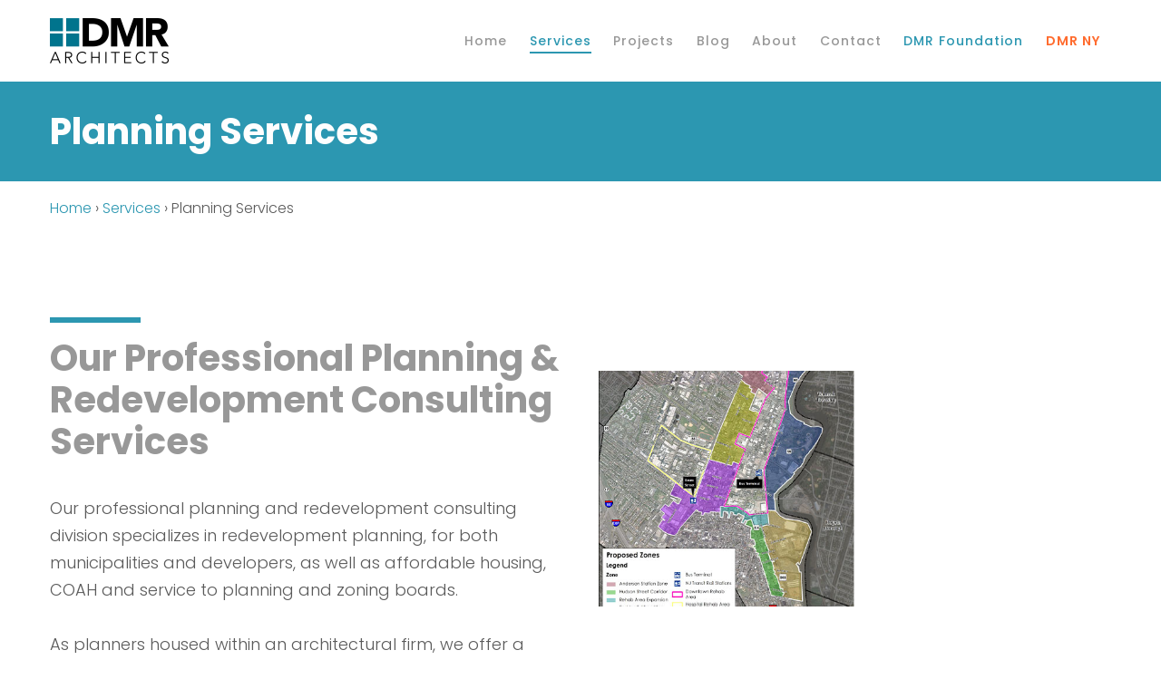

--- FILE ---
content_type: text/html; charset=UTF-8
request_url: https://www.dmrarchitects.com/services/urban-planning/
body_size: 28643
content:
<!doctype html> <!--[if lt IE 10]><html class="ie9 no-js" lang="en-US" prefix="og: http://ogp.me/ns#"> <![endif]--> <!--[if (gt IE 9)|!(IE)]><!--><html class="no-js" lang="en-US" prefix="og: http://ogp.me/ns#"> <!--<![endif]--><head>  <script defer src="https://www.googletagmanager.com/gtag/js?id=UA-12590376-1"></script> <script defer src="[data-uri]"></script> <meta charset="UTF-8"><meta name='robots' content='index, follow, max-image-preview:large, max-snippet:-1, max-video-preview:-1' /> <style id="aoatfcss" media="all">ul{box-sizing:border-box}html,body,div,span,h2,h5,p,a,img,i,ul,li,header,nav{margin:0;padding:0;border:0;font-family:inherit;font-size:inherit;font-style:inherit;font-variant:inherit;font-weight:inherit;line-height:inherit;vertical-align:baseline}header,nav{display:block}body{line-height:1}html,body{overflow-x:hidden}ul{list-style:none}html{font-size:16px}@media only screen and (max-width:1200px){html{font-size:10px}}@media only screen and (max-width:767px){html{font-size:8px}}body{-webkit-font-smoothing:antialiased}p{position:relative;margin-bottom:30px}p:empty{display:none}a{text-decoration:none;outline:rgb(0,0,0)}ul{list-style:disc}ul ul{list-style-type:circle}ul{margin-bottom:28px;margin-left:20px;line-height:30px}li>ul{margin-bottom:0;margin-left:20px}img{border:0;max-width:100%;height:auto}.grve-position-left{float:left}.grve-position-right{float:right}h2,h5{margin-bottom:18px}#grve-theme-wrapper input::-webkit-outer-spin-button,#grve-theme-wrapper input::-webkit-inner-spin-button{-webkit-appearance:none;margin:0}*::-webkit-inner-spin-button{display:none}*::-webkit-input-placeholder{color:inherit;opacity:.5}#grve-header{position:relative;z-index:9998}@media only screen and (max-width:1200px){#grve-main-header.grve-header-default .grve-container{position:static}}#grve-main-header{width:100%;top:0;left:auto;position:relative;z-index:4;border-bottom-width:1px;border-bottom-style:solid;-webkit-backface-visibility:hidden}#grve-responsive-header{display:none}#grve-responsive-header #grve-main-responsive-header{width:100%;top:0;left:auto;position:relative;z-index:1000}.grve-logo{display:block;position:relative;z-index:2}.grve-logo .grve-wrapper{position:relative;top:50%}.grve-logo .grve-wrapper a{position:relative;display:block}.grve-logo .grve-wrapper img{display:block;position:relative;height:100%;top:-50%;max-width:none;width:auto!important}.grve-logo .grve-wrapper img.grve-dark,.grve-logo .grve-wrapper img.grve-sticky{display:none}#grve-header .grve-main-menu ul{list-style:none outside none;margin:0}#grve-header .grve-main-menu ul li{position:relative}#grve-header .grve-horizontal-menu ul.grve-menu a{display:block;position:relative}#grve-header .grve-horizontal-menu ul.grve-menu>li{float:left}#grve-header .grve-horizontal-menu ul.grve-menu ul{position:absolute;display:none;top:100%;left:0;z-index:99}#grve-header .grve-horizontal-menu ul.grve-menu>li>a{padding:0 1em;text-decoration:none;zoom:1}#grve-header .grve-horizontal-menu.grve-position-right ul.grve-menu>li>a{padding:0 0 0 2em}#grve-header .grve-horizontal-menu ul.grve-menu ul.sub-menu{text-align:left;width:250px;padding:15px 0;margin-top:-1px;-webkit-box-shadow:rgba(0,0,0,.247059) 0 30px 30px 0;box-shadow:rgba(0,0,0,.247059) 0 30px 30px 0}#grve-header .grve-horizontal-menu ul.grve-menu ul.sub-menu li a{position:relative;display:block;padding:10px;margin:0 15px;line-height:1.2em}#grve-header .grve-horizontal-menu .grve-hidden-menu-item>a{display:none!important}#grve-header .grve-main-menu.grve-menu-type-underline .grve-wrapper>ul>li>a .grve-item{position:relative}#grve-header .grve-main-menu.grve-menu-type-underline .grve-wrapper>ul>li>a .grve-item::after{content:'';opacity:0;width:0;height:2px;left:0;bottom:-4px;position:absolute;-webkit-backface-visibility:hidden}#grve-header .grve-main-menu.grve-menu-type-underline .grve-wrapper>ul>li.current-menu-item>a .grve-item::after{opacity:1;width:100%}.grve-hidden-menu-btn{position:relative;z-index:2}.grve-header-element{float:left;font-size:0}.grve-header-element>a{display:inline-block;padding-left:1.563rem}.grve-header-element .grve-item{display:inline-block;vertical-align:middle;position:relative;font-size:20px;line-height:1em;width:1em;height:1em;text-align:center}.grve-header-element .grve-item .grve-icon-menu{display:block;font-size:inherit;line-height:inherit}#grve-search-modal *::-webkit-input-placeholder{color:inherit}#grve-content{position:relative;z-index:100;overflow:hidden;clear:both}#grve-main-content .grve-main-content-wrapper{position:relative}@font-face{font-family:movedo-icons;src:url(../fonts/movedo-icons.eot?#iefix&v=1.0.0) format('embedded-opentype'),url(../fonts/movedo-icons.woff?v=1.0.0) format('woff'),url(../fonts/movedo-icons.ttf?v=1.0.0) format('truetype'),url(../fonts/movedo-icons.svg?v=1.0.0#movedo-icons) format('svg');font-weight:400;font-style:normal}[class^="grve-icon-"]{speak:none;font-style:normal;font-weight:400;font-variant:normal;text-transform:none;line-height:1;font-size:24px;text-rendering:auto;-webkit-font-smoothing:antialiased;font-family:movedo-icons!important}.grve-icon-menu::before{content:'\e906'}#grve-theme-wrapper{position:relative;float:none;width:1220px;margin:0 auto}body.grve-stretched #grve-theme-wrapper{width:100%;margin:0;overflow-y:hidden}.grve-container{max-width:1170px;width:100%;margin-right:auto;margin-left:auto;position:relative}.grve-container::before,.grve-container::after{display:table;content:' '}.grve-container::after{clear:both}.grve-section{position:relative}.grve-row::before,.grve-row::after{display:table;content:' '}.grve-row::after{clear:both}.grve-column .grve-column-wrapper{position:relative}.grve-section.grve-custom-height{visibility:hidden}.grve-column-1{float:left;position:relative;min-height:1px;z-index:1}.grve-column-1{width:100%}.clearfix::after{content:'';display:block;height:0;clear:both;visibility:hidden}.clearfix{display:inline-block}.clearfix{display:block}*{box-sizing:border-box}@media only screen and (max-width:959px){.grve-container{max-width:90%!important}}@media only screen and (max-width:767px){.grve-column-1{width:100%}#grve-main-content .grve-column-1{border:none!important}.grve-column-wrapper{padding-right:0;padding-left:0}}li ul{padding-left:10px}#grve-header .grve-horizontal-menu ul.grve-menu ul.sub-menu{-webkit-box-shadow:rgba(0,0,0,.0980392) 0 4px 4px,rgba(0,0,0,.2) 0 4px 8px;box-shadow:rgba(0,0,0,.0980392) 0 4px 4px,rgba(0,0,0,.2) 0 4px 8px}#grve-header .grve-horizontal-menu.grve-position-right ul.grve-menu>li>a{padding:0 .875em}#grve-header .grve-main-menu .grve-wrapper>ul>li>a.dmr-ny{color:rgb(255,108,47);font-weight:600}#grve-header .grve-main-menu.grve-menu-type-underline .grve-wrapper>ul>li>a.dmr-ny .grve-item::after{background-color:rgb(255,108,47)}#hero{padding:0px!important}.wpb_revslider_element.wpb_content_element{margin-bottom:0}@media only screen and (max-width:1230px){#hero .grve-container{width:100%!important}}@media only screen and (max-width:959px){#hero .grve-container{max-width:100%!important}}@media only screen and (max-width:767px){.grve-hidden-menu-btn .grve-header-element .grve-item{font-size:32px}}.wpb_content_element{margin-bottom:35px}@font-face{font-family:Pe-icon-7-stroke;src:url(../fonts/Pe-icon-7-stroke.eot?#iefixd7yf1v) format('embedded-opentype'),url(../fonts/Pe-icon-7-stroke.woff?d7yf1v) format('woff'),url(../fonts/Pe-icon-7-stroke.ttf?d7yf1v) format('truetype'),url(../fonts/Pe-icon-7-stroke.svg?d7yf1v#Pe-icon-7-stroke) format('svg');font-weight:400;font-style:normal}[class^="pe-7s-"]{display:inline-block;font-family:Pe-icon-7-stroke;speak:none;font-style:normal;font-weight:400;font-variant:normal;text-transform:none;line-height:1;-webkit-font-smoothing:antialiased}.pe-7s-bottom-arrow::before{content:'\e6a8'}.rs-p-wp-fix{display:none!important;margin:0px!important;height:0px!important}rs-module-wrap{visibility:hidden}rs-module-wrap,rs-module-wrap *{box-sizing:border-box}rs-module-wrap{position:relative;z-index:1;width:100%;display:block}rs-module{position:relative;overflow:hidden;display:block}rs-module img{margin:0;padding:0;border:none;max-width:none!important}rs-slides,rs-slide,rs-slide::before{position:absolute;text-indent:0em;top:0;left:0}rs-slide,rs-slide::before{display:block;visibility:hidden}rs-module rs-layer,rs-module .rs-layer{opacity:0;position:relative;visibility:hidden;display:block;z-index:1;-webkit-font-smoothing:antialiased!important}rs-layer:not(.rs-wtbindex),.rs-layer:not(.rs-wtbindex){outline:none!important}rs-static-layers{position:absolute;z-index:101;top:0;left:0;display:block;width:100%;height:100%;overflow:hidden}.rs-stl-visible{overflow:visible!important}rs-module h2.rs-layer,rs-module h5.rs-layer{margin:0;padding:0}rs-module h2.rs-layer::before,rs-module h5.rs-layer::before{content:none}.rev-btn{box-shadow:none;box-sizing:border-box;outline:none!important;text-decoration:none!important}</style><link rel="stylesheet" id="ao_optimized_gfonts" href="https://fonts.googleapis.com/css?family=Poppins%3A300%2C700%2C500%2C400%2C600%2C300italic%2C200italic%7CHind+Siliguri%3A400%7CPoppins%3A300%2C700%2C500%2C400%2C600%2C300italic%2C200italic%7CHind+Siliguri%3A400&amp;display=swap"><link rel="stylesheet" media="print" href="https://www.dmrarchitects.com/wp-content/cache/autoptimize/1/css/autoptimize_47a2d319ce75f2aa2928b3afbb6c44f3.css" onload="this.onload=null;this.media='all';"><noscript id="aonoscrcss"><link media="all" href="https://www.dmrarchitects.com/wp-content/cache/autoptimize/1/css/autoptimize_47a2d319ce75f2aa2928b3afbb6c44f3.css" rel="stylesheet"></noscript><title>Planning Services - DMR Architects</title><meta name="description" content="DMR Architects’ professional planning team provides redevelopment and master planning; service to land use boards; conceptual site design; zoning; public engagement; affordable housing and resiliency services across New Jersey." /><link rel="canonical" href="https://www.dmrarchitects.com/services/urban-planning/" /><meta property="og:locale" content="en_US" /><meta property="og:type" content="article" /><meta property="og:title" content="Planning Services - DMR Architects" /><meta property="og:description" content="DMR Architects’ professional planning team provides redevelopment and master planning; service to land use boards; conceptual site design; zoning; public engagement; affordable housing and resiliency services across New Jersey." /><meta property="og:url" content="https://www.dmrarchitects.com/services/urban-planning/" /><meta property="og:site_name" content="DMR Architects" /><meta property="article:modified_time" content="2025-09-05T17:20:35+00:00" /><meta name="twitter:card" content="summary_large_image" /><meta name="twitter:label1" content="Est. reading time" /><meta name="twitter:data1" content="1 minute" /> <script type="application/ld+json" class="yoast-schema-graph">{"@context":"https://schema.org","@graph":[{"@type":"WebPage","@id":"https://www.dmrarchitects.com/services/urban-planning/","url":"https://www.dmrarchitects.com/services/urban-planning/","name":"Planning Services - DMR Architects","isPartOf":{"@id":"https://www.dmrarchitects.com/#website"},"datePublished":"2018-11-26T14:50:34+00:00","dateModified":"2025-09-05T17:20:35+00:00","description":"DMR Architects’ professional planning team provides redevelopment and master planning; service to land use boards; conceptual site design; zoning; public engagement; affordable housing and resiliency services across New Jersey.","breadcrumb":{"@id":"https://www.dmrarchitects.com/services/urban-planning/#breadcrumb"},"inLanguage":"en-US","potentialAction":[{"@type":"ReadAction","target":["https://www.dmrarchitects.com/services/urban-planning/"]}]},{"@type":"BreadcrumbList","@id":"https://www.dmrarchitects.com/services/urban-planning/#breadcrumb","itemListElement":[{"@type":"ListItem","position":1,"name":"Home","item":"https://www.dmrarchitects.com/"},{"@type":"ListItem","position":2,"name":"Services","item":"https://www.dmrarchitects.com/services/"},{"@type":"ListItem","position":3,"name":"Planning Services"}]},{"@type":"WebSite","@id":"https://www.dmrarchitects.com/#website","url":"https://www.dmrarchitects.com/","name":"DMR Architects","description":"New Jersey Architecture, Engineering and Consulting Firm","publisher":{"@id":"https://www.dmrarchitects.com/#organization"},"potentialAction":[{"@type":"SearchAction","target":{"@type":"EntryPoint","urlTemplate":"https://www.dmrarchitects.com/?s={search_term_string}"},"query-input":{"@type":"PropertyValueSpecification","valueRequired":true,"valueName":"search_term_string"}}],"inLanguage":"en-US"},{"@type":"Organization","@id":"https://www.dmrarchitects.com/#organization","name":"DMR Architects","url":"https://www.dmrarchitects.com/","logo":{"@type":"ImageObject","inLanguage":"en-US","@id":"https://www.dmrarchitects.com/#/schema/logo/image/","url":"https://www.dmrarchitects.com/wp-content/uploads/dmr-architects-logo2x.png","contentUrl":"https://www.dmrarchitects.com/wp-content/uploads/dmr-architects-logo2x.png","width":262,"height":100,"caption":"DMR Architects"},"image":{"@id":"https://www.dmrarchitects.com/#/schema/logo/image/"},"sameAs":["https://www.linkedin.com/company/dmr-architects/"]}]}</script> <link href='https://fonts.gstatic.com' crossorigin='anonymous' rel='preconnect' /><link rel="alternate" type="application/rss+xml" title="DMR Architects &raquo; Feed" href="https://www.dmrarchitects.com/feed/" /><link rel="alternate" type="application/rss+xml" title="DMR Architects &raquo; Comments Feed" href="https://www.dmrarchitects.com/comments/feed/" /><link rel="alternate" title="oEmbed (JSON)" type="application/json+oembed" href="https://www.dmrarchitects.com/wp-json/oembed/1.0/embed?url=https%3A%2F%2Fwww.dmrarchitects.com%2Fservices%2Furban-planning%2F" /><link rel="alternate" title="oEmbed (XML)" type="text/xml+oembed" href="https://www.dmrarchitects.com/wp-json/oembed/1.0/embed?url=https%3A%2F%2Fwww.dmrarchitects.com%2Fservices%2Furban-planning%2F&#038;format=xml" /><meta name="viewport" content="width=device-width, initial-scale=1, maximum-scale=1, user-scalable=no"><meta name="application-name" content="DMR Architects"><meta name="twitter:card" content="summary"><meta name="twitter:title" content="Planning Services"><meta name="twitter:url" content="https://www.dmrarchitects.com/services/urban-planning/"><meta property="og:locale" content="en_US"><meta property="og:site_name" content="DMR Architects"><meta property="og:type" content="article"><meta property="og:title" content="Planning Services"><meta property="og:url" content="https://www.dmrarchitects.com/services/urban-planning/"><style id='wp-img-auto-sizes-contain-inline-css' type='text/css'>img:is([sizes=auto i],[sizes^="auto," i]){contain-intrinsic-size:3000px 1500px}
/*# sourceURL=wp-img-auto-sizes-contain-inline-css */</style><style id='classic-theme-styles-inline-css' type='text/css'>/*! This file is auto-generated */
.wp-block-button__link{color:#fff;background-color:#32373c;border-radius:9999px;box-shadow:none;text-decoration:none;padding:calc(.667em + 2px) calc(1.333em + 2px);font-size:1.125em}.wp-block-file__button{background:#32373c;color:#fff;text-decoration:none}
/*# sourceURL=/wp-includes/css/classic-themes.min.css */</style><style id='movedo-grve-custom-style-inline-css' type='text/css'>body { font-size: 16px; font-family: Poppins; font-weight: 300; line-height: 24px; letter-spacing: 0px; } #grve-header .grve-logo.grve-logo-text a { font-family: Poppins; font-weight: 700; font-style: normal; font-size: 36px; text-transform: none; letter-spacing: 0px; } .grve-main-menu .grve-wrapper > ul > li > a, .grve-main-menu .grve-wrapper > ul > li .grve-toggle-menu-item-wrapper a, .grve-main-menu .grve-wrapper > ul > li.megamenu > ul > li > a, .grve-toggle-hiddenarea .grve-label, .grve-main-menu .grve-wrapper > ul > li ul li.grve-goback a { font-family: Poppins; font-weight: 500; font-style: normal; font-size: 14px; text-transform: none; letter-spacing: 1px; } .grve-slide-menu .grve-main-menu .grve-wrapper ul li.megamenu ul li:not(.grve-goback) > a, .grve-main-menu .grve-wrapper > ul > li ul li a { font-family: Poppins; font-weight: 500; font-style: normal; font-size: 14px; text-transform: none; letter-spacing: 0px; } .grve-main-menu .grve-menu-description { font-family: Poppins; font-weight: 400; font-style: normal; font-size: 11px; text-transform: none; letter-spacing: 0px; } #grve-hidden-menu .grve-hiddenarea-content .grve-menu > li > a, #grve-hidden-menu .grve-hiddenarea-content .grve-menu > li > .grve-toggle-menu-item-wrapper a, #grve-responsive-anchor .grve-hiddenarea-content .grve-menu > li > a, #grve-hidden-menu ul.grve-menu > li.megamenu > ul > li > a, #grve-hidden-menu ul.grve-menu > li ul li.grve-goback a { font-family: Poppins; font-weight: 500; font-style: normal; font-size: 14px; text-transform: none; } #grve-hidden-menu.grve-slide-menu ul li.megamenu ul li:not(.grve-goback) > a, #grve-hidden-menu.grve-slide-menu ul li ul li:not(.grve-goback) > a, #grve-hidden-menu.grve-toggle-menu ul li.megamenu ul li > a, #grve-hidden-menu.grve-toggle-menu ul li ul li > a, #grve-responsive-anchor ul li ul li > a { font-family: Poppins; font-weight: 500; font-style: normal; font-size: 14px; text-transform: none; letter-spacing: 0px; } #grve-hidden-menu .grve-menu-description { font-family: Poppins; font-weight: 400; font-style: normal; font-size: 11px; text-transform: none; letter-spacing: 0px; } h1, .grve-h1, #grve-theme-wrapper .grve-modal .grve-search input[type='text'], .grve-dropcap span, p.grve-dropcap:first-letter { font-family: Poppins; font-weight: 700; font-style: normal; text-transform: none; font-size: 40px; line-height: 46px; letter-spacing: 0px; } h2, .grve-h2 { font-family: Poppins; font-weight: 700; font-style: normal; text-transform: none; font-size: 40px; line-height: 46px; letter-spacing: 0px; } h3, .grve-h3 { font-family: Poppins; font-weight: 700; font-style: normal; text-transform: none; font-size: 32px; line-height: 38px; letter-spacing: 0px; } h4, .grve-h4 { font-family: Poppins; font-weight: 700; font-style: normal; text-transform: none; font-size: 24px; line-height: 30px; letter-spacing: 0px; } h5, .grve-h5 { font-family: Poppins; font-weight: 700; font-style: normal; text-transform: none; font-size: 20px; line-height: 26px; letter-spacing: 0px; } h6, .grve-h6, .vc_tta.vc_general .vc_tta-panel-title, #grve-main-content .vc_tta.vc_general .vc_tta-tab > a { font-family: Poppins; font-weight: 700; font-style: normal; text-transform: none; font-size: 16px; line-height: 24px; letter-spacing: 0px; } #grve-page-title .grve-title, #grve-blog-title .grve-title, #grve-search-page-title .grve-title { font-family: Poppins; font-weight: 700; font-style: normal; font-size: 40px; text-transform: none; line-height: 46px; letter-spacing: 0px; } #grve-page-title .grve-description, #grve-blog-title .grve-description, #grve-blog-title .grve-description p, #grve-search-page-title .grve-description { font-family: Poppins; font-weight: 400; font-style: normal; font-size: 20px; text-transform: none; line-height: 30px; letter-spacing: 0px; } #grve-post-title .grve-title-categories { font-family: Poppins; font-weight: 700; font-style: normal; font-size: 11px; text-transform: uppercase; line-height: 14px; letter-spacing: 2px; } #grve-post-title .grve-post-meta, #grve-post-title .grve-post-meta li { font-family: Poppins; font-weight: 600; font-style: normal; font-size: 11px; text-transform: uppercase; line-height: 11px; letter-spacing: 0px; } .grve-single-simple-title { font-family: Poppins; font-weight: 700; font-style: normal; font-size: 40px; text-transform: none; line-height: 46px; letter-spacing: 0px; } #grve-post-title .grve-title { font-family: Poppins; font-weight: 700; font-style: normal; font-size: 40px; text-transform: none; line-height: 46px; letter-spacing: 0px; } #grve-post-title .grve-description { font-family: Poppins; font-weight: 400; font-style: normal; font-size: 20px; text-transform: none; line-height: 30px; letter-spacing: 1px; } #grve-portfolio-title .grve-title { font-family: Poppins; font-weight: 700; font-style: normal; font-size: 48px; text-transform: none; line-height: 60px; letter-spacing: 0px; } #grve-portfolio-title .grve-description { font-family: Poppins; font-weight: 300; font-style: italic; font-size: 20px; text-transform: none; line-height: 30px; letter-spacing: 1px; } #grve-forum-title .grve-title { font-family: Poppins; font-weight: 700; font-style: normal; font-size: 48px; text-transform: none; line-height: 60px; letter-spacing: 0px; } .grve-product-area .product_title { font-family: Poppins; font-weight: 700; font-style: normal; font-size: 48px; text-transform: none; line-height: 60px; letter-spacing: 0px; } #grve-entry-summary .grve-short-description p { font-family: "Hind Siliguri"; font-weight: 400; font-style: normal; font-size: 16px; text-transform: none; line-height: 28px; letter-spacing: 0px; } #grve-product-title .grve-title, #grve-product-tax-title .grve-title, .woocommerce-page #grve-page-title .grve-title { font-family: Poppins; font-weight: 700; font-style: normal; font-size: 60px; text-transform: none; line-height: 72px; letter-spacing: 0px; } #grve-product-title .grve-description, #grve-product-tax-title .grve-description, #grve-product-tax-title .grve-description p, .woocommerce-page #grve-page-title .grve-description { font-family: "Hind Siliguri"; font-weight: 400; font-style: normal; font-size: 20px; text-transform: none; line-height: 30px; letter-spacing: 0px; } .grve-event-simple-title { font-family: Poppins; font-weight: 700; font-style: normal; font-size: 48px; text-transform: none; line-height: 60px; letter-spacing: 0px; } #grve-event-title .grve-title, #grve-event-tax-title .grve-title { font-family: Poppins; font-weight: 700; font-style: normal; font-size: 60px; text-transform: none; line-height: 72px; letter-spacing: 0px; } #grve-event-title .grve-description, #grve-event-tax-title .grve-description, #grve-event-tax-title .grve-description p { font-family: "Hind Siliguri"; font-weight: 400; font-style: normal; font-size: 20px; text-transform: none; line-height: 30px; letter-spacing: 0px; } #grve-feature-section .grve-subheading { font-family: Poppins; font-weight: 400; font-style: normal; font-size: 16px; text-transform: none; line-height: 30px; letter-spacing: 0px; } #grve-feature-section .grve-title { font-family: Poppins; font-weight: 700; font-style: normal; font-size: 48px; text-transform: none; line-height: 60px; letter-spacing: -1.3px; } #grve-feature-section .grve-description { font-family: "Hind Siliguri"; font-weight: 400; font-style: normal; font-size: 20px; text-transform: none; line-height: 30px; letter-spacing: 1px; } #grve-feature-section.grve-fullscreen .grve-subheading { font-family: Poppins; font-weight: 400; font-style: normal; font-size: 16px; text-transform: none; line-height: 30px; letter-spacing: 0px; } #grve-feature-section.grve-fullscreen .grve-title { font-family: Poppins; font-weight: 700; font-style: normal; font-size: 90px; text-transform: none; line-height: 100px; letter-spacing: -2px; } #grve-feature-section.grve-fullscreen .grve-description { font-family: "Hind Siliguri"; font-weight: 400; font-style: normal; font-size: 24px; text-transform: none; line-height: 30px; letter-spacing: 0px; } .grve-leader-text, .grve-leader-text p, p.grve-leader-text { font-family: Poppins; font-weight: 300; font-style: normal; font-size: 18px; text-transform: none; line-height: 30px; letter-spacing: 0px; } .grve-subtitle, .grve-subtitle p, .grve-subtitle-text { font-family: Poppins; font-weight: 400; font-style: normal; font-size: 14px; text-transform: none; line-height: 20px; letter-spacing: 0px; } .grve-small-text, span.wpcf7-not-valid-tip, div.wpcf7-mail-sent-ok, div.wpcf7-validation-errors, .grve-post-meta-wrapper .grve-categories li { font-family: Poppins; font-weight: 500; font-style: normal; font-size: 14px; text-transform: none; letter-spacing: 0px; } .grve-quote-text, blockquote p, blockquote cite { font-family: Poppins; font-weight: 200; font-style: italic; font-size: 28px; line-height: 34px; text-transform: none; letter-spacing: 0px; } .grve-link-text, .grve-btn, input[type='submit'], input[type='reset'], input[type='button'], button:not(.mfp-arrow):not(.grve-search-btn), #cancel-comment-reply-link, .grve-anchor-menu .grve-anchor-wrapper .grve-container > ul > li > a, .grve-anchor-menu .grve-anchor-wrapper .grve-container ul.sub-menu li a, #reply-title, .woocommerce div.product p.stock { font-family: Poppins !important; font-weight: 500 !important; font-style: normal; font-size: 16px !important; text-transform: none; letter-spacing: 0px; } .grve-btn.grve-btn-extrasmall, .widget.woocommerce button[type='submit'] { font-size: 11px !important; } .grve-btn.grve-btn-small { font-size: 14px !important; } .grve-btn.grve-btn-large { font-size: 19px !important; } .grve-btn.grve-btn-extralarge { font-size: 22px !important; } .grve-widget-title { font-family: Poppins; font-weight: 700; font-style: normal; font-size: 20px; text-transform: none; line-height: 26px; letter-spacing: 0px; } .widget, .widgets, .widget p { font-family: Poppins; font-weight: 300; font-style: normal; font-size: 16px; text-transform: none; line-height: 24px; letter-spacing: 0px; } .single-post #grve-single-content, .single-product #tab-description, .single-tribe_events #grve-single-content { font-size: 16px; font-family: Poppins; font-weight: 300; line-height: 24px; letter-spacing: 0px; } .grve-custom-font-1, #grve-feature-section .grve-subheading.grve-custom-font-1, #grve-feature-section.grve-fullscreen .grve-subheading.grve-custom-font-1, #grve-feature-section .grve-title.grve-custom-font-1, #grve-feature-section.grve-fullscreen .grve-title.grve-custom-font-1, #grve-feature-section .grve-description.grve-custom-font-1, #grve-feature-section.grve-fullscreen .grve-description.grve-custom-font-1 { font-family: Arial, Helvetica, sans-serif; font-weight: normal; font-style: normal; text-transform: none; letter-spacing: 0px; } .grve-custom-font-2, #grve-feature-section .grve-subheading.grve-custom-font-2, #grve-feature-section.grve-fullscreen .grve-subheading.grve-custom-font-2, #grve-feature-section .grve-title.grve-custom-font-2, #grve-feature-section.grve-fullscreen .grve-title.grve-custom-font-2, #grve-feature-section .grve-description.grve-custom-font-2, #grve-feature-section.grve-fullscreen .grve-description.grve-custom-font-2 { font-family: Arial, Helvetica, sans-serif; font-weight: normal; font-style: normal; text-transform: none; letter-spacing: 0px; } .grve-custom-font-3, #grve-feature-section .grve-subheading.grve-custom-font-3, #grve-feature-section.grve-fullscreen .grve-subheading.grve-custom-font-3, #grve-feature-section .grve-title.grve-custom-font-3, #grve-feature-section.grve-fullscreen .grve-title.grve-custom-font-3, #grve-feature-section .grve-description.grve-custom-font-3, #grve-feature-section.grve-fullscreen .grve-description.grve-custom-font-3 { font-family: Arial, Helvetica, sans-serif; font-weight: normal; font-style: normal; text-transform: none; letter-spacing: 0px; } .grve-custom-font-4, #grve-feature-section .grve-subheading.grve-custom-font-4, #grve-feature-section.grve-fullscreen .grve-subheading.grve-custom-font-4, #grve-feature-section .grve-title.grve-custom-font-4, #grve-feature-section.grve-fullscreen .grve-title.grve-custom-font-4, #grve-feature-section .grve-description.grve-custom-font-4, #grve-feature-section.grve-fullscreen .grve-description.grve-custom-font-4 { font-family: Arial, Helvetica, sans-serif; font-weight: normal; font-style: normal; text-transform: none; letter-spacing: 0px; } .grve-blog-leader .grve-post-list .grve-post-content p { max-height: 48px; } @media only screen and (min-width: 1201px) and (max-width: 1440px) { } @media only screen and (min-width: 960px) and (max-width: 1200px) { #grve-page-title .grve-title,#grve-blog-title .grve-title,#grve-search-page-title .grve-title { font-size: 36px; line-height: 1.15em; } #grve-post-title .grve-title { font-size: 36px; line-height: 1.15em; } .grve-single-simple-title { font-size: 36px; line-height: 1.15em; } #grve-portfolio-title .grve-title { font-size: 43px; line-height: 1.25em; } #grve-forum-title .grve-title { font-size: 43px; line-height: 1.25em; } .grve-product-area .product_title { font-size: 43px; line-height: 1.25em; } #grve-product-title .grve-title,#grve-product-tax-title .grve-title,.woocommerce-page #grve-page-title .grve-title { font-size: 54px; line-height: 1.2em; } .grve-event-simple-title { font-size: 43px; line-height: 1.25em; } #grve-event-title .grve-title,#grve-event-tax-title .grve-title { font-size: 54px; line-height: 1.2em; } #grve-feature-section .grve-title { font-size: 43px; line-height: 1.25em; } #grve-feature-section.grve-fullscreen .grve-title { font-size: 81px; line-height: 1.11em; } #grve-feature-section.grve-fullscreen .grve-description { font-size: 22px; line-height: 1.25em; } #grve-page-title .grve-description,#grve-blog-title .grve-description,#grve-blog-title .grve-description p,#grve-search-page-title .grve-description { font-size: 18px; line-height: 1.5em; } #grve-post-title .grve-description { font-size: 18px; line-height: 1.5em; } #grve-entry-summary .grve-short-description p { font-size: 14px; line-height: 1.75em; } #grve-product-title .grve-description,#grve-product-tax-title .grve-description,#grve-product-tax-title .grve-description p,.woocommerce-page #grve-page-title .grve-description { font-size: 18px; line-height: 1.5em; } #grve-event-title .grve-description,#grve-event-tax-title .grve-description,#grve-event-tax-title .grve-description p { font-size: 18px; line-height: 1.5em; } #grve-feature-section .grve-subheading { font-size: 14px; line-height: 1.88em; } #grve-feature-section.grve-fullscreen .grve-subheading { font-size: 14px; line-height: 1.88em; } #grve-feature-section .grve-description { font-size: 18px; line-height: 1.5em; } .grve-leader-text,.grve-leader-text p,p.grve-leader-text { font-size: 16px; line-height: 1.67em; } .grve-quote-text,blockquote p { font-size: 25px; line-height: 1.21em; } #grve-theme-wrapper .grve-link-text,#grve-theme-wrapper a.grve-btn,#grve-theme-wrapper input[type="submit"],#grve-theme-wrapper input[type="reset"],#grve-theme-wrapper button:not(.mfp-arrow):not(.grve-search-btn),#cancel-comment-reply-link,#reply-title { font-size: 14px !important; line-height: 2em; } } @media only screen and (min-width: 768px) and (max-width: 959px) { h1,.grve-h1,#grve-theme-wrapper .grve-modal .grve-search input[type="text"],.grve-dropcap span,p.grve-dropcap:first-letter { font-size: 32px; line-height: 1.15em; } .grve-h1.grve-heading-120:not(.grve-tablet-sm-reset-increase-heading ) { font-size: 28px; } .grve-h1.grve-heading-140:not(.grve-tablet-sm-reset-increase-heading ) { font-size: 28px; } .grve-h1.grve-heading-160:not(.grve-tablet-sm-reset-increase-heading ) { font-size: 28px; } .grve-h1.grve-heading-180:not(.grve-tablet-sm-reset-increase-heading ) { font-size: 28px; } .grve-h1.grve-heading-200:not(.grve-tablet-sm-reset-increase-heading ) { font-size: 23px; } .grve-h1.grve-heading-250:not(.grve-tablet-sm-reset-increase-heading ) { font-size: 19px; } .grve-h1.grve-heading-300:not(.grve-tablet-sm-reset-increase-heading ) { font-size: 19px; } h2,.grve-h2 { font-size: 32px; line-height: 1.15em; } .grve-h2.grve-heading-120:not(.grve-tablet-sm-reset-increase-heading ) { font-size: 28px; } .grve-h2.grve-heading-140:not(.grve-tablet-sm-reset-increase-heading ) { font-size: 28px; } .grve-h2.grve-heading-160:not(.grve-tablet-sm-reset-increase-heading ) { font-size: 28px; } .grve-h2.grve-heading-180:not(.grve-tablet-sm-reset-increase-heading ) { font-size: 28px; } .grve-h2.grve-heading-200:not(.grve-tablet-sm-reset-increase-heading ) { font-size: 23px; } .grve-h2.grve-heading-250:not(.grve-tablet-sm-reset-increase-heading ) { font-size: 19px; } .grve-h2.grve-heading-300:not(.grve-tablet-sm-reset-increase-heading ) { font-size: 19px; } h3,.grve-h3 { font-size: 26px; line-height: 1.19em; } .grve-h3.grve-heading-120:not(.grve-tablet-sm-reset-increase-heading ) { font-size: 22px; } .grve-h3.grve-heading-140:not(.grve-tablet-sm-reset-increase-heading ) { font-size: 22px; } .grve-h3.grve-heading-160:not(.grve-tablet-sm-reset-increase-heading ) { font-size: 22px; } .grve-h3.grve-heading-180:not(.grve-tablet-sm-reset-increase-heading ) { font-size: 22px; } .grve-h3.grve-heading-200:not(.grve-tablet-sm-reset-increase-heading ) { font-size: 18px; } .grve-h3.grve-heading-250:not(.grve-tablet-sm-reset-increase-heading ) { font-size: 15px; } .grve-h3.grve-heading-300:not(.grve-tablet-sm-reset-increase-heading ) { font-size: 15px; } h4,.grve-h4 { font-size: 19px; line-height: 1.25em; } .grve-h4.grve-heading-120:not(.grve-tablet-sm-reset-increase-heading ) { font-size: 17px; } .grve-h4.grve-heading-140:not(.grve-tablet-sm-reset-increase-heading ) { font-size: 17px; } .grve-h4.grve-heading-160:not(.grve-tablet-sm-reset-increase-heading ) { font-size: 17px; } .grve-h4.grve-heading-180:not(.grve-tablet-sm-reset-increase-heading ) { font-size: 17px; } .grve-h4.grve-heading-200:not(.grve-tablet-sm-reset-increase-heading ) { font-size: 14px; } .grve-h4.grve-heading-250:not(.grve-tablet-sm-reset-increase-heading ) { font-size: 11px; } .grve-h4.grve-heading-300:not(.grve-tablet-sm-reset-increase-heading ) { font-size: 11px; } .grve-h5.grve-heading-120:not(.grve-tablet-sm-reset-increase-heading ) { font-size: 14px; } .grve-h5.grve-heading-140:not(.grve-tablet-sm-reset-increase-heading ) { font-size: 14px; } .grve-h5.grve-heading-160:not(.grve-tablet-sm-reset-increase-heading ) { font-size: 14px; } .grve-h5.grve-heading-180:not(.grve-tablet-sm-reset-increase-heading ) { font-size: 14px; } .grve-h5.grve-heading-200:not(.grve-tablet-sm-reset-increase-heading ) { font-size: 11px; } .grve-h5.grve-heading-250:not(.grve-tablet-sm-reset-increase-heading ) { font-size: 9px; } .grve-h5.grve-heading-300:not(.grve-tablet-sm-reset-increase-heading ) { font-size: 9px; } .grve-h6.grve-heading-160:not(.grve-tablet-sm-reset-increase-heading ) { font-size: 11px; } .grve-h6.grve-heading-180:not(.grve-tablet-sm-reset-increase-heading ) { font-size: 11px; } .grve-h6.grve-heading-200:not(.grve-tablet-sm-reset-increase-heading ) { font-size: 9px; } .grve-h6.grve-heading-250:not(.grve-tablet-sm-reset-increase-heading ) { font-size: 8px; } .grve-h6.grve-heading-300:not(.grve-tablet-sm-reset-increase-heading ) { font-size: 8px; } #grve-page-title .grve-title,#grve-blog-title .grve-title,#grve-search-page-title .grve-title { font-size: 32px; line-height: 1.15em; } #grve-post-title .grve-title { font-size: 32px; line-height: 1.15em; } .grve-single-simple-title { font-size: 32px; line-height: 1.15em; } #grve-portfolio-title .grve-title { font-size: 38px; line-height: 1.25em; } #grve-forum-title .grve-title { font-size: 38px; line-height: 1.25em; } .grve-product-area .product_title { font-size: 38px; line-height: 1.25em; } #grve-product-title .grve-title,#grve-product-tax-title .grve-title,.woocommerce-page #grve-page-title .grve-title { font-size: 48px; line-height: 1.2em; } .grve-event-simple-title { font-size: 38px; line-height: 1.25em; } #grve-event-title .grve-title,#grve-event-tax-title .grve-title { font-size: 48px; line-height: 1.2em; } #grve-feature-section .grve-title { font-size: 38px; line-height: 1.25em; } #grve-feature-section.grve-fullscreen .grve-title { font-size: 72px; line-height: 1.11em; } #grve-feature-section.grve-fullscreen .grve-description { font-size: 19px; line-height: 1.25em; } #grve-page-title .grve-description,#grve-blog-title .grve-description,#grve-blog-title .grve-description p,#grve-search-page-title .grve-description { font-size: 16px; line-height: 1.5em; } #grve-post-title .grve-description { font-size: 16px; line-height: 1.5em; } #grve-entry-summary .grve-short-description p { font-size: 13px; line-height: 1.75em; } #grve-product-title .grve-description,#grve-product-tax-title .grve-description,#grve-product-tax-title .grve-description p,.woocommerce-page #grve-page-title .grve-description { font-size: 16px; line-height: 1.5em; } #grve-event-title .grve-description,#grve-event-tax-title .grve-description,#grve-event-tax-title .grve-description p { font-size: 16px; line-height: 1.5em; } #grve-feature-section .grve-subheading { font-size: 13px; line-height: 1.88em; } #grve-feature-section.grve-fullscreen .grve-subheading { font-size: 13px; line-height: 1.88em; } #grve-feature-section .grve-description { font-size: 16px; line-height: 1.5em; } .grve-leader-text,.grve-leader-text p,p.grve-leader-text { font-size: 14px; line-height: 1.67em; } .grve-quote-text,blockquote p { font-size: 22px; line-height: 1.21em; } #grve-theme-wrapper .grve-link-text,#grve-theme-wrapper a.grve-btn,#grve-theme-wrapper input[type="submit"],#grve-theme-wrapper input[type="reset"],#grve-theme-wrapper button:not(.mfp-arrow):not(.grve-search-btn),#cancel-comment-reply-link,#reply-title { font-size: 13px !important; line-height: 2em; } } @media only screen and (max-width: 767px) { h1,.grve-h1,#grve-theme-wrapper .grve-modal .grve-search input[type="text"],.grve-dropcap span,p.grve-dropcap:first-letter { font-size: 30px; line-height: 1.15em; } .grve-h1.grve-heading-120:not(.grve-mobile-reset-increase-heading ) { font-size: 26px; } .grve-h1.grve-heading-140:not(.grve-mobile-reset-increase-heading ) { font-size: 26px; } .grve-h1.grve-heading-160:not(.grve-mobile-reset-increase-heading ) { font-size: 26px; } .grve-h1.grve-heading-180:not(.grve-mobile-reset-increase-heading ) { font-size: 26px; } .grve-h1.grve-heading-200:not(.grve-mobile-reset-increase-heading ) { font-size: 21px; } .grve-h1.grve-heading-250:not(.grve-mobile-reset-increase-heading ) { font-size: 18px; } .grve-h1.grve-heading-300:not(.grve-mobile-reset-increase-heading ) { font-size: 18px; } h2,.grve-h2 { font-size: 30px; line-height: 1.15em; } .grve-h2.grve-heading-120:not(.grve-mobile-reset-increase-heading ) { font-size: 26px; } .grve-h2.grve-heading-140:not(.grve-mobile-reset-increase-heading ) { font-size: 26px; } .grve-h2.grve-heading-160:not(.grve-mobile-reset-increase-heading ) { font-size: 26px; } .grve-h2.grve-heading-180:not(.grve-mobile-reset-increase-heading ) { font-size: 26px; } .grve-h2.grve-heading-200:not(.grve-mobile-reset-increase-heading ) { font-size: 21px; } .grve-h2.grve-heading-250:not(.grve-mobile-reset-increase-heading ) { font-size: 18px; } .grve-h2.grve-heading-300:not(.grve-mobile-reset-increase-heading ) { font-size: 18px; } h3,.grve-h3 { font-size: 24px; line-height: 1.19em; } .grve-h3.grve-heading-120:not(.grve-mobile-reset-increase-heading ) { font-size: 21px; } .grve-h3.grve-heading-140:not(.grve-mobile-reset-increase-heading ) { font-size: 21px; } .grve-h3.grve-heading-160:not(.grve-mobile-reset-increase-heading ) { font-size: 21px; } .grve-h3.grve-heading-180:not(.grve-mobile-reset-increase-heading ) { font-size: 21px; } .grve-h3.grve-heading-200:not(.grve-mobile-reset-increase-heading ) { font-size: 17px; } .grve-h3.grve-heading-250:not(.grve-mobile-reset-increase-heading ) { font-size: 14px; } .grve-h3.grve-heading-300:not(.grve-mobile-reset-increase-heading ) { font-size: 14px; } h4,.grve-h4 { font-size: 18px; line-height: 1.25em; } .grve-h4.grve-heading-120:not(.grve-mobile-reset-increase-heading ) { font-size: 16px; } .grve-h4.grve-heading-140:not(.grve-mobile-reset-increase-heading ) { font-size: 16px; } .grve-h4.grve-heading-160:not(.grve-mobile-reset-increase-heading ) { font-size: 16px; } .grve-h4.grve-heading-180:not(.grve-mobile-reset-increase-heading ) { font-size: 16px; } .grve-h4.grve-heading-200:not(.grve-mobile-reset-increase-heading ) { font-size: 13px; } .grve-h4.grve-heading-250:not(.grve-mobile-reset-increase-heading ) { font-size: 11px; } .grve-h4.grve-heading-300:not(.grve-mobile-reset-increase-heading ) { font-size: 11px; } .grve-h5.grve-heading-120:not(.grve-mobile-reset-increase-heading ) { font-size: 13px; } .grve-h5.grve-heading-140:not(.grve-mobile-reset-increase-heading ) { font-size: 13px; } .grve-h5.grve-heading-160:not(.grve-mobile-reset-increase-heading ) { font-size: 13px; } .grve-h5.grve-heading-180:not(.grve-mobile-reset-increase-heading ) { font-size: 13px; } .grve-h5.grve-heading-200:not(.grve-mobile-reset-increase-heading ) { font-size: 11px; } .grve-h5.grve-heading-250:not(.grve-mobile-reset-increase-heading ) { font-size: 9px; } .grve-h5.grve-heading-300:not(.grve-mobile-reset-increase-heading ) { font-size: 9px; } .grve-h6.grve-heading-160:not(.grve-mobile-reset-increase-heading ) { font-size: 10px; } .grve-h6.grve-heading-180:not(.grve-mobile-reset-increase-heading ) { font-size: 10px; } .grve-h6.grve-heading-200:not(.grve-mobile-reset-increase-heading ) { font-size: 9px; } .grve-h6.grve-heading-250:not(.grve-mobile-reset-increase-heading ) { font-size: 7px; } .grve-h6.grve-heading-300:not(.grve-mobile-reset-increase-heading ) { font-size: 7px; } #grve-page-title .grve-title,#grve-blog-title .grve-title,#grve-search-page-title .grve-title { font-size: 30px; line-height: 1.15em; } #grve-post-title .grve-title { font-size: 30px; line-height: 1.15em; } .grve-single-simple-title { font-size: 30px; line-height: 1.15em; } #grve-portfolio-title .grve-title { font-size: 36px; line-height: 1.25em; } #grve-forum-title .grve-title { font-size: 36px; line-height: 1.25em; } .grve-product-area .product_title { font-size: 36px; line-height: 1.25em; } #grve-product-title .grve-title,#grve-product-tax-title .grve-title,.woocommerce-page #grve-page-title .grve-title { font-size: 45px; line-height: 1.2em; } .grve-event-simple-title { font-size: 36px; line-height: 1.25em; } #grve-event-title .grve-title,#grve-event-tax-title .grve-title { font-size: 45px; line-height: 1.2em; } #grve-feature-section .grve-title { font-size: 36px; line-height: 1.25em; } #grve-feature-section.grve-fullscreen .grve-title { font-size: 68px; line-height: 1.11em; } #grve-feature-section.grve-fullscreen .grve-description { font-size: 18px; line-height: 1.25em; } #grve-page-title .grve-description,#grve-blog-title .grve-description,#grve-blog-title .grve-description p,#grve-search-page-title .grve-description { font-size: 16px; line-height: 1.5em; } #grve-post-title .grve-description { font-size: 16px; line-height: 1.5em; } #grve-entry-summary .grve-short-description p { font-size: 13px; line-height: 1.75em; } #grve-product-title .grve-description,#grve-product-tax-title .grve-description,#grve-product-tax-title .grve-description p,.woocommerce-page #grve-page-title .grve-description { font-size: 16px; line-height: 1.5em; } #grve-event-title .grve-description,#grve-event-tax-title .grve-description,#grve-event-tax-title .grve-description p { font-size: 16px; line-height: 1.5em; } #grve-feature-section .grve-subheading { font-size: 13px; line-height: 1.88em; } #grve-feature-section.grve-fullscreen .grve-subheading { font-size: 13px; line-height: 1.88em; } #grve-feature-section .grve-description { font-size: 16px; line-height: 1.5em; } .grve-leader-text,.grve-leader-text p,p.grve-leader-text { font-size: 14px; line-height: 1.67em; } .grve-quote-text,blockquote p { font-size: 22px; line-height: 1.21em; } #grve-theme-wrapper .grve-link-text,#grve-theme-wrapper a.grve-btn,#grve-theme-wrapper input[type="submit"],#grve-theme-wrapper input[type="reset"],#grve-theme-wrapper button:not(.mfp-arrow):not(.grve-search-btn),#cancel-comment-reply-link,#reply-title { font-size: 13px !important; line-height: 2em; } } @media print { h1,.grve-h1,#grve-theme-wrapper .grve-modal .grve-search input[type="text"],.grve-dropcap span,p.grve-dropcap:first-letter { font-size: 30px; line-height: 1.15em; } .grve-h1.grve-heading-120:not(.grve-print-reset-increase-heading ) { font-size: 26px; } .grve-h1.grve-heading-140:not(.grve-print-reset-increase-heading ) { font-size: 26px; } .grve-h1.grve-heading-160:not(.grve-print-reset-increase-heading ) { font-size: 26px; } .grve-h1.grve-heading-180:not(.grve-print-reset-increase-heading ) { font-size: 26px; } .grve-h1.grve-heading-200:not(.grve-print-reset-increase-heading ) { font-size: 21px; } .grve-h1.grve-heading-250:not(.grve-print-reset-increase-heading ) { font-size: 18px; } .grve-h1.grve-heading-300:not(.grve-print-reset-increase-heading ) { font-size: 18px; } h2,.grve-h2 { font-size: 30px; line-height: 1.15em; } .grve-h2.grve-heading-120:not(.grve-print-reset-increase-heading ) { font-size: 26px; } .grve-h2.grve-heading-140:not(.grve-print-reset-increase-heading ) { font-size: 26px; } .grve-h2.grve-heading-160:not(.grve-print-reset-increase-heading ) { font-size: 26px; } .grve-h2.grve-heading-180:not(.grve-print-reset-increase-heading ) { font-size: 26px; } .grve-h2.grve-heading-200:not(.grve-print-reset-increase-heading ) { font-size: 21px; } .grve-h2.grve-heading-250:not(.grve-print-reset-increase-heading ) { font-size: 18px; } .grve-h2.grve-heading-300:not(.grve-print-reset-increase-heading ) { font-size: 18px; } h3,.grve-h3 { font-size: 24px; line-height: 1.19em; } .grve-h3.grve-heading-120:not(.grve-print-reset-increase-heading ) { font-size: 21px; } .grve-h3.grve-heading-140:not(.grve-print-reset-increase-heading ) { font-size: 21px; } .grve-h3.grve-heading-160:not(.grve-print-reset-increase-heading ) { font-size: 21px; } .grve-h3.grve-heading-180:not(.grve-print-reset-increase-heading ) { font-size: 21px; } .grve-h3.grve-heading-200:not(.grve-print-reset-increase-heading ) { font-size: 17px; } .grve-h3.grve-heading-250:not(.grve-print-reset-increase-heading ) { font-size: 14px; } .grve-h3.grve-heading-300:not(.grve-print-reset-increase-heading ) { font-size: 14px; } h4,.grve-h4 { font-size: 18px; line-height: 1.25em; } .grve-h4.grve-heading-120:not(.grve-print-reset-increase-heading ) { font-size: 16px; } .grve-h4.grve-heading-140:not(.grve-print-reset-increase-heading ) { font-size: 16px; } .grve-h4.grve-heading-160:not(.grve-print-reset-increase-heading ) { font-size: 16px; } .grve-h4.grve-heading-180:not(.grve-print-reset-increase-heading ) { font-size: 16px; } .grve-h4.grve-heading-200:not(.grve-print-reset-increase-heading ) { font-size: 13px; } .grve-h4.grve-heading-250:not(.grve-print-reset-increase-heading ) { font-size: 11px; } .grve-h4.grve-heading-300:not(.grve-print-reset-increase-heading ) { font-size: 11px; } .grve-h5.grve-heading-120:not(.grve-print-reset-increase-heading ) { font-size: 13px; } .grve-h5.grve-heading-140:not(.grve-print-reset-increase-heading ) { font-size: 13px; } .grve-h5.grve-heading-160:not(.grve-print-reset-increase-heading ) { font-size: 13px; } .grve-h5.grve-heading-180:not(.grve-print-reset-increase-heading ) { font-size: 13px; } .grve-h5.grve-heading-200:not(.grve-print-reset-increase-heading ) { font-size: 11px; } .grve-h5.grve-heading-250:not(.grve-print-reset-increase-heading ) { font-size: 9px; } .grve-h5.grve-heading-300:not(.grve-print-reset-increase-heading ) { font-size: 9px; } .grve-h6.grve-heading-160:not(.grve-print-reset-increase-heading ) { font-size: 10px; } .grve-h6.grve-heading-180:not(.grve-print-reset-increase-heading ) { font-size: 10px; } .grve-h6.grve-heading-200:not(.grve-print-reset-increase-heading ) { font-size: 9px; } .grve-h6.grve-heading-250:not(.grve-print-reset-increase-heading ) { font-size: 7px; } .grve-h6.grve-heading-300:not(.grve-print-reset-increase-heading ) { font-size: 7px; } #grve-page-title .grve-title,#grve-blog-title .grve-title,#grve-search-page-title .grve-title { font-size: 30px; line-height: 1.15em; } #grve-post-title .grve-title { font-size: 30px; line-height: 1.15em; } .grve-single-simple-title { font-size: 30px; line-height: 1.15em; } #grve-portfolio-title .grve-title { font-size: 36px; line-height: 1.25em; } #grve-forum-title .grve-title { font-size: 36px; line-height: 1.25em; } .grve-product-area .product_title { font-size: 36px; line-height: 1.25em; } #grve-product-title .grve-title,#grve-product-tax-title .grve-title,.woocommerce-page #grve-page-title .grve-title { font-size: 45px; line-height: 1.2em; } .grve-event-simple-title { font-size: 36px; line-height: 1.25em; } #grve-event-title .grve-title,#grve-event-tax-title .grve-title { font-size: 45px; line-height: 1.2em; } #grve-feature-section .grve-title { font-size: 36px; line-height: 1.25em; } #grve-feature-section.grve-fullscreen .grve-title { font-size: 68px; line-height: 1.11em; } #grve-feature-section.grve-fullscreen .grve-description { font-size: 18px; line-height: 1.25em; } #grve-page-title .grve-description,#grve-blog-title .grve-description,#grve-blog-title .grve-description p,#grve-search-page-title .grve-description { font-size: 16px; line-height: 1.5em; } #grve-post-title .grve-description { font-size: 16px; line-height: 1.5em; } #grve-entry-summary .grve-short-description p { font-size: 13px; line-height: 1.75em; } #grve-product-title .grve-description,#grve-product-tax-title .grve-description,#grve-product-tax-title .grve-description p,.woocommerce-page #grve-page-title .grve-description { font-size: 16px; line-height: 1.5em; } #grve-event-title .grve-description,#grve-event-tax-title .grve-description,#grve-event-tax-title .grve-description p { font-size: 16px; line-height: 1.5em; } #grve-feature-section .grve-subheading { font-size: 13px; line-height: 1.88em; } #grve-feature-section.grve-fullscreen .grve-subheading { font-size: 13px; line-height: 1.88em; } #grve-feature-section .grve-description { font-size: 16px; line-height: 1.5em; } .grve-leader-text,.grve-leader-text p,p.grve-leader-text { font-size: 14px; line-height: 1.67em; } .grve-quote-text,blockquote p { font-size: 22px; line-height: 1.21em; } #grve-theme-wrapper .grve-link-text,#grve-theme-wrapper a.grve-btn,#grve-theme-wrapper input[type="submit"],#grve-theme-wrapper input[type="reset"],#grve-theme-wrapper button:not(.mfp-arrow):not(.grve-search-btn),#cancel-comment-reply-link,#reply-title { font-size: 13px !important; line-height: 2em; } } 
 a { color: #2c97b1; } a:hover { color: #000000; } .grve-container, #disqus_thread, #grve-content.grve-left-sidebar .grve-content-wrapper, #grve-content.grve-right-sidebar .grve-content-wrapper { max-width: 1170px; } @media only screen and (max-width: 1230px) { .grve-container, #disqus_thread, #grve-content.grve-left-sidebar .grve-content-wrapper, #grve-content.grve-right-sidebar .grve-content-wrapper { width: 90%; max-width: 1170px; } } @media only screen and (min-width: 960px) { #grve-theme-wrapper.grve-header-side .grve-container, #grve-theme-wrapper.grve-header-side #grve-content.grve-left-sidebar .grve-content-wrapper, #grve-theme-wrapper.grve-header-side #grve-content.grve-right-sidebar .grve-content-wrapper { width: 90%; max-width: 1170px; } } body.grve-boxed #grve-theme-wrapper { width: 100%; max-width: 1220px; } #grve-body.grve-boxed #grve-header.grve-fixed #grve-main-header, #grve-body.grve-boxed #grve-movedo-sticky-header, #grve-body.grve-boxed .grve-anchor-menu .grve-anchor-wrapper.grve-sticky, #grve-body.grve-boxed #grve-footer.grve-fixed-footer, #grve-body.grve-boxed #grve-top-bar.grve-fixed .grve-wrapper { max-width: 1220px; } @media only screen and (max-width: 1200px) { #grve-body.grve-boxed #grve-header.grve-sticky-header #grve-main-header.grve-header-default, #grve-body.grve-boxed #grve-header.grve-sticky-header #grve-main-header #grve-bottom-header, #grve-body.grve-boxed #grve-header.grve-fixed #grve-main-header { max-width: 90%; } #grve-body.grve-boxed #grve-top-bar.grve-fixed .grve-wrapper { max-width: 90%; } } #grve-top-bar .grve-wrapper { padding-top: 15px; padding-bottom: 15px; } #grve-top-bar .grve-wrapper, #grve-top-bar .grve-language > li > ul, #grve-top-bar .grve-top-bar-menu ul.sub-menu { background-color: #ffffff; color: #777777; } #grve-top-bar a { color: #777777; } #grve-top-bar a:hover { color: #0652FD; } #grve-main-header { background-color: rgba(255,255,255,1); } #grve-main-header.grve-transparent, #grve-main-header.grve-light, #grve-main-header.grve-dark { background-color: transparent; } #grve-main-header.grve-header-default, .grve-header-elements { border-color: rgba(0,0,0,0); } .grve-logo-text a, #grve-header .grve-main-menu .grve-wrapper > ul > li > a, .grve-header-element > a, .grve-header-element .grve-purchased-items, .grve-header-text-element { color: #989898; } .grve-safe-btn-icon { fill: #989898; } .grve-logo-text a:hover, #grve-header .grve-main-menu .grve-wrapper > ul > li.grve-current > a, #grve-header .grve-main-menu .grve-wrapper > ul > li.current-menu-item > a, #grve-header .grve-main-menu .grve-wrapper > ul > li.current-menu-ancestor > a, #grve-header .grve-main-menu .grve-wrapper > ul > li:hover > a, .grve-header-element > a:hover { color: #2c97b1; } #grve-header .grve-main-menu.grve-menu-type-button .grve-wrapper > ul > li.current-menu-item > a span, #grve-header .grve-main-menu.grve-menu-type-button .grve-wrapper > ul > li.current-menu-ancestor > a span { border-color: #2c97b1; } #grve-header .grve-main-menu.grve-menu-type-button .grve-wrapper > ul > li:hover > a span, #grve-header .grve-main-menu.grve-menu-type-button .grve-wrapper > ul > li.active > a span { border-color: #2c97b1; } #grve-header .grve-main-menu.grve-menu-type-underline .grve-wrapper > ul > li > a .grve-item:after { background-color: #2c97b1; } #grve-header .grve-main-menu.grve-menu-type-underline .grve-wrapper > ul > li:hover > a .grve-item:after, #grve-header .grve-main-menu.grve-menu-type-underline .grve-wrapper > ul > li.active > a .grve-item:after { background-color: #2c97b1; } #grve-header .grve-main-menu .grve-wrapper > ul > li ul { background-color: #ffffff; } #grve-header .grve-main-menu .grve-wrapper > ul > li ul li a { color: #989898; } #grve-header .grve-main-menu .grve-wrapper > ul > li ul li a:hover, #grve-header .grve-main-menu .grve-wrapper > ul > li ul li.current-menu-item > a, #grve-header .grve-main-menu .grve-wrapper > ul li li.current-menu-ancestor > a { color: #2c97b1; background-color: #efefef; } #grve-header .grve-main-menu .grve-wrapper > ul > li.megamenu > ul > li > a { color: #ffffff; background-color: transparent; } #grve-header .grve-main-menu .grve-wrapper > ul > li.megamenu > ul > li:hover > a { color: #ffffff; } #grve-header .grve-horizontal-menu ul.grve-menu li.megamenu > .sub-menu > li { border-color: #989898; } #grve-header .grve-main-menu .grve-wrapper > ul > li ul li.grve-menu-type-button a { background-color: transparent; } #grve-main-header, .grve-logo, .grve-header-text-element { height: 90px; } .grve-logo a { height: 50px; } .grve-logo.grve-logo-text a { line-height: 90px; } #grve-main-menu .grve-wrapper > ul > li > a, .grve-header-element > a, .grve-no-assigned-menu { line-height: 90px; } .grve-logo .grve-wrapper img { padding-top: 0; padding-bottom: 0; } #grve-theme-wrapper.grve-feature-below #grve-goto-section-wrapper { margin-bottom: 90px; } @media only screen and (min-width: 767px) { #grve-header.grve-overlapping + .grve-page-title, #grve-header.grve-overlapping + #grve-feature-section, #grve-header.grve-overlapping + #grve-content, #grve-header.grve-overlapping + .grve-single-wrapper, #grve-header.grve-overlapping + .grve-product-area { top: -90px; margin-bottom: -90px; } #grve-header.grve-overlapping:not(.grve-header-below) + .grve-page-title .grve-wrapper, #grve-header.grve-overlapping:not(.grve-header-below) + #grve-feature-section .grve-wrapper:not(.grve-map) { padding-top: 90px; } #grve-feature-section + #grve-header.grve-overlapping { top: -90px; } #grve-header { height: 90px; } } @media only screen and (min-width: 767px) { #grve-header.grve-overlapping + #grve-content .grve-sidebar.grve-fixed-sidebar, #grve-header.grve-overlapping + .grve-single-wrapper .grve-sidebar.grve-fixed-sidebar { top: 90px; } } #grve-header .grve-main-menu .grve-item .label.grve-bg-default, #grve-hidden-menu .grve-item .label.grve-bg-default { background-color: #454545; color: #ffffff; } #grve-main-header.grve-light .grve-logo-text a, #grve-main-header.grve-light #grve-main-menu .grve-wrapper > ul > li > a, #grve-main-header.grve-light .grve-header-element > a, #grve-main-header.grve-light .grve-header-element .grve-purchased-items, #grve-main-header.grve-light .grve-header-text-element { color: #ffffff; color: rgba(255,255,255,0.7); } #grve-main-header.grve-light .grve-safe-btn-icon { fill: #ffffff; } #grve-main-header.grve-light .grve-logo-text a:hover, #grve-main-header.grve-light #grve-main-menu .grve-wrapper > ul > li.grve-current > a, #grve-main-header.grve-light #grve-main-menu .grve-wrapper > ul > li.current-menu-item > a, #grve-main-header.grve-light #grve-main-menu .grve-wrapper > ul > li:hover > a, #grve-main-header.grve-light #grve-main-menu .grve-wrapper > ul > li.current-menu-item > a, #grve-main-header.grve-light #grve-main-menu .grve-wrapper > ul > li.current-menu-ancestor > a, #grve-main-header.grve-light .grve-header-element > a:hover { color: #ffffff; } #grve-main-header.grve-light #grve-main-menu.grve-menu-type-button .grve-wrapper > ul > li.current-menu-item > a span, #grve-main-header.grve-light #grve-main-menu.grve-menu-type-button .grve-wrapper > ul > li.current-menu-ancestor > a span, #grve-main-header.grve-light #grve-main-menu.grve-menu-type-button .grve-wrapper > ul > li:hover > a span { border-color: #eef1f6; } #grve-main-header.grve-light #grve-main-menu.grve-menu-type-underline .grve-wrapper > ul > li > a .grve-item:after, #grve-main-header.grve-light #grve-main-menu.grve-menu-type-underline .grve-wrapper > ul > li:hover > a .grve-item:after { background-color: #eef1f6; } #grve-main-header.grve-light, #grve-main-header.grve-light .grve-header-elements, #grve-main-header.grve-header-default.grve-light, #grve-main-header.grve-light #grve-bottom-header { border-color: rgba(255,255,255,0.30); } #grve-main-header.grve-dark .grve-logo-text a, #grve-main-header.grve-dark #grve-main-menu .grve-wrapper > ul > li > a, #grve-main-header.grve-dark .grve-header-element > a, #grve-main-header.grve-dark .grve-header-element .grve-purchased-items, #grve-main-header.grve-dark .grve-header-text-element { color: #000000; color: rgba(0,0,0,0.5); } #grve-main-header.grve-dark .grve-safe-btn-icon { fill: #000000; } #grve-main-header.grve-dark .grve-logo-text a:hover, #grve-main-header.grve-dark #grve-main-menu .grve-wrapper > ul > li.grve-current > a, #grve-main-header.grve-dark #grve-main-menu .grve-wrapper > ul > li.current-menu-item > a, #grve-main-header.grve-dark #grve-main-menu .grve-wrapper > ul > li:hover > a, #grve-main-header.grve-dark #grve-main-menu .grve-wrapper > ul > li.current-menu-item > a, #grve-main-header.grve-dark #grve-main-menu .grve-wrapper > ul > li.current-menu-ancestor > a, #grve-main-header.grve-dark .grve-header-element > a:hover { color: #000000; } #grve-main-header.grve-dark #grve-main-menu.grve-menu-type-button .grve-wrapper > ul > li.current-menu-item > a span, #grve-main-header.grve-dark #grve-main-menu.grve-menu-type-button .grve-wrapper > ul > li.current-menu-ancestor > a span, #grve-main-header.grve-dark #grve-main-menu.grve-menu-type-button .grve-wrapper > ul > li:hover > a span { border-color: #eef1f6; } #grve-main-header.grve-dark #grve-main-menu.grve-menu-type-underline .grve-wrapper > ul > li > a .grve-item:after, #grve-main-header.grve-dark #grve-main-menu.grve-menu-type-underline .grve-wrapper > ul > li:hover > a .grve-item:after { background-color: #eef1f6; } #grve-main-header.grve-dark, #grve-main-header.grve-dark .grve-header-elements, #grve-main-header.grve-header-default.grve-dark, #grve-main-header.grve-dark #grve-bottom-header { border-color: rgba(0,0,0,0.10); } #grve-header.grve-sticky-header #grve-main-header.grve-shrink-sticky, #grve-header.grve-sticky-header #grve-main-header.grve-advanced-sticky { height: 70px; } #grve-header.grve-sticky-header #grve-main-header.grve-shrink-sticky .grve-logo, #grve-header.grve-sticky-header #grve-main-header.grve-advanced-sticky .grve-logo, #grve-header.grve-sticky-header #grve-main-header.grve-shrink-sticky .grve-header-text-element, #grve-header.grve-sticky-header #grve-main-header.grve-advanced-sticky .grve-header-text-element { height: 70px; } #grve-header.grve-sticky-header #grve-main-header.grve-shrink-sticky .grve-logo a, #grve-header.grve-sticky-header #grve-main-header.grve-advanced-sticky .grve-logo a { height: 40px; } #grve-header.grve-sticky-header #grve-main-header.grve-shrink-sticky .grve-logo.grve-logo-text a, #grve-header.grve-sticky-header #grve-main-header.grve-advanced-sticky .grve-logo.grve-logo-text a { line-height: 70px; } #grve-header.grve-sticky-header #grve-main-header.grve-shrink-sticky #grve-main-menu .grve-wrapper > ul > li > a, #grve-header.grve-sticky-header #grve-main-header.grve-shrink-sticky .grve-header-element > a, #grve-header.grve-sticky-header #grve-main-header.grve-shrink-sticky .grve-no-assigned-menu, #grve-header.grve-sticky-header #grve-main-header.grve-advanced-sticky #grve-main-menu .grve-wrapper > ul > li > a, #grve-header.grve-sticky-header #grve-main-header.grve-advanced-sticky .grve-header-element > a, #grve-header.grve-sticky-header #grve-main-header.grve-advanced-sticky .grve-no-assigned-menu { line-height: 70px; } #grve-header.grve-sticky-header.grve-scroll-up #grve-main-header.grve-advanced-sticky { -webkit-transform: translateY(90px); -moz-transform: translateY(90px); -ms-transform: translateY(90px); -o-transform: translateY(90px); transform: translateY(90px); } #grve-header.grve-sticky-header #grve-main-header:not(.grve-header-logo-top), #grve-header.grve-sticky-header #grve-main-header #grve-bottom-header { background-color: rgba(255,255,255,1); } #grve-header.grve-header-logo-top.grve-sticky-header #grve-main-header { background-color: transparent; } #grve-header.grve-sticky-header .grve-logo-text a, #grve-header.grve-sticky-header #grve-main-header #grve-main-menu .grve-wrapper > ul > li > a, #grve-header.grve-sticky-header #grve-main-header .grve-header-element > a, #grve-header.grve-sticky-header .grve-header-element .grve-purchased-items, #grve-header.grve-sticky-header .grve-header-text-element { color: #989898; } #grve-header.grve-sticky-header .grve-logo-text a:hover, #grve-header.grve-sticky-header #grve-main-header #grve-main-menu .grve-wrapper > ul > li.grve-current > a, #grve-header.grve-sticky-header #grve-main-header #grve-main-menu .grve-wrapper > ul > li.current-menu-item > a, #grve-header.grve-sticky-header #grve-main-header #grve-main-menu .grve-wrapper > ul > li:hover > a, #grve-header.grve-sticky-header #grve-main-header #grve-main-menu .grve-wrapper > ul > li.current-menu-item > a, #grve-header.grve-sticky-header #grve-main-header #grve-main-menu .grve-wrapper > ul > li.current-menu-ancestor > a, #grve-header.grve-sticky-header #grve-main-header #grve-main-menu .grve-wrapper > ul > li.active > a, #grve-header.grve-sticky-header #grve-main-header .grve-header-element > a:hover { color: #2c97b1; } #grve-header.grve-sticky-header #grve-main-header .grve-safe-btn-icon { fill: #2c97b1; } #grve-header.grve-sticky-header #grve-main-menu.grve-menu-type-button .grve-wrapper > ul > li.current-menu-item > a span, #grve-header.grve-sticky-header #grve-main-menu.grve-menu-type-button .grve-wrapper > ul > li.current-menu-ancestor > a span { border-color: #2c97b1; } #grve-header.grve-sticky-header #grve-main-menu.grve-menu-type-button .grve-wrapper > ul > li:hover > a span { border-color: #2c97b1; } #grve-header.grve-sticky-header #grve-main-menu.grve-menu-type-underline .grve-wrapper > ul > li > a .grve-item:after { background-color: #2c97b1; } #grve-header.grve-sticky-header #grve-main-menu.grve-menu-type-underline .grve-wrapper > ul > li:hover > a .grve-item:after { background-color: #2c97b1; } #grve-header.grve-sticky-header #grve-main-header.grve-header-default, #grve-header.grve-sticky-header #grve-main-header .grve-header-elements { border-color: rgba(152,152,152,0); } #grve-movedo-sticky-header, #grve-movedo-sticky-header .grve-logo, #grve-movedo-sticky-header:before { height: 70px; } #grve-movedo-sticky-header .grve-logo a { height: 40px; } #grve-movedo-sticky-header .grve-main-menu .grve-wrapper > ul > li > a, #grve-movedo-sticky-header .grve-header-element > a, #grve-movedo-sticky-header .grve-no-assigned-menu { line-height: 70px; } #grve-movedo-sticky-header:before, #grve-movedo-sticky-header .grve-logo, #grve-movedo-sticky-header .grve-header-element > a.grve-safe-button { background-color: rgba(255,255,255,1); } #grve-movedo-sticky-header .grve-logo, #grve-movedo-sticky-header .grve-header-element > a.grve-safe-button { min-width: 70px; } #grve-movedo-sticky-header .grve-main-menu .grve-wrapper > ul > li > a, #grve-movedo-sticky-header .grve-header-element > a { color: #989898; } #grve-movedo-sticky-header .grve-safe-btn-icon { fill: #2c97b1; } #grve-movedo-sticky-header .grve-main-menu .grve-wrapper > ul > li.grve-current > a, #grve-movedo-sticky-header .grve-main-menu .grve-wrapper > ul > li.current-menu-item > a, #grve-movedo-sticky-header .grve-main-menu .grve-wrapper > ul > li:hover > a, #grve-movedo-sticky-header .grve-main-menu .grve-wrapper > ul > li.current-menu-item > a, #grve-movedo-sticky-header .grve-main-menu .grve-wrapper > ul > li.current-menu-ancestor > a, #grve-movedo-sticky-header .grve-main-menu .grve-wrapper > ul > li.active > a, #grve-movedo-sticky-header .grve-header-element > a:hover { color: #2c97b1; } #grve-movedo-sticky-header .grve-main-menu.grve-menu-type-button .grve-wrapper > ul > li:hover > a span { border-color: #2c97b1; } #grve-movedo-sticky-header .grve-main-menu.grve-menu-type-underline .grve-wrapper > ul > li > a .grve-item:after { background-color: #2c97b1; } #grve-movedo-sticky-header .grve-main-menu.grve-menu-type-underline .grve-wrapper > ul > li:hover > a .grve-item:after { background-color: #2c97b1; } #grve-sidearea { background-color: #232323; color: #777777; } #grve-sidearea .widget, #grve-sidearea form, #grve-sidearea form p, #grve-sidearea form div, #grve-sidearea form span { color: #777777; } #grve-sidearea h1, #grve-sidearea h2, #grve-sidearea h3, #grve-sidearea h4, #grve-sidearea h5, #grve-sidearea h6, #grve-sidearea .widget .grve-widget-title { color: #ffffff; } #grve-sidearea a { color: #777777; } #grve-sidearea .widget li a .grve-arrow:after, #grve-sidearea .widget li a .grve-arrow:before { color: #777777; } #grve-sidearea a:hover { color: #0652FD; } #grve-sidearea .grve-close-btn:after, #grve-sidearea .grve-close-btn:before, #grve-sidearea .grve-close-btn span { background-color: #777777; } #grve-sidearea .grve-border, #grve-sidearea form, #grve-sidearea form p, #grve-sidearea form div, #grve-sidearea form span, #grve-sidearea .widget a, #grve-sidearea .widget ul, #grve-sidearea .widget li, #grve-sidearea .widget table, #grve-sidearea .widget table td, #grve-sidearea .widget table th, #grve-sidearea .widget table tr, #grve-sidearea table, #grve-sidearea tr, #grve-sidearea td, #grve-sidearea th, #grve-sidearea .widget, #grve-sidearea .widget ul, #grve-sidearea .widget li, #grve-sidearea .widget div, #grve-theme-wrapper #grve-sidearea form, #grve-theme-wrapper #grve-sidearea .wpcf7-form-control-wrap { border-color: #3e3e3e; } #grve-sidearea-overlay { background-color: rgba(255,255,255,0.90); } #grve-modal-overlay, .mfp-bg, #grve-loader-overflow { background-color: rgba(255,255,255,1); } .grve-page-curtain { background-color: #18252a; } #grve-theme-wrapper .grve-modal-content .grve-form-style-1:not(.grve-white-bg) h1, #grve-theme-wrapper .grve-modal-content .grve-form-style-1:not(.grve-white-bg) h2, #grve-theme-wrapper .grve-modal-content .grve-form-style-1:not(.grve-white-bg) h3, #grve-theme-wrapper .grve-modal-content .grve-form-style-1:not(.grve-white-bg) h4, #grve-theme-wrapper .grve-modal-content .grve-form-style-1:not(.grve-white-bg) h5, #grve-theme-wrapper .grve-modal-content .grve-form-style-1:not(.grve-white-bg) h6, #grve-theme-wrapper .grve-modal-content .grve-form-style-1:not(.grve-white-bg) .grve-modal-title, .mfp-title, .mfp-counter, #grve-theme-wrapper .grve-modal-content .grve-heading-color { color: #000000; } .grve-close-modal, button.mfp-arrow { color: #000000; } #grve-theme-wrapper .grve-modal form, #grve-theme-wrapper .grve-modal form p, #grve-theme-wrapper .grve-modal form div, #grve-theme-wrapper .grve-modal form span, #grve-theme-wrapper .grve-login-modal-footer, #grve-socials-modal .grve-social li a, #grve-language-modal ul li a { color: #777777; border-color: #eef1f6; } #grve-safebutton-area .grve-logo { background-color: rgba(255,255,255,1); min-width: 70px; height: 70px; } #grve-safebutton-area .grve-logo a { height: 40px; } #grve-safebutton-area .grve-close-button-wrapper { background-color: rgba(255,255,255,1); min-width: 70px; line-height: 70px; } #grve-safebutton-area .grve-close-button-wrapper a { color: #989898; } #grve-safebutton-area .grve-close-button-wrapper a:hover { color: #2c97b1; } #grve-responsive-header #grve-main-responsive-header { background-color: rgba(255,255,255,1); } #grve-responsive-header { height: 70px; } #grve-responsive-header .grve-logo { height: 70px; } #grve-responsive-header .grve-header-element > a { line-height: 70px; } #grve-responsive-header .grve-logo a { height: 40px; } #grve-responsive-header .grve-logo.grve-logo-text a { line-height: 70px; } #grve-responsive-header .grve-logo .grve-wrapper img { padding-top: 0; padding-bottom: 0; } @media only screen and (max-width: 766px) { #grve-main-header, #grve-bottom-header { display: none; } #grve-main-menu, #grve-responsive-hidden-menu-wrapper { display: none; } #grve-responsive-header { display: block; } .grve-header-responsive-elements { display: block; } #grve-logo.grve-position-center, #grve-logo.grve-position-center .grve-wrapper { position: relative; left: 0; } #grve-responsive-menu-wrapper { display: block; } } @media only screen and (max-width: 766px) { #grve-header.grve-responsive-overlapping + * { top: -70px; margin-bottom: -70px; } #grve-header.grve-responsive-overlapping + #grve-page-anchor { top: 0px; margin-bottom: 0px; } #grve-feature-section + #grve-header.grve-responsive-overlapping { top: -70px; } #grve-header.grve-responsive-overlapping + .grve-page-title .grve-wrapper, #grve-header.grve-responsive-overlapping + #grve-feature-section .grve-wrapper { padding-top: 70px; } } #grve-hidden-menu { background-color: #ffffff; } #grve-hidden-menu a { color: #989898; } #grve-hidden-menu:not(.grve-slide-menu) ul.grve-menu li a .grve-arrow:after, #grve-hidden-menu:not(.grve-slide-menu) ul.grve-menu li a .grve-arrow:before { background-color: #989898; } #grve-hidden-menu ul.grve-menu li.open > a .grve-arrow:after, #grve-hidden-menu ul.grve-menu li.open > a .grve-arrow:before { background-color: #2c97b1; } #grve-hidden-menu.grve-slide-menu ul.grve-menu li > .grve-arrow:hover { color: #2c97b1; } #grve-theme-wrapper .grve-header-responsive-elements form, #grve-theme-wrapper .grve-header-responsive-elements form p, #grve-theme-wrapper .grve-header-responsive-elements form div, #grve-theme-wrapper .grve-header-responsive-elements form span { color: #989898; } #grve-hidden-menu a:hover, #grve-hidden-menu ul.grve-menu > li.current-menu-item > a, #grve-hidden-menu ul.grve-menu > li.current-menu-ancestor > a, #grve-hidden-menu ul.grve-menu li.current-menu-item > a, #grve-hidden-menu ul.grve-menu li.open > a { color: #2c97b1; } #grve-hidden-menu .grve-close-btn { color: #2c97b1; } #grve-hidden-menu ul.grve-menu li a, #grve-theme-wrapper .grve-header-responsive-elements form, #grve-theme-wrapper .grve-header-responsive-elements form p, #grve-theme-wrapper .grve-header-responsive-elements form div, #grve-theme-wrapper .grve-header-responsive-elements form span { border-color: #989898; } #grve-hidden-menu-overlay { background-color: rgba(255,255,255,0.80); } #grve-responsive-header .grve-header-element > a, #grve-responsive-header .grve-header-element .grve-purchased-items { color: #989898; } #grve-responsive-header .grve-header-element > a:hover { color: #2c97b1; } #grve-responsive-header .grve-safe-btn-icon { fill: #989898; } #grve-responsive-header .grve-safe-btn-icon:hover { fill: #2c97b1; } .grve-spinner:not(.custom):before { content: ''; box-sizing: border-box; position: absolute; top: 50%; left: 50%; width: 42px; height: 42px; margin-top: -21px; margin-left: -21px; border-radius: 50%; border: 2px solid rgba(127, 127, 127, 0.3); border-top-color: #333; -webkit-animation: spinnerAnim 1.1s infinite linear; animation: spinnerAnim 1.1s infinite linear; } .grve-spinner:not(.custom):before { border-top-color: #2c97b1; } .grve-isotope .grve-spinner:before { top: 50px; } @-webkit-keyframes spinnerAnim { 0% { -webkit-transform: rotate(0deg); transform: rotate(0deg); } 100% { -webkit-transform: rotate(360deg); transform: rotate(360deg); } } @keyframes spinnerAnim { 0% { -webkit-transform: rotate(0deg); transform: rotate(0deg); } 100% { -webkit-transform: rotate(360deg); transform: rotate(360deg); } } #grve-theme-wrapper .grve-box-item.grve-bg-white { color: #000000; color: rgba(0,0,0,0.30); background-color: #ffffff; -webkit-box-shadow: 0px 0px 50px 0px rgba(0,0,0,0.25); -moz-box-shadow: 0px 0px 50px 0px rgba(0,0,0,0.25); box-shadow: 0px 0px 50px 0px rgba(0,0,0,0.25); } #grve-theme-wrapper .grve-box-item.grve-bg-black { color: #ffffff; color: rgba(255,255,255,0.60); background-color: #000000; -webkit-box-shadow: 0px 0px 50px 0px rgba(0,0,0,0.25); -moz-box-shadow: 0px 0px 50px 0px rgba(0,0,0,0.25); box-shadow: 0px 0px 50px 0px rgba(0,0,0,0.25); } #grve-theme-wrapper .grve-box-item.grve-bg-white .grve-heading-color { color: #000000; } #grve-theme-wrapper .grve-box-item.grve-bg-black .grve-heading-color { color: #ffffff; } ::-moz-selection { color: #ffffff; background: #2c97b1; } ::selection { color: #ffffff; background: #2c97b1; } h1,h2,h3,h4,h5,h6, .grve-h1, .grve-h2, .grve-h3, .grve-h4, .grve-h5, .grve-h6, .grve-heading-color, .grve-heading-hover-color:hover, p.grve-dropcap:first-letter, #reply-title:hover { color: #989898; } .grve-blog .grve-blog-item:not(.grve-style-2) .grve-post-title.grve-post-title-hover:hover, .grve-blog-leader .grve-post-list .grve-post-title.grve-post-title-hover:hover, .grve-blog .grve-post-meta-wrapper li a:hover, .grve-blog ul.grve-post-meta a:hover, .grve-blog .grve-blog-item.grve-style-2 .grve-categories li a:hover, .grve-search button[type='submit']:hover, #grve-content .widget.widget_nav_menu li.current-menu-item a, #grve-content .widget.widget_nav_menu li a:hover, .widget.widget_calendar table tbody a, blockquote > p:before, .grve-filter.grve-filter-style-classic ul li:hover, .grve-filter.grve-filter-style-classic ul li.selected { color: #2c97b1; } #grve-theme-wrapper .grve-widget.grve-social li a.grve-outline:hover, #grve-theme-wrapper .grve-with-line:after, #grve-single-post-tags .grve-tags li a:hover, #grve-single-post-categories .grve-categories li a:hover, #grve-socials-modal .grve-social li a:hover, .grve-hover-underline:after, .grve-language-element ul li a:hover, .grve-language-element ul li a.active, #grve-language-modal ul li a:hover, #grve-language-modal ul li a.active, .grve-tabs-title .grve-tab-title.active .grve-title:after, .wpcf7-form input[type='radio']:checked + .wpcf7-list-item-label:after, .wpcf7-form input[type='radio']:not(:checked) + .wpcf7-list-item-label:after, .wpcf7-form input[type='checkbox']:checked + .wpcf7-list-item-label:after, .wpcf7-form input[type='checkbox']:not(:checked) + .wpcf7-list-item-label:after { background-color: #2c97b1; border-color: #2c97b1; color: #ffffff; } a.grve-text-dark, .grve-blog.grve-with-shadow .grve-blog-item:not(.grve-style-2) .grve-post-title, .grve-blog.grve-with-shadow .grve-blog-item:not(.grve-style-2) .grve-read-more { color: #000000; } a.grve-text-light, .grve-carousel-style-2 .grve-blog-carousel .grve-post-title { color: #ffffff; } .grve-headings-primary-1 h1, .grve-headings-primary-1 h2, .grve-headings-primary-1 h3, .grve-headings-primary-1 h4, .grve-headings-primary-1 h5, .grve-headings-primary-1 h6, .grve-headings-primary-1 .grve-heading-color, .grve-column.grve-headings-primary-1 h1, .grve-column.grve-headings-primary-1 h2, .grve-column.grve-headings-primary-1 h3, .grve-column.grve-headings-primary-1 h4, .grve-column.grve-headings-primary-1 h5, .grve-column.grve-headings-primary-1 h6, .grve-column.grve-headings-primary-1 .grve-heading-color, .grve-split-content .grve-headings-primary-1.grve-media-wrapper .grve-title { color: #2c97b1; } .grve-text-primary-1, #grve-theme-wrapper .grve-text-hover-primary-1:hover, #grve-theme-wrapper a.grve-text-hover-primary-1:hover, #grve-theme-wrapper a .grve-text-hover-primary-1:hover { color: #2c97b1; } .grve-text-primary-1.grve-svg-icon { stroke: #2c97b1; } #grve-theme-wrapper .grve-bg-primary-1, #grve-theme-wrapper .grve-bg-hover-primary-1:hover, #grve-theme-wrapper a.grve-bg-hover-primary-1:hover, #grve-theme-wrapper a .grve-bg-hover-primary-1:hover, #grve-theme-wrapper a:hover .grve-bg-hover-primary-1, .grve-filter.grve-filter-style-button.grve-filter-color-primary-1 ul li.selected { background-color: #2c97b1; border-color: #2c97b1; color: #ffffff; } #grve-theme-wrapper a.grve-btn-line.grve-bg-primary-1 { background-color: transparent; border-color: #2c97b1; color: #2c97b1; } #grve-theme-wrapper a.grve-btn-line.grve-bg-hover-primary-1:hover { background-color: #2c97b1; border-color: #2c97b1; color: #ffffff; } #grve-theme-wrapper .grve-menu-type-button.grve-primary-1 > a .grve-item, #grve-theme-wrapper .grve-menu-type-button.grve-hover-primary-1 > a:hover .grve-item { background-color: #2c97b1; color: #ffffff; } #grve-theme-wrapper .has-primary-1-color { color: #2c97b1; } #grve-theme-wrapper .has-primary-1-background-color { background-color: #2c97b1; } .grve-headings-primary-2 h1, .grve-headings-primary-2 h2, .grve-headings-primary-2 h3, .grve-headings-primary-2 h4, .grve-headings-primary-2 h5, .grve-headings-primary-2 h6, .grve-headings-primary-2 .grve-heading-color, .grve-column.grve-headings-primary-2 h1, .grve-column.grve-headings-primary-2 h2, .grve-column.grve-headings-primary-2 h3, .grve-column.grve-headings-primary-2 h4, .grve-column.grve-headings-primary-2 h5, .grve-column.grve-headings-primary-2 h6, .grve-column.grve-headings-primary-2 .grve-heading-color, .grve-split-content .grve-headings-primary-2.grve-media-wrapper .grve-title { color: #000000; } .grve-text-primary-2, #grve-theme-wrapper .grve-text-hover-primary-2:hover, #grve-theme-wrapper a.grve-text-hover-primary-2:hover, #grve-theme-wrapper a .grve-text-hover-primary-2:hover { color: #000000; } .grve-text-primary-2.grve-svg-icon { stroke: #000000; } #grve-theme-wrapper .grve-bg-primary-2, #grve-theme-wrapper .grve-bg-hover-primary-2:hover, #grve-theme-wrapper a.grve-bg-hover-primary-2:hover, #grve-theme-wrapper a .grve-bg-hover-primary-2:hover, #grve-theme-wrapper a:hover .grve-bg-hover-primary-2, .grve-filter.grve-filter-style-button.grve-filter-color-primary-2 ul li.selected { background-color: #000000; border-color: #000000; color: #ffffff; } #grve-theme-wrapper a.grve-btn-line.grve-bg-primary-2 { background-color: transparent; border-color: #000000; color: #000000; } #grve-theme-wrapper a.grve-btn-line.grve-bg-hover-primary-2:hover { background-color: #000000; border-color: #000000; color: #ffffff; } #grve-theme-wrapper .grve-menu-type-button.grve-primary-2 > a .grve-item, #grve-theme-wrapper .grve-menu-type-button.grve-hover-primary-2 > a:hover .grve-item { background-color: #000000; color: #ffffff; } #grve-theme-wrapper .has-primary-2-color { color: #000000; } #grve-theme-wrapper .has-primary-2-background-color { background-color: #000000; } .grve-headings-primary-3 h1, .grve-headings-primary-3 h2, .grve-headings-primary-3 h3, .grve-headings-primary-3 h4, .grve-headings-primary-3 h5, .grve-headings-primary-3 h6, .grve-headings-primary-3 .grve-heading-color, .grve-column.grve-headings-primary-3 h1, .grve-column.grve-headings-primary-3 h2, .grve-column.grve-headings-primary-3 h3, .grve-column.grve-headings-primary-3 h4, .grve-column.grve-headings-primary-3 h5, .grve-column.grve-headings-primary-3 h6, .grve-column.grve-headings-primary-3 .grve-heading-color, .grve-split-content .grve-headings-primary-3.grve-media-wrapper .grve-title { color: #5a5a5a; } .grve-text-primary-3, #grve-theme-wrapper .grve-text-hover-primary-3:hover, #grve-theme-wrapper a.grve-text-hover-primary-3:hover, #grve-theme-wrapper a .grve-text-hover-primary-3:hover { color: #5a5a5a; } .grve-text-primary-3.grve-svg-icon { stroke: #5a5a5a; } #grve-theme-wrapper .grve-bg-primary-3, #grve-theme-wrapper .grve-bg-hover-primary-3:hover, #grve-theme-wrapper a.grve-bg-hover-primary-3:hover, #grve-theme-wrapper a .grve-bg-hover-primary-3:hover, #grve-theme-wrapper a:hover .grve-bg-hover-primary-3, .grve-filter.grve-filter-style-button.grve-filter-color-primary-3 ul li.selected { background-color: #5a5a5a; border-color: #5a5a5a; color: #ffffff; } #grve-theme-wrapper a.grve-btn-line.grve-bg-primary-3 { background-color: transparent; border-color: #5a5a5a; color: #5a5a5a; } #grve-theme-wrapper a.grve-btn-line.grve-bg-hover-primary-3:hover { background-color: #5a5a5a; border-color: #5a5a5a; color: #ffffff; } #grve-theme-wrapper .grve-menu-type-button.grve-primary-3 > a .grve-item, #grve-theme-wrapper .grve-menu-type-button.grve-hover-primary-3 > a:hover .grve-item { background-color: #5a5a5a; color: #ffffff; } #grve-theme-wrapper .has-primary-3-color { color: #5a5a5a; } #grve-theme-wrapper .has-primary-3-background-color { background-color: #5a5a5a; } .grve-headings-primary-4 h1, .grve-headings-primary-4 h2, .grve-headings-primary-4 h3, .grve-headings-primary-4 h4, .grve-headings-primary-4 h5, .grve-headings-primary-4 h6, .grve-headings-primary-4 .grve-heading-color, .grve-column.grve-headings-primary-4 h1, .grve-column.grve-headings-primary-4 h2, .grve-column.grve-headings-primary-4 h3, .grve-column.grve-headings-primary-4 h4, .grve-column.grve-headings-primary-4 h5, .grve-column.grve-headings-primary-4 h6, .grve-column.grve-headings-primary-4 .grve-heading-color, .grve-split-content .grve-headings-primary-4.grve-media-wrapper .grve-title { color: #989898; } .grve-text-primary-4, #grve-theme-wrapper .grve-text-hover-primary-4:hover, #grve-theme-wrapper a.grve-text-hover-primary-4:hover, #grve-theme-wrapper a .grve-text-hover-primary-4:hover { color: #989898; } .grve-text-primary-4.grve-svg-icon { stroke: #989898; } #grve-theme-wrapper .grve-bg-primary-4, #grve-theme-wrapper .grve-bg-hover-primary-4:hover, #grve-theme-wrapper a.grve-bg-hover-primary-4:hover, #grve-theme-wrapper a .grve-bg-hover-primary-4:hover, #grve-theme-wrapper a:hover .grve-bg-hover-primary-4, .grve-filter.grve-filter-style-button.grve-filter-color-primary-4 ul li.selected { background-color: #989898; border-color: #989898; color: #ffffff; } #grve-theme-wrapper a.grve-btn-line.grve-bg-primary-4 { background-color: transparent; border-color: #989898; color: #989898; } #grve-theme-wrapper a.grve-btn-line.grve-bg-hover-primary-4:hover { background-color: #989898; border-color: #989898; color: #ffffff; } #grve-theme-wrapper .grve-menu-type-button.grve-primary-4 > a .grve-item, #grve-theme-wrapper .grve-menu-type-button.grve-hover-primary-4 > a:hover .grve-item { background-color: #989898; color: #ffffff; } #grve-theme-wrapper .has-primary-4-color { color: #989898; } #grve-theme-wrapper .has-primary-4-background-color { background-color: #989898; } .grve-headings-primary-5 h1, .grve-headings-primary-5 h2, .grve-headings-primary-5 h3, .grve-headings-primary-5 h4, .grve-headings-primary-5 h5, .grve-headings-primary-5 h6, .grve-headings-primary-5 .grve-heading-color, .grve-column.grve-headings-primary-5 h1, .grve-column.grve-headings-primary-5 h2, .grve-column.grve-headings-primary-5 h3, .grve-column.grve-headings-primary-5 h4, .grve-column.grve-headings-primary-5 h5, .grve-column.grve-headings-primary-5 h6, .grve-column.grve-headings-primary-5 .grve-heading-color, .grve-split-content .grve-headings-primary-5.grve-media-wrapper .grve-title { color: #b2b2b2; } .grve-text-primary-5, #grve-theme-wrapper .grve-text-hover-primary-5:hover, #grve-theme-wrapper a.grve-text-hover-primary-5:hover, #grve-theme-wrapper a .grve-text-hover-primary-5:hover { color: #b2b2b2; } .grve-text-primary-5.grve-svg-icon { stroke: #b2b2b2; } #grve-theme-wrapper .grve-bg-primary-5, #grve-theme-wrapper .grve-bg-hover-primary-5:hover, #grve-theme-wrapper a.grve-bg-hover-primary-5:hover, #grve-theme-wrapper a .grve-bg-hover-primary-5:hover, #grve-theme-wrapper a:hover .grve-bg-hover-primary-5, .grve-filter.grve-filter-style-button.grve-filter-color-primary-5 ul li.selected { background-color: #b2b2b2; border-color: #b2b2b2; color: #ffffff; } #grve-theme-wrapper a.grve-btn-line.grve-bg-primary-5 { background-color: transparent; border-color: #b2b2b2; color: #b2b2b2; } #grve-theme-wrapper a.grve-btn-line.grve-bg-hover-primary-5:hover { background-color: #b2b2b2; border-color: #b2b2b2; color: #ffffff; } #grve-theme-wrapper .grve-menu-type-button.grve-primary-5 > a .grve-item, #grve-theme-wrapper .grve-menu-type-button.grve-hover-primary-5 > a:hover .grve-item { background-color: #b2b2b2; color: #ffffff; } #grve-theme-wrapper .has-primary-5-color { color: #b2b2b2; } #grve-theme-wrapper .has-primary-5-background-color { background-color: #b2b2b2; } .grve-headings-primary-6 h1, .grve-headings-primary-6 h2, .grve-headings-primary-6 h3, .grve-headings-primary-6 h4, .grve-headings-primary-6 h5, .grve-headings-primary-6 h6, .grve-headings-primary-6 .grve-heading-color, .grve-column.grve-headings-primary-6 h1, .grve-column.grve-headings-primary-6 h2, .grve-column.grve-headings-primary-6 h3, .grve-column.grve-headings-primary-6 h4, .grve-column.grve-headings-primary-6 h5, .grve-column.grve-headings-primary-6 h6, .grve-column.grve-headings-primary-6 .grve-heading-color, .grve-split-content .grve-headings-primary-6.grve-media-wrapper .grve-title { color: #efefef; } .grve-text-primary-6, #grve-theme-wrapper .grve-text-hover-primary-6:hover, #grve-theme-wrapper a.grve-text-hover-primary-6:hover, #grve-theme-wrapper a .grve-text-hover-primary-6:hover { color: #efefef; } .grve-text-primary-6.grve-svg-icon { stroke: #efefef; } #grve-theme-wrapper .grve-bg-primary-6, #grve-theme-wrapper .grve-bg-hover-primary-6:hover, #grve-theme-wrapper a.grve-bg-hover-primary-6:hover, #grve-theme-wrapper a .grve-bg-hover-primary-6:hover, #grve-theme-wrapper a:hover .grve-bg-hover-primary-6, .grve-filter.grve-filter-style-button.grve-filter-color-primary-6 ul li.selected { background-color: #efefef; border-color: #efefef; color: #ffffff; } #grve-theme-wrapper a.grve-btn-line.grve-bg-primary-6 { background-color: transparent; border-color: #efefef; color: #efefef; } #grve-theme-wrapper a.grve-btn-line.grve-bg-hover-primary-6:hover { background-color: #efefef; border-color: #efefef; color: #ffffff; } #grve-theme-wrapper .grve-menu-type-button.grve-primary-6 > a .grve-item, #grve-theme-wrapper .grve-menu-type-button.grve-hover-primary-6 > a:hover .grve-item { background-color: #efefef; color: #ffffff; } #grve-theme-wrapper .has-primary-6-color { color: #efefef; } #grve-theme-wrapper .has-primary-6-background-color { background-color: #efefef; } .grve-headings-light h1, .grve-headings-light h2, .grve-headings-light h3, .grve-headings-light h4, .grve-headings-light h5, .grve-headings-light h6, .grve-headings-light .grve-heading-color, .grve-column.grve-headings-light h1, .grve-column.grve-headings-light h2, .grve-column.grve-headings-light h3, .grve-column.grve-headings-light h4, .grve-column.grve-headings-light h5, .grve-column.grve-headings-light h6, .grve-column.grve-headings-light .grve-heading-color, .grve-split-content .grve-headings-light.grve-media-wrapper .grve-title { color: #ffffff; } .grve-text-light, #grve-theme-wrapper .grve-text-hover-light:hover, #grve-theme-wrapper a.grve-text-hover-light:hover, #grve-theme-wrapper a .grve-text-hover-light:hover { color: #ffffff; } .grve-text-light.grve-svg-icon { stroke: #ffffff; } #grve-theme-wrapper .grve-bg-light, #grve-theme-wrapper .grve-bg-hover-light:hover, #grve-theme-wrapper a.grve-bg-hover-light:hover, #grve-theme-wrapper a .grve-bg-hover-light:hover, #grve-theme-wrapper a:hover .grve-bg-hover-light, .grve-filter.grve-filter-style-button.grve-filter-color-light ul li.selected { background-color: #ffffff; border-color: #ffffff; color: #000000; } #grve-theme-wrapper a.grve-btn-line.grve-bg-light { background-color: transparent; border-color: #ffffff; color: #ffffff; } #grve-theme-wrapper a.grve-btn-line.grve-bg-hover-light:hover { background-color: #ffffff; border-color: #ffffff; color: #000000; } #grve-theme-wrapper .grve-menu-type-button.grve-light > a .grve-item, #grve-theme-wrapper .grve-menu-type-button.grve-hover-light > a:hover .grve-item { background-color: #ffffff; color: #000000; } #grve-theme-wrapper .has-light-color { color: #ffffff; } #grve-theme-wrapper .has-light-background-color { background-color: #ffffff; } .grve-headings-white h1, .grve-headings-white h2, .grve-headings-white h3, .grve-headings-white h4, .grve-headings-white h5, .grve-headings-white h6, .grve-headings-white .grve-heading-color, .grve-column.grve-headings-white h1, .grve-column.grve-headings-white h2, .grve-column.grve-headings-white h3, .grve-column.grve-headings-white h4, .grve-column.grve-headings-white h5, .grve-column.grve-headings-white h6, .grve-column.grve-headings-white .grve-heading-color, .grve-split-content .grve-headings-white.grve-media-wrapper .grve-title { color: #ffffff; } .grve-text-white, #grve-theme-wrapper .grve-text-hover-white:hover, #grve-theme-wrapper a.grve-text-hover-white:hover, #grve-theme-wrapper a .grve-text-hover-white:hover { color: #ffffff; } .grve-text-white.grve-svg-icon { stroke: #ffffff; } #grve-theme-wrapper .grve-bg-white, #grve-theme-wrapper .grve-bg-hover-white:hover, #grve-theme-wrapper a.grve-bg-hover-white:hover, #grve-theme-wrapper a .grve-bg-hover-white:hover, #grve-theme-wrapper a:hover .grve-bg-hover-white, .grve-filter.grve-filter-style-button.grve-filter-color-white ul li.selected { background-color: #ffffff; border-color: #ffffff; color: #000000; } #grve-theme-wrapper a.grve-btn-line.grve-bg-white { background-color: transparent; border-color: #ffffff; color: #ffffff; } #grve-theme-wrapper a.grve-btn-line.grve-bg-hover-white:hover { background-color: #ffffff; border-color: #ffffff; color: #000000; } #grve-theme-wrapper .grve-menu-type-button.grve-white > a .grve-item, #grve-theme-wrapper .grve-menu-type-button.grve-hover-white > a:hover .grve-item { background-color: #ffffff; color: #000000; } #grve-theme-wrapper .has-white-color { color: #ffffff; } #grve-theme-wrapper .has-white-background-color { background-color: #ffffff; } .grve-headings-dark h1, .grve-headings-dark h2, .grve-headings-dark h3, .grve-headings-dark h4, .grve-headings-dark h5, .grve-headings-dark h6, .grve-headings-dark .grve-heading-color, .grve-column.grve-headings-dark h1, .grve-column.grve-headings-dark h2, .grve-column.grve-headings-dark h3, .grve-column.grve-headings-dark h4, .grve-column.grve-headings-dark h5, .grve-column.grve-headings-dark h6, .grve-column.grve-headings-dark .grve-heading-color, .grve-split-content .grve-headings-dark.grve-media-wrapper .grve-title { color: #000000; } .grve-text-dark, #grve-theme-wrapper .grve-text-hover-dark:hover, #grve-theme-wrapper a.grve-text-hover-dark:hover, #grve-theme-wrapper a .grve-text-hover-dark:hover { color: #000000; } .grve-text-dark.grve-svg-icon { stroke: #000000; } #grve-theme-wrapper .grve-bg-dark, #grve-theme-wrapper .grve-bg-hover-dark:hover, #grve-theme-wrapper a.grve-bg-hover-dark:hover, #grve-theme-wrapper a .grve-bg-hover-dark:hover, #grve-theme-wrapper a:hover .grve-bg-hover-dark, .grve-filter.grve-filter-style-button.grve-filter-color-dark ul li.selected { background-color: #000000; border-color: #000000; color: #ffffff; } #grve-theme-wrapper a.grve-btn-line.grve-bg-dark { background-color: transparent; border-color: #000000; color: #000000; } #grve-theme-wrapper a.grve-btn-line.grve-bg-hover-dark:hover { background-color: #000000; border-color: #000000; color: #ffffff; } #grve-theme-wrapper .grve-menu-type-button.grve-dark > a .grve-item, #grve-theme-wrapper .grve-menu-type-button.grve-hover-dark > a:hover .grve-item { background-color: #000000; color: #ffffff; } #grve-theme-wrapper .has-dark-color { color: #000000; } #grve-theme-wrapper .has-dark-background-color { background-color: #000000; } .grve-headings-black h1, .grve-headings-black h2, .grve-headings-black h3, .grve-headings-black h4, .grve-headings-black h5, .grve-headings-black h6, .grve-headings-black .grve-heading-color, .grve-column.grve-headings-black h1, .grve-column.grve-headings-black h2, .grve-column.grve-headings-black h3, .grve-column.grve-headings-black h4, .grve-column.grve-headings-black h5, .grve-column.grve-headings-black h6, .grve-column.grve-headings-black .grve-heading-color, .grve-split-content .grve-headings-black.grve-media-wrapper .grve-title { color: #000000; } .grve-text-black, #grve-theme-wrapper .grve-text-hover-black:hover, #grve-theme-wrapper a.grve-text-hover-black:hover, #grve-theme-wrapper a .grve-text-hover-black:hover { color: #000000; } .grve-text-black.grve-svg-icon { stroke: #000000; } #grve-theme-wrapper .grve-bg-black, #grve-theme-wrapper .grve-bg-hover-black:hover, #grve-theme-wrapper a.grve-bg-hover-black:hover, #grve-theme-wrapper a .grve-bg-hover-black:hover, #grve-theme-wrapper a:hover .grve-bg-hover-black, .grve-filter.grve-filter-style-button.grve-filter-color-black ul li.selected { background-color: #000000; border-color: #000000; color: #ffffff; } #grve-theme-wrapper a.grve-btn-line.grve-bg-black { background-color: transparent; border-color: #000000; color: #000000; } #grve-theme-wrapper a.grve-btn-line.grve-bg-hover-black:hover { background-color: #000000; border-color: #000000; color: #ffffff; } #grve-theme-wrapper .grve-menu-type-button.grve-black > a .grve-item, #grve-theme-wrapper .grve-menu-type-button.grve-hover-black > a:hover .grve-item { background-color: #000000; color: #ffffff; } #grve-theme-wrapper .has-black-color { color: #000000; } #grve-theme-wrapper .has-black-background-color { background-color: #000000; } .grve-headings-green h1, .grve-headings-green h2, .grve-headings-green h3, .grve-headings-green h4, .grve-headings-green h5, .grve-headings-green h6, .grve-headings-green .grve-heading-color, .grve-column.grve-headings-green h1, .grve-column.grve-headings-green h2, .grve-column.grve-headings-green h3, .grve-column.grve-headings-green h4, .grve-column.grve-headings-green h5, .grve-column.grve-headings-green h6, .grve-column.grve-headings-green .grve-heading-color, .grve-split-content .grve-headings-green.grve-media-wrapper .grve-title { color: #6ECA09; } .grve-text-green, #grve-theme-wrapper .grve-text-hover-green:hover, #grve-theme-wrapper a.grve-text-hover-green:hover, #grve-theme-wrapper a .grve-text-hover-green:hover { color: #6ECA09; } .grve-text-green.grve-svg-icon { stroke: #6ECA09; } #grve-theme-wrapper .grve-bg-green, #grve-theme-wrapper .grve-bg-hover-green:hover, #grve-theme-wrapper a.grve-bg-hover-green:hover, #grve-theme-wrapper a .grve-bg-hover-green:hover, #grve-theme-wrapper a:hover .grve-bg-hover-green, .grve-filter.grve-filter-style-button.grve-filter-color-green ul li.selected { background-color: #6ECA09; border-color: #6ECA09; color: #ffffff; } #grve-theme-wrapper a.grve-btn-line.grve-bg-green { background-color: transparent; border-color: #6ECA09; color: #6ECA09; } #grve-theme-wrapper a.grve-btn-line.grve-bg-hover-green:hover { background-color: #6ECA09; border-color: #6ECA09; color: #ffffff; } #grve-theme-wrapper .grve-menu-type-button.grve-green > a .grve-item, #grve-theme-wrapper .grve-menu-type-button.grve-hover-green > a:hover .grve-item { background-color: #6ECA09; color: #ffffff; } #grve-theme-wrapper .has-green-color { color: #6ECA09; } #grve-theme-wrapper .has-green-background-color { background-color: #6ECA09; } .grve-headings-red h1, .grve-headings-red h2, .grve-headings-red h3, .grve-headings-red h4, .grve-headings-red h5, .grve-headings-red h6, .grve-headings-red .grve-heading-color, .grve-column.grve-headings-red h1, .grve-column.grve-headings-red h2, .grve-column.grve-headings-red h3, .grve-column.grve-headings-red h4, .grve-column.grve-headings-red h5, .grve-column.grve-headings-red h6, .grve-column.grve-headings-red .grve-heading-color, .grve-split-content .grve-headings-red.grve-media-wrapper .grve-title { color: #D0021B; } .grve-text-red, #grve-theme-wrapper .grve-text-hover-red:hover, #grve-theme-wrapper a.grve-text-hover-red:hover, #grve-theme-wrapper a .grve-text-hover-red:hover { color: #D0021B; } .grve-text-red.grve-svg-icon { stroke: #D0021B; } #grve-theme-wrapper .grve-bg-red, #grve-theme-wrapper .grve-bg-hover-red:hover, #grve-theme-wrapper a.grve-bg-hover-red:hover, #grve-theme-wrapper a .grve-bg-hover-red:hover, #grve-theme-wrapper a:hover .grve-bg-hover-red, .grve-filter.grve-filter-style-button.grve-filter-color-red ul li.selected { background-color: #D0021B; border-color: #D0021B; color: #ffffff; } #grve-theme-wrapper a.grve-btn-line.grve-bg-red { background-color: transparent; border-color: #D0021B; color: #D0021B; } #grve-theme-wrapper a.grve-btn-line.grve-bg-hover-red:hover { background-color: #D0021B; border-color: #D0021B; color: #ffffff; } #grve-theme-wrapper .grve-menu-type-button.grve-red > a .grve-item, #grve-theme-wrapper .grve-menu-type-button.grve-hover-red > a:hover .grve-item { background-color: #D0021B; color: #ffffff; } #grve-theme-wrapper .has-red-color { color: #D0021B; } #grve-theme-wrapper .has-red-background-color { background-color: #D0021B; } .grve-headings-orange h1, .grve-headings-orange h2, .grve-headings-orange h3, .grve-headings-orange h4, .grve-headings-orange h5, .grve-headings-orange h6, .grve-headings-orange .grve-heading-color, .grve-column.grve-headings-orange h1, .grve-column.grve-headings-orange h2, .grve-column.grve-headings-orange h3, .grve-column.grve-headings-orange h4, .grve-column.grve-headings-orange h5, .grve-column.grve-headings-orange h6, .grve-column.grve-headings-orange .grve-heading-color, .grve-split-content .grve-headings-orange.grve-media-wrapper .grve-title { color: #FAB901; } .grve-text-orange, #grve-theme-wrapper .grve-text-hover-orange:hover, #grve-theme-wrapper a.grve-text-hover-orange:hover, #grve-theme-wrapper a .grve-text-hover-orange:hover { color: #FAB901; } .grve-text-orange.grve-svg-icon { stroke: #FAB901; } #grve-theme-wrapper .grve-bg-orange, #grve-theme-wrapper .grve-bg-hover-orange:hover, #grve-theme-wrapper a.grve-bg-hover-orange:hover, #grve-theme-wrapper a .grve-bg-hover-orange:hover, #grve-theme-wrapper a:hover .grve-bg-hover-orange, .grve-filter.grve-filter-style-button.grve-filter-color-orange ul li.selected { background-color: #FAB901; border-color: #FAB901; color: #ffffff; } #grve-theme-wrapper a.grve-btn-line.grve-bg-orange { background-color: transparent; border-color: #FAB901; color: #FAB901; } #grve-theme-wrapper a.grve-btn-line.grve-bg-hover-orange:hover { background-color: #FAB901; border-color: #FAB901; color: #ffffff; } #grve-theme-wrapper .grve-menu-type-button.grve-orange > a .grve-item, #grve-theme-wrapper .grve-menu-type-button.grve-hover-orange > a:hover .grve-item { background-color: #FAB901; color: #ffffff; } #grve-theme-wrapper .has-orange-color { color: #FAB901; } #grve-theme-wrapper .has-orange-background-color { background-color: #FAB901; } .grve-headings-aqua h1, .grve-headings-aqua h2, .grve-headings-aqua h3, .grve-headings-aqua h4, .grve-headings-aqua h5, .grve-headings-aqua h6, .grve-headings-aqua .grve-heading-color, .grve-column.grve-headings-aqua h1, .grve-column.grve-headings-aqua h2, .grve-column.grve-headings-aqua h3, .grve-column.grve-headings-aqua h4, .grve-column.grve-headings-aqua h5, .grve-column.grve-headings-aqua h6, .grve-column.grve-headings-aqua .grve-heading-color, .grve-split-content .grve-headings-aqua.grve-media-wrapper .grve-title { color: #28d2dc; } .grve-text-aqua, #grve-theme-wrapper .grve-text-hover-aqua:hover, #grve-theme-wrapper a.grve-text-hover-aqua:hover, #grve-theme-wrapper a .grve-text-hover-aqua:hover { color: #28d2dc; } .grve-text-aqua.grve-svg-icon { stroke: #28d2dc; } #grve-theme-wrapper .grve-bg-aqua, #grve-theme-wrapper .grve-bg-hover-aqua:hover, #grve-theme-wrapper a.grve-bg-hover-aqua:hover, #grve-theme-wrapper a .grve-bg-hover-aqua:hover, #grve-theme-wrapper a:hover .grve-bg-hover-aqua, .grve-filter.grve-filter-style-button.grve-filter-color-aqua ul li.selected { background-color: #28d2dc; border-color: #28d2dc; color: #ffffff; } #grve-theme-wrapper a.grve-btn-line.grve-bg-aqua { background-color: transparent; border-color: #28d2dc; color: #28d2dc; } #grve-theme-wrapper a.grve-btn-line.grve-bg-hover-aqua:hover { background-color: #28d2dc; border-color: #28d2dc; color: #ffffff; } #grve-theme-wrapper .grve-menu-type-button.grve-aqua > a .grve-item, #grve-theme-wrapper .grve-menu-type-button.grve-hover-aqua > a:hover .grve-item { background-color: #28d2dc; color: #ffffff; } #grve-theme-wrapper .has-aqua-color { color: #28d2dc; } #grve-theme-wrapper .has-aqua-background-color { background-color: #28d2dc; } .grve-headings-blue h1, .grve-headings-blue h2, .grve-headings-blue h3, .grve-headings-blue h4, .grve-headings-blue h5, .grve-headings-blue h6, .grve-headings-blue .grve-heading-color, .grve-column.grve-headings-blue h1, .grve-column.grve-headings-blue h2, .grve-column.grve-headings-blue h3, .grve-column.grve-headings-blue h4, .grve-column.grve-headings-blue h5, .grve-column.grve-headings-blue h6, .grve-column.grve-headings-blue .grve-heading-color, .grve-split-content .grve-headings-blue.grve-media-wrapper .grve-title { color: #15c7ff; } .grve-text-blue, #grve-theme-wrapper .grve-text-hover-blue:hover, #grve-theme-wrapper a.grve-text-hover-blue:hover, #grve-theme-wrapper a .grve-text-hover-blue:hover { color: #15c7ff; } .grve-text-blue.grve-svg-icon { stroke: #15c7ff; } #grve-theme-wrapper .grve-bg-blue, #grve-theme-wrapper .grve-bg-hover-blue:hover, #grve-theme-wrapper a.grve-bg-hover-blue:hover, #grve-theme-wrapper a .grve-bg-hover-blue:hover, #grve-theme-wrapper a:hover .grve-bg-hover-blue, .grve-filter.grve-filter-style-button.grve-filter-color-blue ul li.selected { background-color: #15c7ff; border-color: #15c7ff; color: #ffffff; } #grve-theme-wrapper a.grve-btn-line.grve-bg-blue { background-color: transparent; border-color: #15c7ff; color: #15c7ff; } #grve-theme-wrapper a.grve-btn-line.grve-bg-hover-blue:hover { background-color: #15c7ff; border-color: #15c7ff; color: #ffffff; } #grve-theme-wrapper .grve-menu-type-button.grve-blue > a .grve-item, #grve-theme-wrapper .grve-menu-type-button.grve-hover-blue > a:hover .grve-item { background-color: #15c7ff; color: #ffffff; } #grve-theme-wrapper .has-blue-color { color: #15c7ff; } #grve-theme-wrapper .has-blue-background-color { background-color: #15c7ff; } .grve-headings-purple h1, .grve-headings-purple h2, .grve-headings-purple h3, .grve-headings-purple h4, .grve-headings-purple h5, .grve-headings-purple h6, .grve-headings-purple .grve-heading-color, .grve-column.grve-headings-purple h1, .grve-column.grve-headings-purple h2, .grve-column.grve-headings-purple h3, .grve-column.grve-headings-purple h4, .grve-column.grve-headings-purple h5, .grve-column.grve-headings-purple h6, .grve-column.grve-headings-purple .grve-heading-color, .grve-split-content .grve-headings-purple.grve-media-wrapper .grve-title { color: #7639e2; } .grve-text-purple, #grve-theme-wrapper .grve-text-hover-purple:hover, #grve-theme-wrapper a.grve-text-hover-purple:hover, #grve-theme-wrapper a .grve-text-hover-purple:hover { color: #7639e2; } .grve-text-purple.grve-svg-icon { stroke: #7639e2; } #grve-theme-wrapper .grve-bg-purple, #grve-theme-wrapper .grve-bg-hover-purple:hover, #grve-theme-wrapper a.grve-bg-hover-purple:hover, #grve-theme-wrapper a .grve-bg-hover-purple:hover, #grve-theme-wrapper a:hover .grve-bg-hover-purple, .grve-filter.grve-filter-style-button.grve-filter-color-purple ul li.selected { background-color: #7639e2; border-color: #7639e2; color: #ffffff; } #grve-theme-wrapper a.grve-btn-line.grve-bg-purple { background-color: transparent; border-color: #7639e2; color: #7639e2; } #grve-theme-wrapper a.grve-btn-line.grve-bg-hover-purple:hover { background-color: #7639e2; border-color: #7639e2; color: #ffffff; } #grve-theme-wrapper .grve-menu-type-button.grve-purple > a .grve-item, #grve-theme-wrapper .grve-menu-type-button.grve-hover-purple > a:hover .grve-item { background-color: #7639e2; color: #ffffff; } #grve-theme-wrapper .has-purple-color { color: #7639e2; } #grve-theme-wrapper .has-purple-background-color { background-color: #7639e2; } .grve-headings-grey h1, .grve-headings-grey h2, .grve-headings-grey h3, .grve-headings-grey h4, .grve-headings-grey h5, .grve-headings-grey h6, .grve-headings-grey .grve-heading-color, .grve-column.grve-headings-grey h1, .grve-column.grve-headings-grey h2, .grve-column.grve-headings-grey h3, .grve-column.grve-headings-grey h4, .grve-column.grve-headings-grey h5, .grve-column.grve-headings-grey h6, .grve-column.grve-headings-grey .grve-heading-color, .grve-split-content .grve-headings-grey.grve-media-wrapper .grve-title { color: #e2e2e2; } .grve-text-grey, #grve-theme-wrapper .grve-text-hover-grey:hover, #grve-theme-wrapper a.grve-text-hover-grey:hover, #grve-theme-wrapper a .grve-text-hover-grey:hover { color: #e2e2e2; } .grve-text-grey.grve-svg-icon { stroke: #e2e2e2; } #grve-theme-wrapper .grve-bg-grey, #grve-theme-wrapper .grve-bg-hover-grey:hover, #grve-theme-wrapper a.grve-bg-hover-grey:hover, #grve-theme-wrapper a .grve-bg-hover-grey:hover, #grve-theme-wrapper a:hover .grve-bg-hover-grey, .grve-filter.grve-filter-style-button.grve-filter-color-grey ul li.selected { background-color: #e2e2e2; border-color: #e2e2e2; color: #ffffff; } #grve-theme-wrapper a.grve-btn-line.grve-bg-grey { background-color: transparent; border-color: #e2e2e2; color: #e2e2e2; } #grve-theme-wrapper a.grve-btn-line.grve-bg-hover-grey:hover { background-color: #e2e2e2; border-color: #e2e2e2; color: #ffffff; } #grve-theme-wrapper .grve-menu-type-button.grve-grey > a .grve-item, #grve-theme-wrapper .grve-menu-type-button.grve-hover-grey > a:hover .grve-item { background-color: #e2e2e2; color: #ffffff; } #grve-theme-wrapper .has-grey-color { color: #e2e2e2; } #grve-theme-wrapper .has-grey-background-color { background-color: #e2e2e2; } .grve-anchor-menu .grve-anchor-wrapper, .grve-anchor-menu .grve-container ul, #grve-responsive-anchor { background-color: #171a1d; } .grve-anchor-menu .grve-anchor-wrapper, .grve-anchor-menu .grve-container > ul > li > a, .grve-anchor-menu .grve-container ul li a, .grve-anchor-menu .grve-container > ul > li:last-child > a, #grve-responsive-anchor a { border-color: #333638; } .grve-anchor-menu a, #grve-responsive-anchor a, #grve-responsive-anchor .grve-close-btn { color: #ffffff; background-color: transparent; } #grve-responsive-anchor a .grve-arrow:after, #grve-responsive-anchor a .grve-arrow:before { background-color: #ffffff; } .grve-anchor-menu a:hover, .grve-anchor-menu .grve-container > ul > li.active > a { color: #0652FD; background-color: #171a1d; } #grve-responsive-anchor a:hover span { color: #0652FD; } .grve-anchor-menu a .grve-arrow:after, .grve-anchor-menu a .grve-arrow:before, #grve-responsive-anchor a .grve-arrow:hover:after, #grve-responsive-anchor a .grve-arrow:hover:before { background-color: #0652FD; } #grve-page-anchor { height: 62px; } #grve-page-anchor .grve-anchor-wrapper { line-height: 60px; } #grve-post-anchor { height: 62px; } #grve-post-anchor .grve-anchor-wrapper { line-height: 60px; } #grve-portfolio-anchor { height: 62px; } #grve-portfolio-anchor .grve-anchor-wrapper { line-height: 60px; } .grve-breadcrumbs { background-color: #ffffff; border-color: #989898; } .grve-breadcrumbs ul li { color: #b2b2b2; } .grve-breadcrumbs ul li a { color: #b2b2b2; } .grve-breadcrumbs ul li a:hover { color: #2c97b1; } #grve-page-breadcrumbs { line-height: 60px; } #grve-post-breadcrumbs { line-height: 60px; } #grve-portfolio-breadcrumbs { line-height: 60px; } #grve-product-breadcrumbs { line-height: 60px; } #grve-content, .grve-single-wrapper, #grve-main-content .grve-section, .grve-anchor-menu, #grve-safebutton-area, #grve-bottom-bar { background-color: #ffffff; color: #5a5a5a; } body, .grve-text-content, .grve-text-content a, #grve-content form, #grve-content form p, #grve-content form div, #grve-content form span:not(.grve-heading-color), table, #reply-title, .grve-blog.grve-with-shadow .grve-blog-item:not(.grve-style-2) .grve-post-meta, .grve-blog.grve-with-shadow .grve-blog-item:not(.grve-style-2) p { color: #5a5a5a; } #grve-theme-wrapper .grve-border, a.grve-border, #grve-content table, #grve-content tr, #grve-content td, #grve-content th, #grve-theme-wrapper form, #grve-theme-wrapper form p, #grve-theme-wrapper .wpcf7-form-control-wrap, #grve-theme-wrapper .wpcf7-list-item, #grve-theme-wrapper label, #grve-content form div, #grve-content form span:not(.grve-heading-color), hr, .grve-hr.grve-element div, .grve-title-double-line span:before, .grve-title-double-line span:after, .grve-title-double-bottom-line span:after, .vc_tta.vc_general .vc_tta-panel-title, #grve-single-post-tags .grve-tags li a, #grve-single-post-categories .grve-categories li a { border-color: #989898; } #grve-single-post-categories .grve-categories li a { background-color: #989898; } .grve-border-primary-1, #grve-content .grve-blog-large .grve-blog-item.sticky ul.grve-post-meta, .grve-carousel-pagination-2 .grve-carousel .owl-controls .owl-page.active span, .grve-carousel-pagination-2 .grve-carousel .owl-controls.clickable .owl-page:hover span, .grve-carousel-pagination-2.grve-testimonial .owl-controls .owl-page.active span, .grve-carousel-pagination-2.grve-testimonial .owl-controls.clickable .owl-page:hover span, .grve-carousel-pagination-2 .grve-flexible-carousel .owl-controls .owl-page.active span, .grve-carousel-pagination-2 .grve-flexible-carousel .owl-controls.clickable .owl-page:hover span, #grve-content .grve-read-more:after, #grve-content .more-link:after, .grve-blog-large .grve-blog-item.sticky .grve-blog-item-inner:after { border-color: #2c97b1; } #grve-content .widget .grve-widget-title { color: #000000; } .widget { color: #5a5a5a; } .widget, .widget ul, .widget li, .widget div { border-color: #989898; } .grve-widget.grve-social li a.grve-outline:hover { border-color: #2c97b1; } .widget a:not(.grve-outline):not(.grve-btn) { color: #5a5a5a; } .widget:not(.grve-social) a:not(.grve-outline):not(.grve-btn):hover, .widget.widget_nav_menu li.open > a { color: #2c97b1; } #grve-post-bar .grve-post-bar-item:not(.grve-post-navigation), #grve-post-bar .grve-post-bar-item .grve-nav-item { padding-top: 40px; padding-bottom: 40px; } #grve-post-bar, #grve-post-bar.grve-layout-3 .grve-post-bar-item .grve-item-icon, #grve-post-bar.grve-layout-3 .grve-post-bar-item { background-color: #ffffff; border-color: #efefef; } #grve-post-bar .grve-post-bar-item, #grve-post-bar.grve-layout-1 .grve-post-bar-item .grve-nav-item, #grve-post-bar.grve-layout-2:not(.grve-nav-columns-1) .grve-post-bar-item .grve-next, #grve-post-bar.grve-layout-2.grve-nav-columns-1 .grve-post-bar-item .grve-prev + .grve-next { border-color: #efefef; } #grve-post-bar .grve-nav-item .grve-title { color: #2c97b1; } #grve-post-bar .grve-bar-socials li { border-color: #efefef; } #grve-post-bar .grve-bar-socials li a:not(.active) { color: #d3d3d3; } #grve-post-bar .grve-bar-socials li a:hover { color: #000000; } #grve-post-bar .grve-arrow, #grve-post-bar.grve-layout-3 .grve-post-bar-item .grve-item-icon { color: #2c97b1; } #grve-portfolio-bar .grve-post-bar-item:not(.grve-post-navigation), #grve-portfolio-bar .grve-post-bar-item .grve-nav-item { padding-top: 40px; padding-bottom: 40px; } #grve-portfolio-bar, #grve-portfolio-bar.grve-layout-3 .grve-post-bar-item .grve-item-icon, #grve-portfolio-bar.grve-layout-3 .grve-post-bar-item { background-color: #ffffff; border-color: #e9e9e9; } #grve-portfolio-bar .grve-post-bar-item, #grve-portfolio-bar.grve-layout-1 .grve-post-bar-item .grve-nav-item, #grve-portfolio-bar.grve-layout-2:not(.grve-nav-columns-1) .grve-post-bar-item .grve-next, #grve-portfolio-bar.grve-layout-2.grve-nav-columns-1 .grve-post-bar-item .grve-prev + .grve-next { border-color: #e9e9e9; } #grve-portfolio-bar .grve-nav-item .grve-title { color: #000000; } #grve-portfolio-bar .grve-bar-socials li { border-color: #e9e9e9; } #grve-portfolio-bar .grve-bar-socials li a:not(.active) { color: #d3d3d3; } #grve-portfolio-bar .grve-bar-socials li a:hover { color: #000000; } #grve-portfolio-bar .grve-arrow, #grve-portfolio-bar.grve-layout-3 .grve-post-bar-item .grve-item-icon { color: #d3d3d3; } #grve-footer .grve-widget-area { background-color: #efefef; } #grve-footer .grve-widget-area .widget .grve-widget-title, #grve-footer .grve-widget-area h1, #grve-footer .grve-widget-area h2, #grve-footer .grve-widget-area h3, #grve-footer .grve-widget-area h4, #grve-footer .grve-widget-area h5, #grve-footer .grve-widget-area h6 { color: #5a5a5a; } #grve-footer .grve-widget-area .widget, #grve-footer .grve-widget-area form, #grve-footer .grve-widget-area form p, #grve-footer .grve-widget-area form div, #grve-footer .grve-widget-area form span { color: #5a5a5a; } #grve-footer .grve-widget-area, #grve-footer .grve-widget-area .grve-container, #grve-footer .grve-widget-area .widget, #grve-footer .grve-widget-area .widget a:not(.grve-outline):not(.grve-btn), #grve-footer .grve-widget-area .widget ul, #grve-footer .grve-widget-area .widget li, #grve-footer .grve-widget-area .widget div, #grve-footer .grve-widget-area table, #grve-footer .grve-widget-area tr, #grve-footer .grve-widget-area td, #grve-footer .grve-widget-area th, #grve-footer .grve-widget-area form, #grve-footer .grve-widget-area .wpcf7-form-control-wrap, #grve-footer .grve-widget-area label, #grve-footer .grve-widget-area .grve-border, #grve-footer .grve-widget-area form, #grve-footer .grve-widget-area form p, #grve-footer .grve-widget-area form div, #grve-footer .grve-widget-area form span, #grve-footer .grve-widget-area .grve-widget-area { border-color: #989898; } #grve-footer .grve-widget-area .widget a:not(.grve-outline):not(.grve-btn) { color: #2c97b1; } #grve-footer .grve-widget-area .widget:not(.widget_tag_cloud) a:not(.grve-outline):not(.grve-btn):hover, #grve-footer .grve-widget-area .widget.widget_nav_menu li.open > a { color: #000000; } #grve-footer .grve-footer-bar { color: #ffffff; background-color: rgba(0,0,0,1); } #grve-footer .grve-footer-bar a { color: #2c97b1; } #grve-footer .grve-footer-bar a:hover { color: #efefef; } .grve-back-top .grve-wrapper-color { background-color: #2c97b1; } .grve-back-top .grve-back-top-icon { color: #ffffff; } .widget.widget_tag_cloud a { display: inline-block; margin-bottom: 4px; margin-right: 4px; font-size: 12px !important; border: 2px solid; border-color: inherit; -webkit-border-radius: 50px; border-radius: 50px; line-height: 30px; padding: 0 15px; color: inherit; -webkit-transition : all .3s; -moz-transition : all .3s; -ms-transition : all .3s; -o-transition : all .3s; transition : all .3s; } #grve-theme-wrapper .widget.widget_tag_cloud a { border-color: #989898; } #grve-theme-wrapper .widget.widget_tag_cloud a:hover, #grve-theme-wrapper #grve-sidearea .widget.widget_tag_cloud a:hover { background-color: #2c97b1; border-color: #2c97b1; color: #ffffff; } #grve-theme-wrapper #grve-sidearea .widget.widget_tag_cloud a { border-color: #3e3e3e; } #grve-footer .grve-widget-area .widget.widget_tag_cloud a:hover { background-color: #2c97b1; border-color: #2c97b1; color: #ffffff; } #grve-privacy-bar { background-color: rgba(0,0,0,0.90); color: #ffffff; } .grve-privacy-agreement { background-color: #2bc137; color: #ffffff; } .grve-privacy-refresh-btn { background-color: #2bc137; color: #ffffff; } .grve-privacy-preferences { background-color: transparent; color: #ffffff; } .grve-privacy-agreement:hover { background-color: #17a523; } .grve-privacy-refresh-btn:hover { background-color: #17a523; } .grve-privacy-switch .grve-switch input[type='checkbox']:checked + .grve-switch-slider { background-color: #2bc137; } .compose-mode .vc_element .grve-row { margin-top: 30px; } .compose-mode .vc_vc_column .wpb_column { width: 100% !important; margin-bottom: 30px; border: 1px dashed rgba(125, 125, 125, 0.4); } .compose-mode .vc_controls > .vc_controls-out-tl { left: 15px; } .compose-mode .vc_controls > .vc_controls-bc { bottom: 15px; } .compose-mode .vc_welcome .vc_buttons { margin-top: 60px; } .compose-mode .grve-image img { opacity: 1; } .compose-mode .vc_controls > div { z-index: 9; } .compose-mode .grve-bg-image { opacity: 1; } .compose-mode #grve-theme-wrapper .grve-section.grve-fullwidth-background, .compose-mode #grve-theme-wrapper .grve-section.grve-fullwidth-element { visibility: visible; } .compose-mode .grve-animated-item { opacity: 1; } .compose-mode .grve-clipping-animation, .compose-mode .grve-clipping-animation.grve-colored-clipping .grve-clipping-content { visibility: visible; opacity: 1; } .compose-mode .grve-section.grve-custom-height { visibility: visible; } .grve-row.grve-columns-gap-5 { margin-left: -2.5px; margin-right: -2.5px; } .grve-row.grve-columns-gap-5 .grve-column { padding-left: 2.5px; padding-right: 2.5px; } @media only screen and (max-width: 767px) { .grve-row.grve-columns-gap-5 .grve-column .grve-column-wrapper { margin-bottom: 30px; } .grve-row.grve-columns-gap-5 .grve-column:last-child .grve-column-wrapper { margin-bottom: 0px; } } .grve-section.grve-fullwidth .grve-row.grve-columns-gap-5 { padding-left: 2.5px; padding-right: 2.5px; } .grve-row.grve-columns-gap-5 .grve-row-inner { margin-left: -2.5px; margin-right: -2.5px; } @media only screen and (max-width: 767px) { .grve-row.grve-columns-gap-5 .grve-row-inner { margin-bottom: 5px; } .grve-row.grve-columns-gap-5 .grve-row-inner:last-child { margin-bottom: 0px; } } .grve-row.grve-columns-gap-5 .grve-column-inner { padding-left: 2.5px; padding-right: 2.5px; } .grve-row.grve-columns-gap-10 { margin-left: -5px; margin-right: -5px; } .grve-row.grve-columns-gap-10 .grve-column { padding-left: 5px; padding-right: 5px; } @media only screen and (max-width: 767px) { .grve-row.grve-columns-gap-10 .grve-column .grve-column-wrapper { margin-bottom: 30px; } .grve-row.grve-columns-gap-10 .grve-column:last-child .grve-column-wrapper { margin-bottom: 0px; } } .grve-section.grve-fullwidth .grve-row.grve-columns-gap-10 { padding-left: 5px; padding-right: 5px; } .grve-row.grve-columns-gap-10 .grve-row-inner { margin-left: -5px; margin-right: -5px; } @media only screen and (max-width: 767px) { .grve-row.grve-columns-gap-10 .grve-row-inner { margin-bottom: 10px; } .grve-row.grve-columns-gap-10 .grve-row-inner:last-child { margin-bottom: 0px; } } .grve-row.grve-columns-gap-10 .grve-column-inner { padding-left: 5px; padding-right: 5px; } .grve-row.grve-columns-gap-15 { margin-left: -7.5px; margin-right: -7.5px; } .grve-row.grve-columns-gap-15 .grve-column { padding-left: 7.5px; padding-right: 7.5px; } @media only screen and (max-width: 767px) { .grve-row.grve-columns-gap-15 .grve-column .grve-column-wrapper { margin-bottom: 30px; } .grve-row.grve-columns-gap-15 .grve-column:last-child .grve-column-wrapper { margin-bottom: 0px; } } .grve-section.grve-fullwidth .grve-row.grve-columns-gap-15 { padding-left: 7.5px; padding-right: 7.5px; } .grve-row.grve-columns-gap-15 .grve-row-inner { margin-left: -7.5px; margin-right: -7.5px; } @media only screen and (max-width: 767px) { .grve-row.grve-columns-gap-15 .grve-row-inner { margin-bottom: 15px; } .grve-row.grve-columns-gap-15 .grve-row-inner:last-child { margin-bottom: 0px; } } .grve-row.grve-columns-gap-15 .grve-column-inner { padding-left: 7.5px; padding-right: 7.5px; } .grve-row.grve-columns-gap-20 { margin-left: -10px; margin-right: -10px; } .grve-row.grve-columns-gap-20 .grve-column { padding-left: 10px; padding-right: 10px; } @media only screen and (max-width: 767px) { .grve-row.grve-columns-gap-20 .grve-column .grve-column-wrapper { margin-bottom: 30px; } .grve-row.grve-columns-gap-20 .grve-column:last-child .grve-column-wrapper { margin-bottom: 0px; } } .grve-section.grve-fullwidth .grve-row.grve-columns-gap-20 { padding-left: 10px; padding-right: 10px; } .grve-row.grve-columns-gap-20 .grve-row-inner { margin-left: -10px; margin-right: -10px; } @media only screen and (max-width: 767px) { .grve-row.grve-columns-gap-20 .grve-row-inner { margin-bottom: 20px; } .grve-row.grve-columns-gap-20 .grve-row-inner:last-child { margin-bottom: 0px; } } .grve-row.grve-columns-gap-20 .grve-column-inner { padding-left: 10px; padding-right: 10px; } .grve-row.grve-columns-gap-25 { margin-left: -12.5px; margin-right: -12.5px; } .grve-row.grve-columns-gap-25 .grve-column { padding-left: 12.5px; padding-right: 12.5px; } @media only screen and (max-width: 767px) { .grve-row.grve-columns-gap-25 .grve-column .grve-column-wrapper { margin-bottom: 30px; } .grve-row.grve-columns-gap-25 .grve-column:last-child .grve-column-wrapper { margin-bottom: 0px; } } .grve-section.grve-fullwidth .grve-row.grve-columns-gap-25 { padding-left: 12.5px; padding-right: 12.5px; } .grve-row.grve-columns-gap-25 .grve-row-inner { margin-left: -12.5px; margin-right: -12.5px; } @media only screen and (max-width: 767px) { .grve-row.grve-columns-gap-25 .grve-row-inner { margin-bottom: 25px; } .grve-row.grve-columns-gap-25 .grve-row-inner:last-child { margin-bottom: 0px; } } .grve-row.grve-columns-gap-25 .grve-column-inner { padding-left: 12.5px; padding-right: 12.5px; } .grve-row.grve-columns-gap-30 { margin-left: -15px; margin-right: -15px; } .grve-row.grve-columns-gap-30 .grve-column { padding-left: 15px; padding-right: 15px; } @media only screen and (max-width: 767px) { .grve-row.grve-columns-gap-30 .grve-column .grve-column-wrapper { margin-bottom: 30px; } .grve-row.grve-columns-gap-30 .grve-column:last-child .grve-column-wrapper { margin-bottom: 0px; } } .grve-section.grve-fullwidth .grve-row.grve-columns-gap-30 { padding-left: 15px; padding-right: 15px; } .grve-row.grve-columns-gap-30 .grve-row-inner { margin-left: -15px; margin-right: -15px; } @media only screen and (max-width: 767px) { .grve-row.grve-columns-gap-30 .grve-row-inner { margin-bottom: 30px; } .grve-row.grve-columns-gap-30 .grve-row-inner:last-child { margin-bottom: 0px; } } .grve-row.grve-columns-gap-30 .grve-column-inner { padding-left: 15px; padding-right: 15px; } .grve-row.grve-columns-gap-35 { margin-left: -17.5px; margin-right: -17.5px; } .grve-row.grve-columns-gap-35 .grve-column { padding-left: 17.5px; padding-right: 17.5px; } @media only screen and (max-width: 767px) { .grve-row.grve-columns-gap-35 .grve-column .grve-column-wrapper { margin-bottom: 30px; } .grve-row.grve-columns-gap-35 .grve-column:last-child .grve-column-wrapper { margin-bottom: 0px; } } .grve-section.grve-fullwidth .grve-row.grve-columns-gap-35 { padding-left: 17.5px; padding-right: 17.5px; } .grve-row.grve-columns-gap-35 .grve-row-inner { margin-left: -17.5px; margin-right: -17.5px; } @media only screen and (max-width: 767px) { .grve-row.grve-columns-gap-35 .grve-row-inner { margin-bottom: 35px; } .grve-row.grve-columns-gap-35 .grve-row-inner:last-child { margin-bottom: 0px; } } .grve-row.grve-columns-gap-35 .grve-column-inner { padding-left: 17.5px; padding-right: 17.5px; } .grve-row.grve-columns-gap-40 { margin-left: -20px; margin-right: -20px; } .grve-row.grve-columns-gap-40 .grve-column { padding-left: 20px; padding-right: 20px; } @media only screen and (max-width: 767px) { .grve-row.grve-columns-gap-40 .grve-column .grve-column-wrapper { margin-bottom: 30px; } .grve-row.grve-columns-gap-40 .grve-column:last-child .grve-column-wrapper { margin-bottom: 0px; } } .grve-section.grve-fullwidth .grve-row.grve-columns-gap-40 { padding-left: 20px; padding-right: 20px; } .grve-row.grve-columns-gap-40 .grve-row-inner { margin-left: -20px; margin-right: -20px; } @media only screen and (max-width: 767px) { .grve-row.grve-columns-gap-40 .grve-row-inner { margin-bottom: 40px; } .grve-row.grve-columns-gap-40 .grve-row-inner:last-child { margin-bottom: 0px; } } .grve-row.grve-columns-gap-40 .grve-column-inner { padding-left: 20px; padding-right: 20px; } .grve-row.grve-columns-gap-45 { margin-left: -22.5px; margin-right: -22.5px; } .grve-row.grve-columns-gap-45 .grve-column { padding-left: 22.5px; padding-right: 22.5px; } @media only screen and (max-width: 767px) { .grve-row.grve-columns-gap-45 .grve-column .grve-column-wrapper { margin-bottom: 30px; } .grve-row.grve-columns-gap-45 .grve-column:last-child .grve-column-wrapper { margin-bottom: 0px; } } .grve-section.grve-fullwidth .grve-row.grve-columns-gap-45 { padding-left: 22.5px; padding-right: 22.5px; } .grve-row.grve-columns-gap-45 .grve-row-inner { margin-left: -22.5px; margin-right: -22.5px; } @media only screen and (max-width: 767px) { .grve-row.grve-columns-gap-45 .grve-row-inner { margin-bottom: 45px; } .grve-row.grve-columns-gap-45 .grve-row-inner:last-child { margin-bottom: 0px; } } .grve-row.grve-columns-gap-45 .grve-column-inner { padding-left: 22.5px; padding-right: 22.5px; } .grve-row.grve-columns-gap-50 { margin-left: -25px; margin-right: -25px; } .grve-row.grve-columns-gap-50 .grve-column { padding-left: 25px; padding-right: 25px; } @media only screen and (max-width: 767px) { .grve-row.grve-columns-gap-50 .grve-column .grve-column-wrapper { margin-bottom: 30px; } .grve-row.grve-columns-gap-50 .grve-column:last-child .grve-column-wrapper { margin-bottom: 0px; } } .grve-section.grve-fullwidth .grve-row.grve-columns-gap-50 { padding-left: 25px; padding-right: 25px; } .grve-row.grve-columns-gap-50 .grve-row-inner { margin-left: -25px; margin-right: -25px; } @media only screen and (max-width: 767px) { .grve-row.grve-columns-gap-50 .grve-row-inner { margin-bottom: 50px; } .grve-row.grve-columns-gap-50 .grve-row-inner:last-child { margin-bottom: 0px; } } .grve-row.grve-columns-gap-50 .grve-column-inner { padding-left: 25px; padding-right: 25px; } .grve-row.grve-columns-gap-55 { margin-left: -27.5px; margin-right: -27.5px; } .grve-row.grve-columns-gap-55 .grve-column { padding-left: 27.5px; padding-right: 27.5px; } @media only screen and (max-width: 767px) { .grve-row.grve-columns-gap-55 .grve-column .grve-column-wrapper { margin-bottom: 30px; } .grve-row.grve-columns-gap-55 .grve-column:last-child .grve-column-wrapper { margin-bottom: 0px; } } .grve-section.grve-fullwidth .grve-row.grve-columns-gap-55 { padding-left: 27.5px; padding-right: 27.5px; } .grve-row.grve-columns-gap-55 .grve-row-inner { margin-left: -27.5px; margin-right: -27.5px; } @media only screen and (max-width: 767px) { .grve-row.grve-columns-gap-55 .grve-row-inner { margin-bottom: 55px; } .grve-row.grve-columns-gap-55 .grve-row-inner:last-child { margin-bottom: 0px; } } .grve-row.grve-columns-gap-55 .grve-column-inner { padding-left: 27.5px; padding-right: 27.5px; } .grve-row.grve-columns-gap-60 { margin-left: -30px; margin-right: -30px; } .grve-row.grve-columns-gap-60 .grve-column { padding-left: 30px; padding-right: 30px; } @media only screen and (max-width: 767px) { .grve-row.grve-columns-gap-60 .grve-column .grve-column-wrapper { margin-bottom: 30px; } .grve-row.grve-columns-gap-60 .grve-column:last-child .grve-column-wrapper { margin-bottom: 0px; } } .grve-section.grve-fullwidth .grve-row.grve-columns-gap-60 { padding-left: 30px; padding-right: 30px; } .grve-row.grve-columns-gap-60 .grve-row-inner { margin-left: -30px; margin-right: -30px; } @media only screen and (max-width: 767px) { .grve-row.grve-columns-gap-60 .grve-row-inner { margin-bottom: 60px; } .grve-row.grve-columns-gap-60 .grve-row-inner:last-child { margin-bottom: 0px; } } .grve-row.grve-columns-gap-60 .grve-column-inner { padding-left: 30px; padding-right: 30px; } #grve-theme-wrapper .grve-padding-top-1x{ padding-top: 30px; } #grve-theme-wrapper .grve-padding-bottom-1x{ padding-bottom: 30px; } #grve-theme-wrapper .grve-margin-top-1x{ margin-top: 30px; } #grve-theme-wrapper .grve-margin-bottom-1x{ margin-bottom: 30px; } #grve-theme-wrapper .grve-height-1x{ height: 30px; } #grve-theme-wrapper .grve-top-1x{ top: 30px; } #grve-theme-wrapper .grve-left-1x{ left: 30px; } #grve-theme-wrapper .grve-right-1x{ right: 30px; } #grve-theme-wrapper .grve-bottom-1x{ bottom: 30px; } #grve-theme-wrapper .grve-top-minus-1x{ top: -30px; } #grve-theme-wrapper .grve-left-minus-1x{ left: -30px; } #grve-theme-wrapper .grve-right-minus-1x{ right: -30px; } #grve-theme-wrapper .grve-bottom-minus-1x{ bottom: -30px; } #grve-theme-wrapper .grve-padding-none { padding: 0px !important; } #grve-theme-wrapper .grve-margin-none { margin: 0px !important; } #grve-theme-wrapper .grve-padding-top-2x{ padding-top: 60px; } #grve-theme-wrapper .grve-padding-bottom-2x{ padding-bottom: 60px; } #grve-theme-wrapper .grve-margin-top-2x{ margin-top: 60px; } #grve-theme-wrapper .grve-margin-bottom-2x{ margin-bottom: 60px; } #grve-theme-wrapper .grve-height-2x{ height: 60px; } #grve-theme-wrapper .grve-top-2x{ top: 60px; } #grve-theme-wrapper .grve-left-2x{ left: 60px; } #grve-theme-wrapper .grve-right-2x{ right: 60px; } #grve-theme-wrapper .grve-bottom-2x{ bottom: 60px; } #grve-theme-wrapper .grve-top-minus-2x{ top: -60px; } #grve-theme-wrapper .grve-left-minus-2x{ left: -60px; } #grve-theme-wrapper .grve-right-minus-2x{ right: -60px; } #grve-theme-wrapper .grve-bottom-minus-2x{ bottom: -60px; } #grve-theme-wrapper .grve-padding-none { padding: 0px !important; } #grve-theme-wrapper .grve-margin-none { margin: 0px !important; } #grve-theme-wrapper .grve-padding-top-3x{ padding-top: 90px; } #grve-theme-wrapper .grve-padding-bottom-3x{ padding-bottom: 90px; } #grve-theme-wrapper .grve-margin-top-3x{ margin-top: 90px; } #grve-theme-wrapper .grve-margin-bottom-3x{ margin-bottom: 90px; } #grve-theme-wrapper .grve-height-3x{ height: 90px; } #grve-theme-wrapper .grve-top-3x{ top: 90px; } #grve-theme-wrapper .grve-left-3x{ left: 90px; } #grve-theme-wrapper .grve-right-3x{ right: 90px; } #grve-theme-wrapper .grve-bottom-3x{ bottom: 90px; } #grve-theme-wrapper .grve-top-minus-3x{ top: -90px; } #grve-theme-wrapper .grve-left-minus-3x{ left: -90px; } #grve-theme-wrapper .grve-right-minus-3x{ right: -90px; } #grve-theme-wrapper .grve-bottom-minus-3x{ bottom: -90px; } #grve-theme-wrapper .grve-padding-none { padding: 0px !important; } #grve-theme-wrapper .grve-margin-none { margin: 0px !important; } #grve-theme-wrapper .grve-padding-top-4x{ padding-top: 120px; } #grve-theme-wrapper .grve-padding-bottom-4x{ padding-bottom: 120px; } #grve-theme-wrapper .grve-margin-top-4x{ margin-top: 120px; } #grve-theme-wrapper .grve-margin-bottom-4x{ margin-bottom: 120px; } #grve-theme-wrapper .grve-height-4x{ height: 120px; } #grve-theme-wrapper .grve-top-4x{ top: 120px; } #grve-theme-wrapper .grve-left-4x{ left: 120px; } #grve-theme-wrapper .grve-right-4x{ right: 120px; } #grve-theme-wrapper .grve-bottom-4x{ bottom: 120px; } #grve-theme-wrapper .grve-top-minus-4x{ top: -120px; } #grve-theme-wrapper .grve-left-minus-4x{ left: -120px; } #grve-theme-wrapper .grve-right-minus-4x{ right: -120px; } #grve-theme-wrapper .grve-bottom-minus-4x{ bottom: -120px; } #grve-theme-wrapper .grve-padding-none { padding: 0px !important; } #grve-theme-wrapper .grve-margin-none { margin: 0px !important; } #grve-theme-wrapper .grve-padding-top-5x{ padding-top: 150px; } #grve-theme-wrapper .grve-padding-bottom-5x{ padding-bottom: 150px; } #grve-theme-wrapper .grve-margin-top-5x{ margin-top: 150px; } #grve-theme-wrapper .grve-margin-bottom-5x{ margin-bottom: 150px; } #grve-theme-wrapper .grve-height-5x{ height: 150px; } #grve-theme-wrapper .grve-top-5x{ top: 150px; } #grve-theme-wrapper .grve-left-5x{ left: 150px; } #grve-theme-wrapper .grve-right-5x{ right: 150px; } #grve-theme-wrapper .grve-bottom-5x{ bottom: 150px; } #grve-theme-wrapper .grve-top-minus-5x{ top: -150px; } #grve-theme-wrapper .grve-left-minus-5x{ left: -150px; } #grve-theme-wrapper .grve-right-minus-5x{ right: -150px; } #grve-theme-wrapper .grve-bottom-minus-5x{ bottom: -150px; } #grve-theme-wrapper .grve-padding-none { padding: 0px !important; } #grve-theme-wrapper .grve-margin-none { margin: 0px !important; } #grve-theme-wrapper .grve-padding-top-6x{ padding-top: 180px; } #grve-theme-wrapper .grve-padding-bottom-6x{ padding-bottom: 180px; } #grve-theme-wrapper .grve-margin-top-6x{ margin-top: 180px; } #grve-theme-wrapper .grve-margin-bottom-6x{ margin-bottom: 180px; } #grve-theme-wrapper .grve-height-6x{ height: 180px; } #grve-theme-wrapper .grve-top-6x{ top: 180px; } #grve-theme-wrapper .grve-left-6x{ left: 180px; } #grve-theme-wrapper .grve-right-6x{ right: 180px; } #grve-theme-wrapper .grve-bottom-6x{ bottom: 180px; } #grve-theme-wrapper .grve-top-minus-6x{ top: -180px; } #grve-theme-wrapper .grve-left-minus-6x{ left: -180px; } #grve-theme-wrapper .grve-right-minus-6x{ right: -180px; } #grve-theme-wrapper .grve-bottom-minus-6x{ bottom: -180px; } #grve-theme-wrapper .grve-padding-none { padding: 0px !important; } #grve-theme-wrapper .grve-margin-none { margin: 0px !important; } #grve-main-content .grve-main-content-wrapper, #grve-sidebar { padding-top: 90px; padding-bottom: 90px; } #grve-single-media.grve-portfolio-media.grve-without-sidebar { padding-top: 90px; } #grve-single-media.grve-portfolio-media.grve-with-sidebar { padding-bottom: 90px; } @media only screen and (max-width: 1200px) { #grve-theme-wrapper .grve-padding-top-1x{ padding-top: 18px; } #grve-theme-wrapper .grve-padding-bottom-1x{ padding-bottom: 18px; } #grve-theme-wrapper .grve-margin-top-1x{ margin-top: 18px; } #grve-theme-wrapper .grve-margin-bottom-1x{ margin-bottom: 18px; } #grve-theme-wrapper .grve-height-1x{ height: 18px; } #grve-theme-wrapper .grve-top-1x{ top: 18px; } #grve-theme-wrapper .grve-left-1x{ left: 18px; } #grve-theme-wrapper .grve-right-1x{ right: 18px; } #grve-theme-wrapper .grve-bottom-1x{ bottom: 18px; } #grve-theme-wrapper .grve-top-minus-1x{ top: -18px; } #grve-theme-wrapper .grve-left-minus-1x{ left: -18px; } #grve-theme-wrapper .grve-right-minus-1x{ right: -18px; } #grve-theme-wrapper .grve-bottom-minus-1x{ bottom: -18px; } #grve-theme-wrapper .grve-padding-none { padding: 0px !important; } #grve-theme-wrapper .grve-margin-none { margin: 0px !important; } #grve-theme-wrapper .grve-padding-top-2x{ padding-top: 48px; } #grve-theme-wrapper .grve-padding-bottom-2x{ padding-bottom: 48px; } #grve-theme-wrapper .grve-margin-top-2x{ margin-top: 48px; } #grve-theme-wrapper .grve-margin-bottom-2x{ margin-bottom: 48px; } #grve-theme-wrapper .grve-height-2x{ height: 48px; } #grve-theme-wrapper .grve-top-2x{ top: 48px; } #grve-theme-wrapper .grve-left-2x{ left: 48px; } #grve-theme-wrapper .grve-right-2x{ right: 48px; } #grve-theme-wrapper .grve-bottom-2x{ bottom: 48px; } #grve-theme-wrapper .grve-top-minus-2x{ top: -48px; } #grve-theme-wrapper .grve-left-minus-2x{ left: -48px; } #grve-theme-wrapper .grve-right-minus-2x{ right: -48px; } #grve-theme-wrapper .grve-bottom-minus-2x{ bottom: -48px; } #grve-theme-wrapper .grve-padding-none { padding: 0px !important; } #grve-theme-wrapper .grve-margin-none { margin: 0px !important; } #grve-theme-wrapper .grve-padding-top-3x{ padding-top: 72px; } #grve-theme-wrapper .grve-padding-bottom-3x{ padding-bottom: 72px; } #grve-theme-wrapper .grve-margin-top-3x{ margin-top: 72px; } #grve-theme-wrapper .grve-margin-bottom-3x{ margin-bottom: 72px; } #grve-theme-wrapper .grve-height-3x{ height: 72px; } #grve-theme-wrapper .grve-top-3x{ top: 72px; } #grve-theme-wrapper .grve-left-3x{ left: 72px; } #grve-theme-wrapper .grve-right-3x{ right: 72px; } #grve-theme-wrapper .grve-bottom-3x{ bottom: 72px; } #grve-theme-wrapper .grve-top-minus-3x{ top: -72px; } #grve-theme-wrapper .grve-left-minus-3x{ left: -72px; } #grve-theme-wrapper .grve-right-minus-3x{ right: -72px; } #grve-theme-wrapper .grve-bottom-minus-3x{ bottom: -72px; } #grve-theme-wrapper .grve-padding-none { padding: 0px !important; } #grve-theme-wrapper .grve-margin-none { margin: 0px !important; } #grve-theme-wrapper .grve-padding-top-4x{ padding-top: 96px; } #grve-theme-wrapper .grve-padding-bottom-4x{ padding-bottom: 96px; } #grve-theme-wrapper .grve-margin-top-4x{ margin-top: 96px; } #grve-theme-wrapper .grve-margin-bottom-4x{ margin-bottom: 96px; } #grve-theme-wrapper .grve-height-4x{ height: 96px; } #grve-theme-wrapper .grve-top-4x{ top: 96px; } #grve-theme-wrapper .grve-left-4x{ left: 96px; } #grve-theme-wrapper .grve-right-4x{ right: 96px; } #grve-theme-wrapper .grve-bottom-4x{ bottom: 96px; } #grve-theme-wrapper .grve-top-minus-4x{ top: -96px; } #grve-theme-wrapper .grve-left-minus-4x{ left: -96px; } #grve-theme-wrapper .grve-right-minus-4x{ right: -96px; } #grve-theme-wrapper .grve-bottom-minus-4x{ bottom: -96px; } #grve-theme-wrapper .grve-padding-none { padding: 0px !important; } #grve-theme-wrapper .grve-margin-none { margin: 0px !important; } #grve-theme-wrapper .grve-padding-top-5x{ padding-top: 120px; } #grve-theme-wrapper .grve-padding-bottom-5x{ padding-bottom: 120px; } #grve-theme-wrapper .grve-margin-top-5x{ margin-top: 120px; } #grve-theme-wrapper .grve-margin-bottom-5x{ margin-bottom: 120px; } #grve-theme-wrapper .grve-height-5x{ height: 120px; } #grve-theme-wrapper .grve-top-5x{ top: 120px; } #grve-theme-wrapper .grve-left-5x{ left: 120px; } #grve-theme-wrapper .grve-right-5x{ right: 120px; } #grve-theme-wrapper .grve-bottom-5x{ bottom: 120px; } #grve-theme-wrapper .grve-top-minus-5x{ top: -120px; } #grve-theme-wrapper .grve-left-minus-5x{ left: -120px; } #grve-theme-wrapper .grve-right-minus-5x{ right: -120px; } #grve-theme-wrapper .grve-bottom-minus-5x{ bottom: -120px; } #grve-theme-wrapper .grve-padding-none { padding: 0px !important; } #grve-theme-wrapper .grve-margin-none { margin: 0px !important; } #grve-theme-wrapper .grve-padding-top-6x{ padding-top: 144px; } #grve-theme-wrapper .grve-padding-bottom-6x{ padding-bottom: 144px; } #grve-theme-wrapper .grve-margin-top-6x{ margin-top: 144px; } #grve-theme-wrapper .grve-margin-bottom-6x{ margin-bottom: 144px; } #grve-theme-wrapper .grve-height-6x{ height: 144px; } #grve-theme-wrapper .grve-top-6x{ top: 144px; } #grve-theme-wrapper .grve-left-6x{ left: 144px; } #grve-theme-wrapper .grve-right-6x{ right: 144px; } #grve-theme-wrapper .grve-bottom-6x{ bottom: 144px; } #grve-theme-wrapper .grve-top-minus-6x{ top: -144px; } #grve-theme-wrapper .grve-left-minus-6x{ left: -144px; } #grve-theme-wrapper .grve-right-minus-6x{ right: -144px; } #grve-theme-wrapper .grve-bottom-minus-6x{ bottom: -144px; } #grve-theme-wrapper .grve-padding-none { padding: 0px !important; } #grve-theme-wrapper .grve-margin-none { margin: 0px !important; } #grve-main-content .grve-main-content-wrapper, #grve-sidebar { padding-top: 72px; padding-bottom: 72px; } #grve-single-media.grve-portfolio-media.grve-without-sidebar { padding-top: 72px; } #grve-single-media.grve-portfolio-media.grve-with-sidebar { padding-bottom: 72px; } } @media only screen and (max-width: 768px) { #grve-theme-wrapper .grve-padding-top-1x{ padding-top: 18px; } #grve-theme-wrapper .grve-padding-bottom-1x{ padding-bottom: 18px; } #grve-theme-wrapper .grve-margin-top-1x{ margin-top: 18px; } #grve-theme-wrapper .grve-margin-bottom-1x{ margin-bottom: 18px; } #grve-theme-wrapper .grve-height-1x{ height: 18px; } #grve-theme-wrapper .grve-top-1x{ top: 18px; } #grve-theme-wrapper .grve-left-1x{ left: 18px; } #grve-theme-wrapper .grve-right-1x{ right: 18px; } #grve-theme-wrapper .grve-bottom-1x{ bottom: 18px; } #grve-theme-wrapper .grve-top-minus-1x{ top: -18px; } #grve-theme-wrapper .grve-left-minus-1x{ left: -18px; } #grve-theme-wrapper .grve-right-minus-1x{ right: -18px; } #grve-theme-wrapper .grve-bottom-minus-1x{ bottom: -18px; } #grve-theme-wrapper .grve-padding-none { padding: 0px !important; } #grve-theme-wrapper .grve-margin-none { margin: 0px !important; } #grve-theme-wrapper .grve-padding-top-2x{ padding-top: 36px; } #grve-theme-wrapper .grve-padding-bottom-2x{ padding-bottom: 36px; } #grve-theme-wrapper .grve-margin-top-2x{ margin-top: 36px; } #grve-theme-wrapper .grve-margin-bottom-2x{ margin-bottom: 36px; } #grve-theme-wrapper .grve-height-2x{ height: 36px; } #grve-theme-wrapper .grve-top-2x{ top: 36px; } #grve-theme-wrapper .grve-left-2x{ left: 36px; } #grve-theme-wrapper .grve-right-2x{ right: 36px; } #grve-theme-wrapper .grve-bottom-2x{ bottom: 36px; } #grve-theme-wrapper .grve-top-minus-2x{ top: -36px; } #grve-theme-wrapper .grve-left-minus-2x{ left: -36px; } #grve-theme-wrapper .grve-right-minus-2x{ right: -36px; } #grve-theme-wrapper .grve-bottom-minus-2x{ bottom: -36px; } #grve-theme-wrapper .grve-padding-none { padding: 0px !important; } #grve-theme-wrapper .grve-margin-none { margin: 0px !important; } #grve-theme-wrapper .grve-padding-top-3x{ padding-top: 54px; } #grve-theme-wrapper .grve-padding-bottom-3x{ padding-bottom: 54px; } #grve-theme-wrapper .grve-margin-top-3x{ margin-top: 54px; } #grve-theme-wrapper .grve-margin-bottom-3x{ margin-bottom: 54px; } #grve-theme-wrapper .grve-height-3x{ height: 54px; } #grve-theme-wrapper .grve-top-3x{ top: 54px; } #grve-theme-wrapper .grve-left-3x{ left: 54px; } #grve-theme-wrapper .grve-right-3x{ right: 54px; } #grve-theme-wrapper .grve-bottom-3x{ bottom: 54px; } #grve-theme-wrapper .grve-top-minus-3x{ top: -54px; } #grve-theme-wrapper .grve-left-minus-3x{ left: -54px; } #grve-theme-wrapper .grve-right-minus-3x{ right: -54px; } #grve-theme-wrapper .grve-bottom-minus-3x{ bottom: -54px; } #grve-theme-wrapper .grve-padding-none { padding: 0px !important; } #grve-theme-wrapper .grve-margin-none { margin: 0px !important; } #grve-theme-wrapper .grve-padding-top-4x{ padding-top: 72px; } #grve-theme-wrapper .grve-padding-bottom-4x{ padding-bottom: 72px; } #grve-theme-wrapper .grve-margin-top-4x{ margin-top: 72px; } #grve-theme-wrapper .grve-margin-bottom-4x{ margin-bottom: 72px; } #grve-theme-wrapper .grve-height-4x{ height: 72px; } #grve-theme-wrapper .grve-top-4x{ top: 72px; } #grve-theme-wrapper .grve-left-4x{ left: 72px; } #grve-theme-wrapper .grve-right-4x{ right: 72px; } #grve-theme-wrapper .grve-bottom-4x{ bottom: 72px; } #grve-theme-wrapper .grve-top-minus-4x{ top: -72px; } #grve-theme-wrapper .grve-left-minus-4x{ left: -72px; } #grve-theme-wrapper .grve-right-minus-4x{ right: -72px; } #grve-theme-wrapper .grve-bottom-minus-4x{ bottom: -72px; } #grve-theme-wrapper .grve-padding-none { padding: 0px !important; } #grve-theme-wrapper .grve-margin-none { margin: 0px !important; } #grve-theme-wrapper .grve-padding-top-5x{ padding-top: 90px; } #grve-theme-wrapper .grve-padding-bottom-5x{ padding-bottom: 90px; } #grve-theme-wrapper .grve-margin-top-5x{ margin-top: 90px; } #grve-theme-wrapper .grve-margin-bottom-5x{ margin-bottom: 90px; } #grve-theme-wrapper .grve-height-5x{ height: 90px; } #grve-theme-wrapper .grve-top-5x{ top: 90px; } #grve-theme-wrapper .grve-left-5x{ left: 90px; } #grve-theme-wrapper .grve-right-5x{ right: 90px; } #grve-theme-wrapper .grve-bottom-5x{ bottom: 90px; } #grve-theme-wrapper .grve-top-minus-5x{ top: -90px; } #grve-theme-wrapper .grve-left-minus-5x{ left: -90px; } #grve-theme-wrapper .grve-right-minus-5x{ right: -90px; } #grve-theme-wrapper .grve-bottom-minus-5x{ bottom: -90px; } #grve-theme-wrapper .grve-padding-none { padding: 0px !important; } #grve-theme-wrapper .grve-margin-none { margin: 0px !important; } #grve-theme-wrapper .grve-padding-top-6x{ padding-top: 108px; } #grve-theme-wrapper .grve-padding-bottom-6x{ padding-bottom: 108px; } #grve-theme-wrapper .grve-margin-top-6x{ margin-top: 108px; } #grve-theme-wrapper .grve-margin-bottom-6x{ margin-bottom: 108px; } #grve-theme-wrapper .grve-height-6x{ height: 108px; } #grve-theme-wrapper .grve-top-6x{ top: 108px; } #grve-theme-wrapper .grve-left-6x{ left: 108px; } #grve-theme-wrapper .grve-right-6x{ right: 108px; } #grve-theme-wrapper .grve-bottom-6x{ bottom: 108px; } #grve-theme-wrapper .grve-top-minus-6x{ top: -108px; } #grve-theme-wrapper .grve-left-minus-6x{ left: -108px; } #grve-theme-wrapper .grve-right-minus-6x{ right: -108px; } #grve-theme-wrapper .grve-bottom-minus-6x{ bottom: -108px; } #grve-theme-wrapper .grve-padding-none { padding: 0px !important; } #grve-theme-wrapper .grve-margin-none { margin: 0px !important; } #grve-main-content .grve-main-content-wrapper, #grve-sidebar { padding-top: 54px; padding-bottom: 54px; } #grve-single-media.grve-portfolio-media.grve-without-sidebar { padding-top: 54px; } #grve-single-media.grve-portfolio-media.grve-with-sidebar { padding-bottom: 54px; } } 
.grve-modal input[type='submit']:not(.grve-custom-btn),#grve-theme-wrapper input[type='submit']:not(.grve-custom-btn), #grve-theme-wrapper input[type='reset']:not(.grve-custom-btn), #grve-theme-wrapper input[type='button']:not(.grve-custom-btn),#grve-theme-wrapper button:not(.grve-custom-btn):not(.vc_general):not(.tribe-events-c-subscribe-dropdown__button-text):not(.tribe-events-calendar-month__day-cell--mobile):not(.tribe-events-c-top-bar__datepicker-button):not(.tribe-events-c-nav__next):not(.tribe-events-c-nav__prev),#grve-theme-wrapper .grve-search button[type='submit'], .grve-portfolio-details-btn.grve-btn:not(.grve-custom-btn) {background-color: #2c97b1;color: #ffffff;}.grve-modal input[type='submit']:not(.grve-custom-btn):hover, #grve-theme-wrapper input[type='submit']:not(.grve-custom-btn):hover, #grve-theme-wrapper input[type='reset']:not(.grve-custom-btn):hover, #grve-theme-wrapper input[type='button']:not(.grve-custom-btn):hover,#grve-theme-wrapper button:not(.grve-custom-btn):not(.vc_general):not(.tribe-events-c-subscribe-dropdown__button-text):not(.tribe-events-calendar-month__day-cell--mobile):not(.tribe-events-c-top-bar__datepicker-button):not(.tribe-events-c-nav__next):not(.tribe-events-c-nav__prev):hover,.woocommerce-cart .wc-proceed-to-checkout a.checkout-button:hover, .woocommerce-cart .wc-proceed-to-checkout a.checkout-button:hover, #grve-theme-wrapper .grve-search button[type='submit']:hover, .grve-portfolio-details-btn.grve-btn:not(.grve-custom-btn):hover {background-color: #000000;color: #ffffff;}
#grve-related-post .grve-related-title, .grve-nav-btn a, .grve-bar-socials li a, #grve-single-post-tags .grve-tags li a, #grve-single-post-categories .grve-categories li a, .widget.widget_tag_cloud a, #grve-body #grve-theme-wrapper .grve-newsletter input[type='email'], #grve-theme-wrapper .grve-search:not(.grve-search-modal) input[type='text'], #grve-socials-modal .grve-social li a, .grve-pagination ul li, .grve-dropcap span.grve-style-2 {}
/*# sourceURL=movedo-grve-custom-style-inline-css */</style><noscript></noscript> <script type="text/javascript" src="https://www.dmrarchitects.com/wp-includes/js/jquery/jquery.min.js" id="jquery-core-js"></script> <script defer type="text/javascript" src="https://www.dmrarchitects.com/wp-includes/js/jquery/jquery-migrate.min.js" id="jquery-migrate-js"></script> <script defer type="text/javascript" src="https://www.dmrarchitects.com/wp-content/cache/autoptimize/1/js/autoptimize_single_d07c2398fb8269d8eb7e9ce2d1d5a6fd.js" id="modernizr-js"></script> <script defer src="data:text/javascript;base64,"></script><link rel="https://api.w.org/" href="https://www.dmrarchitects.com/wp-json/" /><link rel="alternate" title="JSON" type="application/json" href="https://www.dmrarchitects.com/wp-json/wp/v2/pages/32" /><link rel="EditURI" type="application/rsd+xml" title="RSD" href="https://www.dmrarchitects.com/xmlrpc.php?rsd" /><meta name="generator" content="WordPress 6.9" /><link rel='shortlink' href='https://www.dmrarchitects.com/?p=32' /><meta name="generator" content="Redux 4.4.17" /><meta name="generator" content="Powered by WPBakery Page Builder - drag and drop page builder for WordPress."/><meta name="generator" content="Powered by Slider Revolution 6.7.38 - responsive, Mobile-Friendly Slider Plugin for WordPress with comfortable drag and drop interface." /><link rel="icon" href="https://www.dmrarchitects.com/wp-content/uploads/dmr-architects-favicon_512x512-150x150.png" sizes="32x32" /><link rel="icon" href="https://www.dmrarchitects.com/wp-content/uploads/dmr-architects-favicon_512x512.png" sizes="192x192" /><link rel="apple-touch-icon" href="https://www.dmrarchitects.com/wp-content/uploads/dmr-architects-favicon_512x512.png" /><meta name="msapplication-TileImage" content="https://www.dmrarchitects.com/wp-content/uploads/dmr-architects-favicon_512x512.png" /><style type="text/css" id="wp-custom-css">#grve-header .grve-main-menu .grve-wrapper > ul > li > a.foundation-menu, #grve-header.grve-sticky-header #grve-main-header #grve-main-menu .grve-wrapper > ul > li > a.foundation-menu {
    color: #2c97b1;
 }</style><style id="movedo_grve_options-dynamic-css" title="dynamic-css" class="redux-options-output">#grve-body{background-color:#ffffff;}</style><style type="text/css" data-type="vc_shortcodes-custom-css">.vc_custom_1684873054656{background-image: url(https://www.dmrarchitects.com/wp-content/uploads/Planning-Zoning-v3.jpg?id=5483) !important;background-position: center !important;background-repeat: no-repeat !important;background-size: cover !important;}</style><noscript><style>.wpb_animate_when_almost_visible { opacity: 1; }</style></noscript><style id='rs-plugin-settings-inline-css' type='text/css'>#rs-demo-id {}
/*# sourceURL=rs-plugin-settings-inline-css */</style></head><body id="grve-body" class="wp-singular page-template-default page page-id-32 page-child parent-pageid-28 wp-theme-movedo wp-child-theme-movedo-child grve-vce-ver-3.6.7 parent-page parent-page-services grve-body grve-stretched wpb-js-composer js-comp-ver-8.7.2 vc_responsive"><div id="grve-theme-wrapper" class="" data-mask-layer="2"><div id="grve-theme-content"><header id="grve-header" class="" data-sticky="advanced" data-sticky-height="70" data-devices-sticky="no" data-devices-sticky-height="70"><div class="grve-wrapper clearfix"><div id="grve-main-header" class="grve-header-default grve-default grve-advanced-sticky"><div class="grve-wrapper clearfix"><div class="grve-container"><div class="grve-logo grve-position-left"><div class="grve-wrapper"> <a href="https://www.dmrarchitects.com/"> <img class="grve-default" src="//www.dmrarchitects.com/wp-content/uploads/dmr-architects-logo2x.png" alt="DMR Architects" width="262" height="100"> <img class="grve-dark" src="//www.dmrarchitects.com/wp-content/uploads/dmr-architects-logo2x.png" alt="DMR Architects" width="262" height="100"> <img class="grve-sticky" src="//www.dmrarchitects.com/wp-content/uploads/dmr-architects-sm-logo2x.png" alt="DMR Architects" width="210" height="80"> </a></div></div><div class="grve-header-elements-wrapper grve-position-right"></div><nav id="grve-main-menu" class="grve-horizontal-menu grve-position-right grve-menu-type-underline grve-main-menu"><div class="grve-wrapper"><ul id="menu-main-menu" class="grve-menu"><li id="menu-item-58" class="menu-item menu-item-type-post_type menu-item-object-page menu-item-home menu-item-58 grve-first-level"><a title="Home" href="https://www.dmrarchitects.com/"><span class="grve-item">Home</span></a></li><li id="menu-item-67" class="menu-item menu-item-type-post_type menu-item-object-page current-page-ancestor current-menu-ancestor current-menu-parent current-page-parent current_page_parent current_page_ancestor menu-item-has-children menu-item-67 grve-first-level grve-menu-no-link"><a title="Services" href="#"><span class="grve-item">Services</span></a><ul class="sub-menu"><li id="menu-item-69" class="menu-item menu-item-type-post_type menu-item-object-page menu-item-69"><a title="Architectural" href="https://www.dmrarchitects.com/services/architectural/"><span class="grve-item">Architecture</span></a></li><li id="menu-item-68" class="menu-item menu-item-type-post_type menu-item-object-page current-menu-item page_item page-item-32 current_page_item menu-item-68"><a title="Urban Planning &#038; Landscape Architecture" href="https://www.dmrarchitects.com/services/urban-planning/" aria-current="page"><span class="grve-item">Planning</span></a></li><li id="menu-item-1997" class="menu-item menu-item-type-post_type menu-item-object-page menu-item-1997"><a title="Interior Design" href="https://www.dmrarchitects.com/services/interior-design/"><span class="grve-item">Interior Design</span></a></li><li id="menu-item-7813" class="menu-item menu-item-type-post_type menu-item-object-page menu-item-7813"><a href="https://www.dmrarchitects.com/services/construction-management/"><span class="grve-item">Construction Management</span></a></li></ul></li><li id="menu-item-55" class="menu-item menu-item-type-post_type menu-item-object-page menu-item-has-children menu-item-55 grve-first-level grve-menu-no-link"><a title="Projects" href="#"><span class="grve-item">Projects</span></a><ul class="sub-menu"><li id="menu-item-70" class="menu-item menu-item-type-post_type menu-item-object-page menu-item-70"><a title="K–12 Education" href="https://www.dmrarchitects.com/projects/k12-education/"><span class="grve-item">preK–12 Education</span></a></li><li id="menu-item-71" class="menu-item menu-item-type-post_type menu-item-object-page menu-item-71"><a title="Higher Education" href="https://www.dmrarchitects.com/projects/higher-education/"><span class="grve-item">Higher Education</span></a></li><li id="menu-item-73" class="menu-item menu-item-type-post_type menu-item-object-page menu-item-73"><a title="Public" href="https://www.dmrarchitects.com/projects/public/"><span class="grve-item">Public</span></a></li><li id="menu-item-57" class="menu-item menu-item-type-post_type menu-item-object-page menu-item-57"><a title="Residential" href="https://www.dmrarchitects.com/projects/residential/"><span class="grve-item">Multi-Family</span></a></li><li id="menu-item-75" class="menu-item menu-item-type-post_type menu-item-object-page menu-item-75"><a title="Healthcare" href="https://www.dmrarchitects.com/projects/healthcare/"><span class="grve-item">Healthcare</span></a></li><li id="menu-item-72" class="menu-item menu-item-type-post_type menu-item-object-page menu-item-72"><a title="Corporate" href="https://www.dmrarchitects.com/projects/corporate/"><span class="grve-item">Corporate</span></a></li><li id="menu-item-74" class="menu-item menu-item-type-post_type menu-item-object-page menu-item-74"><a title="Planning" href="https://www.dmrarchitects.com/projects/planning/"><span class="grve-item">Planning</span></a></li><li id="menu-item-56" class="menu-item menu-item-type-post_type menu-item-object-page menu-item-56"><a title="Sustainable" href="https://www.dmrarchitects.com/projects/sustainable/"><span class="grve-item">Sustainable</span></a></li></ul></li><li id="menu-item-66" class="menu-item menu-item-type-post_type menu-item-object-page menu-item-66 grve-first-level"><a title="Blog" href="https://www.dmrarchitects.com/blog/"><span class="grve-item">Blog</span></a></li><li id="menu-item-7443" class="menu-item menu-item-type-post_type menu-item-object-page menu-item-has-children menu-item-7443 grve-first-level"><a href="https://www.dmrarchitects.com/about/"><span class="grve-item">About</span></a><ul class="sub-menu"><li id="menu-item-65" class="menu-item menu-item-type-post_type menu-item-object-page menu-item-65"><a title="About DMR Architects" href="https://www.dmrarchitects.com/about/"><span class="grve-item">History</span></a></li><li id="menu-item-64" class="menu-item menu-item-type-post_type menu-item-object-page menu-item-64"><a title="Meet Our Team" href="https://www.dmrarchitects.com/about/team/"><span class="grve-item">Team</span></a></li><li id="menu-item-4124" class="menu-item menu-item-type-post_type menu-item-object-page menu-item-4124"><a title="Our Culture" href="https://www.dmrarchitects.com/about/culture/"><span class="grve-item">Culture</span></a></li><li id="menu-item-62" class="menu-item menu-item-type-post_type menu-item-object-page menu-item-62"><a title="DMR Architects News" href="https://www.dmrarchitects.com/about/news/"><span class="grve-item">News</span></a></li><li id="menu-item-63" class="menu-item menu-item-type-post_type menu-item-object-page menu-item-63"><a title="Our Awards" href="https://www.dmrarchitects.com/about/awards/"><span class="grve-item">Awards</span></a></li><li id="menu-item-61" class="menu-item menu-item-type-post_type menu-item-object-page menu-item-61"><a title="Career Opportunities with DMR Architects" href="https://www.dmrarchitects.com/about/careers/"><span class="grve-item">Careers</span></a></li></ul></li><li id="menu-item-59" class="menu-item menu-item-type-post_type menu-item-object-page menu-item-59 grve-first-level"><a title="Contact DMR Architects" href="https://www.dmrarchitects.com/contact/"><span class="grve-item">Contact</span></a></li><li id="menu-item-6549" class="menu-item menu-item-type-post_type menu-item-object-page menu-item-6549 grve-first-level"><a href="https://www.dmrarchitects.com/dmr-foundation/" class="foundation-menu"><span class="grve-item">DMR Foundation</span></a></li><li id="menu-item-5654" class="menu-item menu-item-type-custom menu-item-object-custom menu-item-5654 grve-first-level"><a title="Visit DMR NY" target="_blank" rel="noopener noreferrer" href="https://ny.dmrarchitects.com" class="dmr-ny"><span class="grve-item">DMR NY</span></a></li></ul></div></nav></div></div></div><div id="grve-responsive-header"><div id="grve-main-responsive-header" class="grve-wrapper clearfix"><div class="grve-container"><div class="grve-logo grve-position-left"><div class="grve-wrapper"> <a href="https://www.dmrarchitects.com/"> <img class="grve-logo-responsive" src="//www.dmrarchitects.com/wp-content/uploads/dmr-architects-sm-logo2x.png" alt="DMR Architects" width="210" height="80"> </a></div></div><div class="grve-header-elements-wrapper grve-position-right"><div class="grve-hidden-menu-btn grve-position-right"><div class="grve-header-element"> <a href="#grve-hidden-menu" class="grve-toggle-hiddenarea" aria-label="Menu"> <span class="grve-item"> <span class="grve-icon-menu" aria-hidden="true"></span> </span> </a></div></div></div></div></div></div></div></header><div id="grve-page-title" class="grve-page-title grve-with-title grve-custom-size grve-bg-primary-1" data-height="10" style="min-height:110px;"><div class="grve-wrapper clearfix" style="height:10vh; min-height:110px;"><div class="grve-content grve-align-left-center" data-animation="fade-in"><div class="grve-container"><div class="grve-title-content-wrapper grve-bg-none grve-align-left grve-content-large"><h1 class="grve-title grve-with-line grve-text-light"><span>Planning Services</span></h1></div></div></div></div></div><div id="grve-page-breadcrumbs" class="grve-breadcrumbs clearfix grve-align-left"><div class="grve-breadcrumbs-wrapper"><div class="grve-container"><nav><span><span><a href="https://www.dmrarchitects.com/">Home</a></span> › <span><a href="https://www.dmrarchitects.com/services/">Services</a></span> › <span class="breadcrumb_last" aria-current="page">Planning Services</span></span></nav></div></div></div><div id="grve-content" class="clearfix "><div class="grve-content-wrapper"><div id="grve-main-content"><div class="grve-main-content-wrapper clearfix"><div id="page-32" class="post-32 page type-page status-publish hentry"><div class="grve-section grve-row-section grve-fullwidth grve-padding-bottom-1x grve-bg-none grve-custom-height grve-middle-content fullwidth-50-split" id="intro" data-mobile-equal-columns="false"><div class="grve-container"><div class="grve-row grve-bookmark grve-columns-gap-none"><div class="grve-column wpb_column grve-column-1-2 txt-column" ><div class="grve-column-wrapper" ><h2 class="grve-element grve-title grve-align-left grve-animated-item grve-duration-normal grve-fade-in-left grve-h2" style="" data-delay="200"><span>Our Professional Planning &amp; Redevelopment Consulting Services<span class="grve-title-line grve-bg-primary-1" style="width: 100px;height: 6px;"></span></span></h2><div class="grve-element grve-text grve-leader-text grve-animated-item grve-fade-in-left grve-duration-normal" data-delay="400"><p>Our professional planning and redevelopment consulting division specializes in redevelopment planning, for both municipalities and developers, as well as affordable housing, COAH and service to planning and zoning boards.</p><p>As planners housed within an architectural firm, we offer a unique approach to aesthetic, density and the built environment, resulting in memorable, sustainable and functional urban and suburban environments.</p></div></div></div><div class="grve-column wpb_column grve-column-1-2 grve-parallax-effect img-column"  data-parallax-effect="vertical-parallax" data-sensitive="low" data-limit="5x" data-invert="false" data-tablet-portrait-parallax-effect="none" data-mobile-parallax-effect="none"><div class="grve-column-wrapper vc_custom_1684873054656" ></div></div></div></div><div class="grve-background-wrapper"></div></div><div class="grve-section grve-row-section grve-fullwidth-background grve-padding-top-3x grve-padding-bottom-1x grve-bg-none services"><div class="grve-container"><div class="grve-row grve-bookmark grve-columns-gap-30"><div class="grve-column wpb_column grve-column-1-2" ><div class="grve-column-wrapper" ><div class="grve-element grve-box-icon grve-medium grve-side-icon grve-align-left grve-animated-item grve-fade-in-up grve-duration-normal" style="" data-delay="200"><div class="grve-image-icon"><img decoding="async" width="48" height="48" src="https://www.dmrarchitects.com/wp-content/uploads/icon-professional-planning.png" class="attachment-full size-full" alt="An icon illustration depicting a clipboard and a site plan." srcset="https://www.dmrarchitects.com/wp-content/uploads/icon-professional-planning.png 1x,https://www.dmrarchitects.com/wp-content/uploads/icon-professional-planning2x.png 2x" /></div><div class="grve-box-content"><div class="grve-box-title-wrapper"><h3 class="grve-box-title grve-h4">Professional Planning</h3></div></div></div><div class="grve-element grve-text grve-animated-item grve-fade-in-up grve-duration-normal" data-delay="200"><ul><li>Redevelopment Planning</li><li>Master Plan and Reexamination Studies</li><li>Zoning Ordinance</li><li>GIS Mapping</li><li>Area in Need Investigation Studies</li><li>Redevelopment and Rehabilitation Plans</li><li>Planning and Zoning Board Review and Analysis</li><li>Professional Testimony</li><li>Fiscal Impact Analysis</li><li>Parking Analysis</li><li>Ordinance and Resolution Preparation</li><li>Public Workshops and Charrettes</li><li>Streetscape Design</li><li>Parks and Open Space Design</li></ul></div></div></div><div class="grve-column wpb_column grve-column-1-2" ><div class="grve-column-wrapper" ><div class="grve-element grve-box-icon grve-medium grve-side-icon grve-align-left grve-animated-item grve-fade-in-up grve-duration-normal" style="" data-delay="200"><div class="grve-image-icon"><img decoding="async" width="48" height="48" src="https://www.dmrarchitects.com/wp-content/uploads/icon-site-planning.png" class="attachment-full size-full" alt="An icon illustration depicting a triangular ruler and a site plan." srcset="https://www.dmrarchitects.com/wp-content/uploads/icon-site-planning.png 1x,https://www.dmrarchitects.com/wp-content/uploads/icon-site-planning2x.png 2x" /></div><div class="grve-box-content"><div class="grve-box-title-wrapper"><h3 class="grve-box-title grve-h4">Site Planning</h3></div></div></div><div class="grve-element grve-text grve-animated-item grve-fade-in-up grve-duration-normal" data-delay="200"><ul><li>Schematic Design</li><li>Conceptual Site Planning</li><li>Development Yield Studies</li><li>Zoning Analysis</li><li>Zoning and Planning Board Applications</li><li>Circulation Planning</li><li>Parks and Open Space Design</li></ul></div></div></div></div></div><div class="grve-background-wrapper"></div></div></div><div class="grve-container"></div></div></div></div></div><footer id="grve-footer" data-sticky-footer="no" class="grve-border grve-bookmark"><div class="grve-footer-wrapper"><div class="grve-widget-area"><div class="grve-container grve-padding-top-2x grve-padding-bottom-3x "><div class="grve-row grve-columns-gap-30"><div class="wpb_column grve-column grve-column-1-4 grve-tablet-column-1-2"><div class="grve-column-wrapper"><div id="media_image-2" class="grve-widget widget widget_media_image"><a href="/"><img width="210" height="80" src="https://www.dmrarchitects.com/wp-content/uploads/dmr-architects-sm-logo2x.png" class="image wp-image-6393  attachment-full size-full" alt="DMR Architects Logo" style="max-width: 100%; height: auto;" decoding="async" /></a></div><div id="custom_html-2" class="widget_text grve-widget widget widget_custom_html"><div class="textwidget custom-html-widget"><address>Heights Plaza<br> 777 Terrace Avenue, Suite 607<br> Hasbrouck Heights, NJ 07604</address></div></div></div></div><div class="wpb_column grve-column grve-column-1-4 grve-tablet-column-1-2"><div class="grve-column-wrapper"><div id="nav_menu-2" class="grve-widget widget widget_nav_menu"><div class="grve-widget-title">Projects</div><div class="menu-projects-menu-container"><ul id="menu-projects-menu" class="menu"><li id="menu-item-76" class="menu-item menu-item-type-post_type menu-item-object-page menu-item-76"><a title="K–12 Education" href="https://www.dmrarchitects.com/projects/k12-education/">preK–12 Education</a></li><li id="menu-item-77" class="menu-item menu-item-type-post_type menu-item-object-page menu-item-77"><a title="Higher Education" href="https://www.dmrarchitects.com/projects/higher-education/">Higher Education</a></li><li id="menu-item-78" class="menu-item menu-item-type-post_type menu-item-object-page menu-item-78"><a title="Corporate" href="https://www.dmrarchitects.com/projects/corporate/">Corporate</a></li><li id="menu-item-79" class="menu-item menu-item-type-post_type menu-item-object-page menu-item-79"><a title="Public" href="https://www.dmrarchitects.com/projects/public/">Public</a></li><li id="menu-item-80" class="menu-item menu-item-type-post_type menu-item-object-page menu-item-80"><a title="Urban Planning" href="https://www.dmrarchitects.com/projects/planning/">Planning</a></li><li id="menu-item-81" class="menu-item menu-item-type-post_type menu-item-object-page menu-item-81"><a title="Healthcare" href="https://www.dmrarchitects.com/projects/healthcare/">Healthcare</a></li><li id="menu-item-82" class="menu-item menu-item-type-post_type menu-item-object-page menu-item-82"><a title="Residential" href="https://www.dmrarchitects.com/projects/residential/">Multi-Family</a></li><li id="menu-item-83" class="menu-item menu-item-type-post_type menu-item-object-page menu-item-83"><a title="Sustainable" href="https://www.dmrarchitects.com/projects/sustainable/">Sustainable</a></li></ul></div></div></div></div><div class="wpb_column grve-column grve-column-1-4 grve-tablet-column-1-2"><div class="grve-column-wrapper"><div id="custom_html-3" class="widget_text grve-widget widget widget_custom_html"><div class="grve-widget-title">Contact</div><div class="textwidget custom-html-widget"><p> T: 201-288-2600<br> F: 201-288-2662</p><p> <a href="mailto:inquiry@dmrarchitects.com">inquiry@dmrarchitects.com</a></p></div></div></div></div><div class="wpb_column grve-column grve-column-1-4 grve-tablet-column-1-2"><div class="grve-column-wrapper"><div id="grve-widget-social-2" class="grve-widget widget grve-widget grve-element grve-social"><div class="grve-widget-title">Follow</div><ul><li> <a href="https://www.linkedin.com/company/dmr-architects/" class="grve-medium grve-square grve-with-shape grve-simple grve-bg-primary-1" aria-label="LinkedIn" target="_blank" rel="noopener noreferrer"> <i class="grve-text-white fab fa-linkedin-in"></i> </a></li></ul></div></div></div></div></div></div><div class="grve-footer-bar grve-padding-top-1x grve-padding-bottom-1x" data-align-center="yes"><div class="grve-container"><div class="grve-bar-content grve-left-side"><div class="grve-copyright"><p>The Photographs herein are property of DMR Architects and not to be copied, printed or duplicated in any way without prior written permission.<br /><br /></p><p><a href="https://www.aetna.com/individuals-families/member-rights-resources/rights/disclosure-information.html">Health Insurance, Transparency in Coverage, Machine Readable Compliance Link:</a> This link leads to the machine-readable files that are made available in response to the federal Transparency in Coverage Rule and included negotiated services rates and out-of-network allowed amounts between health plans and healthcare providers. The machine-readable files are formatted to allow researchers, regulators, and application developers to more easily access and analyze data.<br /><br /></p><p>© <script>document.write(new Date().getFullYear())</script> DMR Architects. All Rights Reserved.</p></div></div></div></div></div></footer><nav id="grve-hidden-menu" class="grve-hidden-area grve-small-width grve-toggle-menu grve-align-left"><div class="grve-hiddenarea-wrapper"><div class="grve-close-btn-wrapper"><div class="grve-close-btn"><span class="grve-icon-close"></span></div></div><div class="grve-hiddenarea-content"><div id="grve-hidden-menu-wrapper" class="grve-menu-wrapper"><ul id="menu-main-menu-1" class="grve-menu"><li class="menu-item menu-item-type-post_type menu-item-object-page menu-item-home menu-item-58 grve-first-level"><a title="Home" href="https://www.dmrarchitects.com/"><span class="grve-item">Home</span></a></li><li class="menu-item menu-item-type-post_type menu-item-object-page current-page-ancestor current-menu-ancestor current-menu-parent current-page-parent current_page_parent current_page_ancestor menu-item-has-children menu-item-67 grve-first-level grve-menu-no-link"><a title="Services" href="#"><span class="grve-item">Services</span></a><ul class="sub-menu"><li class="menu-item menu-item-type-post_type menu-item-object-page menu-item-69"><a title="Architectural" href="https://www.dmrarchitects.com/services/architectural/"><span class="grve-item">Architecture</span></a></li><li class="menu-item menu-item-type-post_type menu-item-object-page current-menu-item page_item page-item-32 current_page_item menu-item-68"><a title="Urban Planning &#038; Landscape Architecture" href="https://www.dmrarchitects.com/services/urban-planning/" aria-current="page"><span class="grve-item">Planning</span></a></li><li class="menu-item menu-item-type-post_type menu-item-object-page menu-item-1997"><a title="Interior Design" href="https://www.dmrarchitects.com/services/interior-design/"><span class="grve-item">Interior Design</span></a></li><li class="menu-item menu-item-type-post_type menu-item-object-page menu-item-7813"><a href="https://www.dmrarchitects.com/services/construction-management/"><span class="grve-item">Construction Management</span></a></li></ul></li><li class="menu-item menu-item-type-post_type menu-item-object-page menu-item-has-children menu-item-55 grve-first-level grve-menu-no-link"><a title="Projects" href="#"><span class="grve-item">Projects</span></a><ul class="sub-menu"><li class="menu-item menu-item-type-post_type menu-item-object-page menu-item-70"><a title="K–12 Education" href="https://www.dmrarchitects.com/projects/k12-education/"><span class="grve-item">preK–12 Education</span></a></li><li class="menu-item menu-item-type-post_type menu-item-object-page menu-item-71"><a title="Higher Education" href="https://www.dmrarchitects.com/projects/higher-education/"><span class="grve-item">Higher Education</span></a></li><li class="menu-item menu-item-type-post_type menu-item-object-page menu-item-73"><a title="Public" href="https://www.dmrarchitects.com/projects/public/"><span class="grve-item">Public</span></a></li><li class="menu-item menu-item-type-post_type menu-item-object-page menu-item-57"><a title="Residential" href="https://www.dmrarchitects.com/projects/residential/"><span class="grve-item">Multi-Family</span></a></li><li class="menu-item menu-item-type-post_type menu-item-object-page menu-item-75"><a title="Healthcare" href="https://www.dmrarchitects.com/projects/healthcare/"><span class="grve-item">Healthcare</span></a></li><li class="menu-item menu-item-type-post_type menu-item-object-page menu-item-72"><a title="Corporate" href="https://www.dmrarchitects.com/projects/corporate/"><span class="grve-item">Corporate</span></a></li><li class="menu-item menu-item-type-post_type menu-item-object-page menu-item-74"><a title="Planning" href="https://www.dmrarchitects.com/projects/planning/"><span class="grve-item">Planning</span></a></li><li class="menu-item menu-item-type-post_type menu-item-object-page menu-item-56"><a title="Sustainable" href="https://www.dmrarchitects.com/projects/sustainable/"><span class="grve-item">Sustainable</span></a></li></ul></li><li class="menu-item menu-item-type-post_type menu-item-object-page menu-item-66 grve-first-level"><a title="Blog" href="https://www.dmrarchitects.com/blog/"><span class="grve-item">Blog</span></a></li><li class="menu-item menu-item-type-post_type menu-item-object-page menu-item-has-children menu-item-7443 grve-first-level"><a href="https://www.dmrarchitects.com/about/"><span class="grve-item">About</span></a><ul class="sub-menu"><li class="menu-item menu-item-type-post_type menu-item-object-page menu-item-65"><a title="About DMR Architects" href="https://www.dmrarchitects.com/about/"><span class="grve-item">History</span></a></li><li class="menu-item menu-item-type-post_type menu-item-object-page menu-item-64"><a title="Meet Our Team" href="https://www.dmrarchitects.com/about/team/"><span class="grve-item">Team</span></a></li><li class="menu-item menu-item-type-post_type menu-item-object-page menu-item-4124"><a title="Our Culture" href="https://www.dmrarchitects.com/about/culture/"><span class="grve-item">Culture</span></a></li><li class="menu-item menu-item-type-post_type menu-item-object-page menu-item-62"><a title="DMR Architects News" href="https://www.dmrarchitects.com/about/news/"><span class="grve-item">News</span></a></li><li class="menu-item menu-item-type-post_type menu-item-object-page menu-item-63"><a title="Our Awards" href="https://www.dmrarchitects.com/about/awards/"><span class="grve-item">Awards</span></a></li><li class="menu-item menu-item-type-post_type menu-item-object-page menu-item-61"><a title="Career Opportunities with DMR Architects" href="https://www.dmrarchitects.com/about/careers/"><span class="grve-item">Careers</span></a></li></ul></li><li class="menu-item menu-item-type-post_type menu-item-object-page menu-item-59 grve-first-level"><a title="Contact DMR Architects" href="https://www.dmrarchitects.com/contact/"><span class="grve-item">Contact</span></a></li><li class="menu-item menu-item-type-post_type menu-item-object-page menu-item-6549 grve-first-level"><a href="https://www.dmrarchitects.com/dmr-foundation/" class="foundation-menu"><span class="grve-item">DMR Foundation</span></a></li><li class="menu-item menu-item-type-custom menu-item-object-custom menu-item-5654 grve-first-level"><a title="Visit DMR NY" target="_blank" rel="noopener noreferrer" href="https://ny.dmrarchitects.com" class="dmr-ny"><span class="grve-item">DMR NY</span></a></li></ul></div></div></div></nav><div id="grve-search-modal" class="grve-modal grve-dark-cursor"><div class="grve-modal-wrapper"><div class="grve-modal-content"><div class="grve-modal-item"><form class="grve-search grve-search-modal" method="get" action="https://www.dmrarchitects.com/" ><div class="grve-search-input-wrapper grve-heading-color"><div class="grve-search-placeholder grve-h1 grve-typed-placeholder"><span class="grve-heading-color" style="font-size:200%;">Enter your<br>text here</span></div> <input type="text" class="grve-search-textfield grve-h2" value="" name="s" autocomplete="off" aria-label="Search for ..."/></div> <input class="grve-search-btn" type="submit" value="Start Searching"></form></div></div></div></div><div id="grve-top-left-form-modal" class="grve-modal grve-dark-cursor"><div class="grve-modal-wrapper"><div class="grve-modal-content"><div class="grve-modal-form"><div class="grve-modal-item"></div></div></div></div></div><div id="grve-top-right-form-modal" class="grve-modal grve-dark-cursor"><div class="grve-modal-wrapper"><div class="grve-modal-content"><div class="grve-modal-form"><div class="grve-modal-item"></div></div></div></div></div><div id="grve-menu-form-modal" class="grve-modal grve-dark-cursor"><div class="grve-modal-wrapper"><div class="grve-modal-content"><div class="grve-modal-form"><div class="grve-modal-item"></div></div></div></div></div><div id="grve-language-modal" class="grve-modal grve-dark-cursor"><div class="grve-modal-wrapper"><div class="grve-modal-content"><div class="grve-modal-item"><ul class="grve-language"></ul></div></div></div></div><div id="grve-login-modal" class="grve-modal grve-dark-cursor"><div class="grve-modal-wrapper"><div class="grve-modal-content"><div class="grve-modal-item"><div class="grve-login-modal"><div class="grve-login-form grve-login-form-item grve-align-center"><div class="grve-login-form-title grve-h3 grve-with-line grve-align-center">Login to DMR Architects</div><form id="grve_login_form" action="https://www.dmrarchitects.com/" method="post"><div class="grve-form-field"> <input class="grve-form-control required" name="grve_user_login" type="text" placeholder="Username *"/></div><div class="grve-form-field"> <input class="grve-form-control required" name="grve_user_pass" id="grve_user_pass" type="password" placeholder="Password *"/></div><div class="grve-form-field"> <input type="hidden" name="action" value="movedo_grve_login_user"/> <button class="btn grve-fullwidth-btn" data-loading-text="Loading..." type="submit">Login</button> <a class="grve-reset-password-form-btn grve-link-text grve-text-hover-primary-1" href="#">Lost Password?</a></div> <input type="hidden" id="_movedo_grve_nonce_login" name="_movedo_grve_nonce_login" value="f3ba7aa1cd" /><input type="hidden" name="_wp_http_referer" value="/services/urban-planning/" /></form><div class="grve-form-errors grve-align-center grve-text-primary-1 grve-link-text"></div></div><div class="grve-reset-password-form grve-login-form-item grve-align-center"><div class="grve-login-form-title grve-h3 grve-with-line grve-align-center">Reset Password</div> <span class="grve-login-form-description grve-link-text">Enter the username or e-mail you used in your profile. A password reset link will be sent to you by email.</span><form id="grve_reset_password_form" action="https://www.dmrarchitects.com/" method="post"><div class="grve-form-field"> <input class="grve-form-control required" name="grve_user_or_email" id="grve_user_or_email" type="text" placeholder="Username or E-mail"/></div><div class="grve-form-field"> <input type="hidden" name="action" value="movedo_grve_reset_password_user"/> <button class="btn grve-fullwidth-btn" data-loading-text="Loading..." type="submit">Get new password</button></div><div class="grve-form-field"> <span class="grve-login-link grve-link-text">Already have an account? <a class="grve-text-hover-primary-1 grve-login-form-btn" href="#">Login</a> </span></div> <input type="hidden" id="_movedo_grve_nonce_password" name="_movedo_grve_nonce_password" value="f3ba7aa1cd" /><input type="hidden" name="_wp_http_referer" value="/services/urban-planning/" /></form><div class="grve-form-errors grve-align-center grve-text-primary-1 grve-link-text"></div></div></div></div></div></div></div><div class="grve-back-top"><div class="grve-arrow-wrapper grve-square grve-wrapper-color"> <i class="grve-icon-nav-up-small grve-back-top-icon"></i></div></div></div></div>  <script type="speculationrules">{"prefetch":[{"source":"document","where":{"and":[{"href_matches":"/*"},{"not":{"href_matches":["/wp-*.php","/wp-admin/*","/wp-content/uploads/*","/wp-content/*","/wp-content/plugins/*","/wp-content/themes/movedo-child/*","/wp-content/themes/movedo/*","/*\\?(.+)"]}},{"not":{"selector_matches":"a[rel~=\"nofollow\"]"}},{"not":{"selector_matches":".no-prefetch, .no-prefetch a"}}]},"eagerness":"conservative"}]}</script> <script type="text/html" id="wpb-modifications">window.wpbCustomElement = 1;</script><script type="text/javascript" src="https://www.dmrarchitects.com/wp-includes/js/dist/hooks.min.js" id="wp-hooks-js"></script> <script type="text/javascript" src="https://www.dmrarchitects.com/wp-includes/js/dist/i18n.min.js" id="wp-i18n-js"></script> <script defer id="wp-i18n-js-after" src="[data-uri]"></script> <script defer type="text/javascript" src="https://www.dmrarchitects.com/wp-content/cache/autoptimize/1/js/autoptimize_single_96e7dc3f0e8559e4a3f3ca40b17ab9c3.js" id="swv-js"></script> <script defer id="contact-form-7-js-before" src="[data-uri]"></script> <script defer type="text/javascript" src="https://www.dmrarchitects.com/wp-content/cache/autoptimize/1/js/autoptimize_single_2912c657d0592cc532dff73d0d2ce7bb.js" id="contact-form-7-js"></script> <script defer id="movedo-grve-plugins-js-extra" src="[data-uri]"></script> <script defer type="text/javascript" src="https://www.dmrarchitects.com/wp-content/cache/autoptimize/1/js/autoptimize_single_cbc1b87b6fa798e25083150754e56fdb.js" id="movedo-grve-plugins-js"></script> <script defer id="movedo-grve-main-script-js-extra" src="[data-uri]"></script> <script defer type="text/javascript" src="https://www.dmrarchitects.com/wp-content/cache/autoptimize/1/js/autoptimize_single_c861c940a6827ea596ac19a3c2ff752a.js" id="movedo-grve-main-script-js"></script> <script defer id="movedo-grve-main-script-js-after" src="[data-uri]"></script> <script defer type="text/javascript" src="https://www.google.com/recaptcha/api.js?render=6LfHp5gUAAAAAGJTvdlnZyz7GCpowfvUEYkkpZ-F&amp;ver=3.0" id="google-recaptcha-js"></script> <script type="text/javascript" src="https://www.dmrarchitects.com/wp-includes/js/dist/vendor/wp-polyfill.min.js" id="wp-polyfill-js"></script> <script defer id="wpcf7-recaptcha-js-before" src="[data-uri]"></script> <script defer type="text/javascript" src="https://www.dmrarchitects.com/wp-content/cache/autoptimize/1/js/autoptimize_single_ec0187677793456f98473f49d9e9b95f.js" id="wpcf7-recaptcha-js"></script> <script defer type="text/javascript" src="https://www.dmrarchitects.com/wp-content/plugins/js_composer/assets/js/dist/js_composer_front.min.js" id="wpb_composer_front_js-js"></script> <script defer id="movedo-grve-login-js-extra" src="[data-uri]"></script> <script defer type="text/javascript" src="https://www.dmrarchitects.com/wp-content/cache/autoptimize/1/js/autoptimize_single_874a6554121ee102fec1904b0d3a6446.js" id="movedo-grve-login-js"></script> <script defer src="data:text/javascript;base64,"></script> </body></html>

--- FILE ---
content_type: text/html; charset=utf-8
request_url: https://www.google.com/recaptcha/api2/anchor?ar=1&k=6LfHp5gUAAAAAGJTvdlnZyz7GCpowfvUEYkkpZ-F&co=aHR0cHM6Ly93d3cuZG1yYXJjaGl0ZWN0cy5jb206NDQz&hl=en&v=N67nZn4AqZkNcbeMu4prBgzg&size=invisible&anchor-ms=20000&execute-ms=30000&cb=wl5td6fmjm7o
body_size: 48704
content:
<!DOCTYPE HTML><html dir="ltr" lang="en"><head><meta http-equiv="Content-Type" content="text/html; charset=UTF-8">
<meta http-equiv="X-UA-Compatible" content="IE=edge">
<title>reCAPTCHA</title>
<style type="text/css">
/* cyrillic-ext */
@font-face {
  font-family: 'Roboto';
  font-style: normal;
  font-weight: 400;
  font-stretch: 100%;
  src: url(//fonts.gstatic.com/s/roboto/v48/KFO7CnqEu92Fr1ME7kSn66aGLdTylUAMa3GUBHMdazTgWw.woff2) format('woff2');
  unicode-range: U+0460-052F, U+1C80-1C8A, U+20B4, U+2DE0-2DFF, U+A640-A69F, U+FE2E-FE2F;
}
/* cyrillic */
@font-face {
  font-family: 'Roboto';
  font-style: normal;
  font-weight: 400;
  font-stretch: 100%;
  src: url(//fonts.gstatic.com/s/roboto/v48/KFO7CnqEu92Fr1ME7kSn66aGLdTylUAMa3iUBHMdazTgWw.woff2) format('woff2');
  unicode-range: U+0301, U+0400-045F, U+0490-0491, U+04B0-04B1, U+2116;
}
/* greek-ext */
@font-face {
  font-family: 'Roboto';
  font-style: normal;
  font-weight: 400;
  font-stretch: 100%;
  src: url(//fonts.gstatic.com/s/roboto/v48/KFO7CnqEu92Fr1ME7kSn66aGLdTylUAMa3CUBHMdazTgWw.woff2) format('woff2');
  unicode-range: U+1F00-1FFF;
}
/* greek */
@font-face {
  font-family: 'Roboto';
  font-style: normal;
  font-weight: 400;
  font-stretch: 100%;
  src: url(//fonts.gstatic.com/s/roboto/v48/KFO7CnqEu92Fr1ME7kSn66aGLdTylUAMa3-UBHMdazTgWw.woff2) format('woff2');
  unicode-range: U+0370-0377, U+037A-037F, U+0384-038A, U+038C, U+038E-03A1, U+03A3-03FF;
}
/* math */
@font-face {
  font-family: 'Roboto';
  font-style: normal;
  font-weight: 400;
  font-stretch: 100%;
  src: url(//fonts.gstatic.com/s/roboto/v48/KFO7CnqEu92Fr1ME7kSn66aGLdTylUAMawCUBHMdazTgWw.woff2) format('woff2');
  unicode-range: U+0302-0303, U+0305, U+0307-0308, U+0310, U+0312, U+0315, U+031A, U+0326-0327, U+032C, U+032F-0330, U+0332-0333, U+0338, U+033A, U+0346, U+034D, U+0391-03A1, U+03A3-03A9, U+03B1-03C9, U+03D1, U+03D5-03D6, U+03F0-03F1, U+03F4-03F5, U+2016-2017, U+2034-2038, U+203C, U+2040, U+2043, U+2047, U+2050, U+2057, U+205F, U+2070-2071, U+2074-208E, U+2090-209C, U+20D0-20DC, U+20E1, U+20E5-20EF, U+2100-2112, U+2114-2115, U+2117-2121, U+2123-214F, U+2190, U+2192, U+2194-21AE, U+21B0-21E5, U+21F1-21F2, U+21F4-2211, U+2213-2214, U+2216-22FF, U+2308-230B, U+2310, U+2319, U+231C-2321, U+2336-237A, U+237C, U+2395, U+239B-23B7, U+23D0, U+23DC-23E1, U+2474-2475, U+25AF, U+25B3, U+25B7, U+25BD, U+25C1, U+25CA, U+25CC, U+25FB, U+266D-266F, U+27C0-27FF, U+2900-2AFF, U+2B0E-2B11, U+2B30-2B4C, U+2BFE, U+3030, U+FF5B, U+FF5D, U+1D400-1D7FF, U+1EE00-1EEFF;
}
/* symbols */
@font-face {
  font-family: 'Roboto';
  font-style: normal;
  font-weight: 400;
  font-stretch: 100%;
  src: url(//fonts.gstatic.com/s/roboto/v48/KFO7CnqEu92Fr1ME7kSn66aGLdTylUAMaxKUBHMdazTgWw.woff2) format('woff2');
  unicode-range: U+0001-000C, U+000E-001F, U+007F-009F, U+20DD-20E0, U+20E2-20E4, U+2150-218F, U+2190, U+2192, U+2194-2199, U+21AF, U+21E6-21F0, U+21F3, U+2218-2219, U+2299, U+22C4-22C6, U+2300-243F, U+2440-244A, U+2460-24FF, U+25A0-27BF, U+2800-28FF, U+2921-2922, U+2981, U+29BF, U+29EB, U+2B00-2BFF, U+4DC0-4DFF, U+FFF9-FFFB, U+10140-1018E, U+10190-1019C, U+101A0, U+101D0-101FD, U+102E0-102FB, U+10E60-10E7E, U+1D2C0-1D2D3, U+1D2E0-1D37F, U+1F000-1F0FF, U+1F100-1F1AD, U+1F1E6-1F1FF, U+1F30D-1F30F, U+1F315, U+1F31C, U+1F31E, U+1F320-1F32C, U+1F336, U+1F378, U+1F37D, U+1F382, U+1F393-1F39F, U+1F3A7-1F3A8, U+1F3AC-1F3AF, U+1F3C2, U+1F3C4-1F3C6, U+1F3CA-1F3CE, U+1F3D4-1F3E0, U+1F3ED, U+1F3F1-1F3F3, U+1F3F5-1F3F7, U+1F408, U+1F415, U+1F41F, U+1F426, U+1F43F, U+1F441-1F442, U+1F444, U+1F446-1F449, U+1F44C-1F44E, U+1F453, U+1F46A, U+1F47D, U+1F4A3, U+1F4B0, U+1F4B3, U+1F4B9, U+1F4BB, U+1F4BF, U+1F4C8-1F4CB, U+1F4D6, U+1F4DA, U+1F4DF, U+1F4E3-1F4E6, U+1F4EA-1F4ED, U+1F4F7, U+1F4F9-1F4FB, U+1F4FD-1F4FE, U+1F503, U+1F507-1F50B, U+1F50D, U+1F512-1F513, U+1F53E-1F54A, U+1F54F-1F5FA, U+1F610, U+1F650-1F67F, U+1F687, U+1F68D, U+1F691, U+1F694, U+1F698, U+1F6AD, U+1F6B2, U+1F6B9-1F6BA, U+1F6BC, U+1F6C6-1F6CF, U+1F6D3-1F6D7, U+1F6E0-1F6EA, U+1F6F0-1F6F3, U+1F6F7-1F6FC, U+1F700-1F7FF, U+1F800-1F80B, U+1F810-1F847, U+1F850-1F859, U+1F860-1F887, U+1F890-1F8AD, U+1F8B0-1F8BB, U+1F8C0-1F8C1, U+1F900-1F90B, U+1F93B, U+1F946, U+1F984, U+1F996, U+1F9E9, U+1FA00-1FA6F, U+1FA70-1FA7C, U+1FA80-1FA89, U+1FA8F-1FAC6, U+1FACE-1FADC, U+1FADF-1FAE9, U+1FAF0-1FAF8, U+1FB00-1FBFF;
}
/* vietnamese */
@font-face {
  font-family: 'Roboto';
  font-style: normal;
  font-weight: 400;
  font-stretch: 100%;
  src: url(//fonts.gstatic.com/s/roboto/v48/KFO7CnqEu92Fr1ME7kSn66aGLdTylUAMa3OUBHMdazTgWw.woff2) format('woff2');
  unicode-range: U+0102-0103, U+0110-0111, U+0128-0129, U+0168-0169, U+01A0-01A1, U+01AF-01B0, U+0300-0301, U+0303-0304, U+0308-0309, U+0323, U+0329, U+1EA0-1EF9, U+20AB;
}
/* latin-ext */
@font-face {
  font-family: 'Roboto';
  font-style: normal;
  font-weight: 400;
  font-stretch: 100%;
  src: url(//fonts.gstatic.com/s/roboto/v48/KFO7CnqEu92Fr1ME7kSn66aGLdTylUAMa3KUBHMdazTgWw.woff2) format('woff2');
  unicode-range: U+0100-02BA, U+02BD-02C5, U+02C7-02CC, U+02CE-02D7, U+02DD-02FF, U+0304, U+0308, U+0329, U+1D00-1DBF, U+1E00-1E9F, U+1EF2-1EFF, U+2020, U+20A0-20AB, U+20AD-20C0, U+2113, U+2C60-2C7F, U+A720-A7FF;
}
/* latin */
@font-face {
  font-family: 'Roboto';
  font-style: normal;
  font-weight: 400;
  font-stretch: 100%;
  src: url(//fonts.gstatic.com/s/roboto/v48/KFO7CnqEu92Fr1ME7kSn66aGLdTylUAMa3yUBHMdazQ.woff2) format('woff2');
  unicode-range: U+0000-00FF, U+0131, U+0152-0153, U+02BB-02BC, U+02C6, U+02DA, U+02DC, U+0304, U+0308, U+0329, U+2000-206F, U+20AC, U+2122, U+2191, U+2193, U+2212, U+2215, U+FEFF, U+FFFD;
}
/* cyrillic-ext */
@font-face {
  font-family: 'Roboto';
  font-style: normal;
  font-weight: 500;
  font-stretch: 100%;
  src: url(//fonts.gstatic.com/s/roboto/v48/KFO7CnqEu92Fr1ME7kSn66aGLdTylUAMa3GUBHMdazTgWw.woff2) format('woff2');
  unicode-range: U+0460-052F, U+1C80-1C8A, U+20B4, U+2DE0-2DFF, U+A640-A69F, U+FE2E-FE2F;
}
/* cyrillic */
@font-face {
  font-family: 'Roboto';
  font-style: normal;
  font-weight: 500;
  font-stretch: 100%;
  src: url(//fonts.gstatic.com/s/roboto/v48/KFO7CnqEu92Fr1ME7kSn66aGLdTylUAMa3iUBHMdazTgWw.woff2) format('woff2');
  unicode-range: U+0301, U+0400-045F, U+0490-0491, U+04B0-04B1, U+2116;
}
/* greek-ext */
@font-face {
  font-family: 'Roboto';
  font-style: normal;
  font-weight: 500;
  font-stretch: 100%;
  src: url(//fonts.gstatic.com/s/roboto/v48/KFO7CnqEu92Fr1ME7kSn66aGLdTylUAMa3CUBHMdazTgWw.woff2) format('woff2');
  unicode-range: U+1F00-1FFF;
}
/* greek */
@font-face {
  font-family: 'Roboto';
  font-style: normal;
  font-weight: 500;
  font-stretch: 100%;
  src: url(//fonts.gstatic.com/s/roboto/v48/KFO7CnqEu92Fr1ME7kSn66aGLdTylUAMa3-UBHMdazTgWw.woff2) format('woff2');
  unicode-range: U+0370-0377, U+037A-037F, U+0384-038A, U+038C, U+038E-03A1, U+03A3-03FF;
}
/* math */
@font-face {
  font-family: 'Roboto';
  font-style: normal;
  font-weight: 500;
  font-stretch: 100%;
  src: url(//fonts.gstatic.com/s/roboto/v48/KFO7CnqEu92Fr1ME7kSn66aGLdTylUAMawCUBHMdazTgWw.woff2) format('woff2');
  unicode-range: U+0302-0303, U+0305, U+0307-0308, U+0310, U+0312, U+0315, U+031A, U+0326-0327, U+032C, U+032F-0330, U+0332-0333, U+0338, U+033A, U+0346, U+034D, U+0391-03A1, U+03A3-03A9, U+03B1-03C9, U+03D1, U+03D5-03D6, U+03F0-03F1, U+03F4-03F5, U+2016-2017, U+2034-2038, U+203C, U+2040, U+2043, U+2047, U+2050, U+2057, U+205F, U+2070-2071, U+2074-208E, U+2090-209C, U+20D0-20DC, U+20E1, U+20E5-20EF, U+2100-2112, U+2114-2115, U+2117-2121, U+2123-214F, U+2190, U+2192, U+2194-21AE, U+21B0-21E5, U+21F1-21F2, U+21F4-2211, U+2213-2214, U+2216-22FF, U+2308-230B, U+2310, U+2319, U+231C-2321, U+2336-237A, U+237C, U+2395, U+239B-23B7, U+23D0, U+23DC-23E1, U+2474-2475, U+25AF, U+25B3, U+25B7, U+25BD, U+25C1, U+25CA, U+25CC, U+25FB, U+266D-266F, U+27C0-27FF, U+2900-2AFF, U+2B0E-2B11, U+2B30-2B4C, U+2BFE, U+3030, U+FF5B, U+FF5D, U+1D400-1D7FF, U+1EE00-1EEFF;
}
/* symbols */
@font-face {
  font-family: 'Roboto';
  font-style: normal;
  font-weight: 500;
  font-stretch: 100%;
  src: url(//fonts.gstatic.com/s/roboto/v48/KFO7CnqEu92Fr1ME7kSn66aGLdTylUAMaxKUBHMdazTgWw.woff2) format('woff2');
  unicode-range: U+0001-000C, U+000E-001F, U+007F-009F, U+20DD-20E0, U+20E2-20E4, U+2150-218F, U+2190, U+2192, U+2194-2199, U+21AF, U+21E6-21F0, U+21F3, U+2218-2219, U+2299, U+22C4-22C6, U+2300-243F, U+2440-244A, U+2460-24FF, U+25A0-27BF, U+2800-28FF, U+2921-2922, U+2981, U+29BF, U+29EB, U+2B00-2BFF, U+4DC0-4DFF, U+FFF9-FFFB, U+10140-1018E, U+10190-1019C, U+101A0, U+101D0-101FD, U+102E0-102FB, U+10E60-10E7E, U+1D2C0-1D2D3, U+1D2E0-1D37F, U+1F000-1F0FF, U+1F100-1F1AD, U+1F1E6-1F1FF, U+1F30D-1F30F, U+1F315, U+1F31C, U+1F31E, U+1F320-1F32C, U+1F336, U+1F378, U+1F37D, U+1F382, U+1F393-1F39F, U+1F3A7-1F3A8, U+1F3AC-1F3AF, U+1F3C2, U+1F3C4-1F3C6, U+1F3CA-1F3CE, U+1F3D4-1F3E0, U+1F3ED, U+1F3F1-1F3F3, U+1F3F5-1F3F7, U+1F408, U+1F415, U+1F41F, U+1F426, U+1F43F, U+1F441-1F442, U+1F444, U+1F446-1F449, U+1F44C-1F44E, U+1F453, U+1F46A, U+1F47D, U+1F4A3, U+1F4B0, U+1F4B3, U+1F4B9, U+1F4BB, U+1F4BF, U+1F4C8-1F4CB, U+1F4D6, U+1F4DA, U+1F4DF, U+1F4E3-1F4E6, U+1F4EA-1F4ED, U+1F4F7, U+1F4F9-1F4FB, U+1F4FD-1F4FE, U+1F503, U+1F507-1F50B, U+1F50D, U+1F512-1F513, U+1F53E-1F54A, U+1F54F-1F5FA, U+1F610, U+1F650-1F67F, U+1F687, U+1F68D, U+1F691, U+1F694, U+1F698, U+1F6AD, U+1F6B2, U+1F6B9-1F6BA, U+1F6BC, U+1F6C6-1F6CF, U+1F6D3-1F6D7, U+1F6E0-1F6EA, U+1F6F0-1F6F3, U+1F6F7-1F6FC, U+1F700-1F7FF, U+1F800-1F80B, U+1F810-1F847, U+1F850-1F859, U+1F860-1F887, U+1F890-1F8AD, U+1F8B0-1F8BB, U+1F8C0-1F8C1, U+1F900-1F90B, U+1F93B, U+1F946, U+1F984, U+1F996, U+1F9E9, U+1FA00-1FA6F, U+1FA70-1FA7C, U+1FA80-1FA89, U+1FA8F-1FAC6, U+1FACE-1FADC, U+1FADF-1FAE9, U+1FAF0-1FAF8, U+1FB00-1FBFF;
}
/* vietnamese */
@font-face {
  font-family: 'Roboto';
  font-style: normal;
  font-weight: 500;
  font-stretch: 100%;
  src: url(//fonts.gstatic.com/s/roboto/v48/KFO7CnqEu92Fr1ME7kSn66aGLdTylUAMa3OUBHMdazTgWw.woff2) format('woff2');
  unicode-range: U+0102-0103, U+0110-0111, U+0128-0129, U+0168-0169, U+01A0-01A1, U+01AF-01B0, U+0300-0301, U+0303-0304, U+0308-0309, U+0323, U+0329, U+1EA0-1EF9, U+20AB;
}
/* latin-ext */
@font-face {
  font-family: 'Roboto';
  font-style: normal;
  font-weight: 500;
  font-stretch: 100%;
  src: url(//fonts.gstatic.com/s/roboto/v48/KFO7CnqEu92Fr1ME7kSn66aGLdTylUAMa3KUBHMdazTgWw.woff2) format('woff2');
  unicode-range: U+0100-02BA, U+02BD-02C5, U+02C7-02CC, U+02CE-02D7, U+02DD-02FF, U+0304, U+0308, U+0329, U+1D00-1DBF, U+1E00-1E9F, U+1EF2-1EFF, U+2020, U+20A0-20AB, U+20AD-20C0, U+2113, U+2C60-2C7F, U+A720-A7FF;
}
/* latin */
@font-face {
  font-family: 'Roboto';
  font-style: normal;
  font-weight: 500;
  font-stretch: 100%;
  src: url(//fonts.gstatic.com/s/roboto/v48/KFO7CnqEu92Fr1ME7kSn66aGLdTylUAMa3yUBHMdazQ.woff2) format('woff2');
  unicode-range: U+0000-00FF, U+0131, U+0152-0153, U+02BB-02BC, U+02C6, U+02DA, U+02DC, U+0304, U+0308, U+0329, U+2000-206F, U+20AC, U+2122, U+2191, U+2193, U+2212, U+2215, U+FEFF, U+FFFD;
}
/* cyrillic-ext */
@font-face {
  font-family: 'Roboto';
  font-style: normal;
  font-weight: 900;
  font-stretch: 100%;
  src: url(//fonts.gstatic.com/s/roboto/v48/KFO7CnqEu92Fr1ME7kSn66aGLdTylUAMa3GUBHMdazTgWw.woff2) format('woff2');
  unicode-range: U+0460-052F, U+1C80-1C8A, U+20B4, U+2DE0-2DFF, U+A640-A69F, U+FE2E-FE2F;
}
/* cyrillic */
@font-face {
  font-family: 'Roboto';
  font-style: normal;
  font-weight: 900;
  font-stretch: 100%;
  src: url(//fonts.gstatic.com/s/roboto/v48/KFO7CnqEu92Fr1ME7kSn66aGLdTylUAMa3iUBHMdazTgWw.woff2) format('woff2');
  unicode-range: U+0301, U+0400-045F, U+0490-0491, U+04B0-04B1, U+2116;
}
/* greek-ext */
@font-face {
  font-family: 'Roboto';
  font-style: normal;
  font-weight: 900;
  font-stretch: 100%;
  src: url(//fonts.gstatic.com/s/roboto/v48/KFO7CnqEu92Fr1ME7kSn66aGLdTylUAMa3CUBHMdazTgWw.woff2) format('woff2');
  unicode-range: U+1F00-1FFF;
}
/* greek */
@font-face {
  font-family: 'Roboto';
  font-style: normal;
  font-weight: 900;
  font-stretch: 100%;
  src: url(//fonts.gstatic.com/s/roboto/v48/KFO7CnqEu92Fr1ME7kSn66aGLdTylUAMa3-UBHMdazTgWw.woff2) format('woff2');
  unicode-range: U+0370-0377, U+037A-037F, U+0384-038A, U+038C, U+038E-03A1, U+03A3-03FF;
}
/* math */
@font-face {
  font-family: 'Roboto';
  font-style: normal;
  font-weight: 900;
  font-stretch: 100%;
  src: url(//fonts.gstatic.com/s/roboto/v48/KFO7CnqEu92Fr1ME7kSn66aGLdTylUAMawCUBHMdazTgWw.woff2) format('woff2');
  unicode-range: U+0302-0303, U+0305, U+0307-0308, U+0310, U+0312, U+0315, U+031A, U+0326-0327, U+032C, U+032F-0330, U+0332-0333, U+0338, U+033A, U+0346, U+034D, U+0391-03A1, U+03A3-03A9, U+03B1-03C9, U+03D1, U+03D5-03D6, U+03F0-03F1, U+03F4-03F5, U+2016-2017, U+2034-2038, U+203C, U+2040, U+2043, U+2047, U+2050, U+2057, U+205F, U+2070-2071, U+2074-208E, U+2090-209C, U+20D0-20DC, U+20E1, U+20E5-20EF, U+2100-2112, U+2114-2115, U+2117-2121, U+2123-214F, U+2190, U+2192, U+2194-21AE, U+21B0-21E5, U+21F1-21F2, U+21F4-2211, U+2213-2214, U+2216-22FF, U+2308-230B, U+2310, U+2319, U+231C-2321, U+2336-237A, U+237C, U+2395, U+239B-23B7, U+23D0, U+23DC-23E1, U+2474-2475, U+25AF, U+25B3, U+25B7, U+25BD, U+25C1, U+25CA, U+25CC, U+25FB, U+266D-266F, U+27C0-27FF, U+2900-2AFF, U+2B0E-2B11, U+2B30-2B4C, U+2BFE, U+3030, U+FF5B, U+FF5D, U+1D400-1D7FF, U+1EE00-1EEFF;
}
/* symbols */
@font-face {
  font-family: 'Roboto';
  font-style: normal;
  font-weight: 900;
  font-stretch: 100%;
  src: url(//fonts.gstatic.com/s/roboto/v48/KFO7CnqEu92Fr1ME7kSn66aGLdTylUAMaxKUBHMdazTgWw.woff2) format('woff2');
  unicode-range: U+0001-000C, U+000E-001F, U+007F-009F, U+20DD-20E0, U+20E2-20E4, U+2150-218F, U+2190, U+2192, U+2194-2199, U+21AF, U+21E6-21F0, U+21F3, U+2218-2219, U+2299, U+22C4-22C6, U+2300-243F, U+2440-244A, U+2460-24FF, U+25A0-27BF, U+2800-28FF, U+2921-2922, U+2981, U+29BF, U+29EB, U+2B00-2BFF, U+4DC0-4DFF, U+FFF9-FFFB, U+10140-1018E, U+10190-1019C, U+101A0, U+101D0-101FD, U+102E0-102FB, U+10E60-10E7E, U+1D2C0-1D2D3, U+1D2E0-1D37F, U+1F000-1F0FF, U+1F100-1F1AD, U+1F1E6-1F1FF, U+1F30D-1F30F, U+1F315, U+1F31C, U+1F31E, U+1F320-1F32C, U+1F336, U+1F378, U+1F37D, U+1F382, U+1F393-1F39F, U+1F3A7-1F3A8, U+1F3AC-1F3AF, U+1F3C2, U+1F3C4-1F3C6, U+1F3CA-1F3CE, U+1F3D4-1F3E0, U+1F3ED, U+1F3F1-1F3F3, U+1F3F5-1F3F7, U+1F408, U+1F415, U+1F41F, U+1F426, U+1F43F, U+1F441-1F442, U+1F444, U+1F446-1F449, U+1F44C-1F44E, U+1F453, U+1F46A, U+1F47D, U+1F4A3, U+1F4B0, U+1F4B3, U+1F4B9, U+1F4BB, U+1F4BF, U+1F4C8-1F4CB, U+1F4D6, U+1F4DA, U+1F4DF, U+1F4E3-1F4E6, U+1F4EA-1F4ED, U+1F4F7, U+1F4F9-1F4FB, U+1F4FD-1F4FE, U+1F503, U+1F507-1F50B, U+1F50D, U+1F512-1F513, U+1F53E-1F54A, U+1F54F-1F5FA, U+1F610, U+1F650-1F67F, U+1F687, U+1F68D, U+1F691, U+1F694, U+1F698, U+1F6AD, U+1F6B2, U+1F6B9-1F6BA, U+1F6BC, U+1F6C6-1F6CF, U+1F6D3-1F6D7, U+1F6E0-1F6EA, U+1F6F0-1F6F3, U+1F6F7-1F6FC, U+1F700-1F7FF, U+1F800-1F80B, U+1F810-1F847, U+1F850-1F859, U+1F860-1F887, U+1F890-1F8AD, U+1F8B0-1F8BB, U+1F8C0-1F8C1, U+1F900-1F90B, U+1F93B, U+1F946, U+1F984, U+1F996, U+1F9E9, U+1FA00-1FA6F, U+1FA70-1FA7C, U+1FA80-1FA89, U+1FA8F-1FAC6, U+1FACE-1FADC, U+1FADF-1FAE9, U+1FAF0-1FAF8, U+1FB00-1FBFF;
}
/* vietnamese */
@font-face {
  font-family: 'Roboto';
  font-style: normal;
  font-weight: 900;
  font-stretch: 100%;
  src: url(//fonts.gstatic.com/s/roboto/v48/KFO7CnqEu92Fr1ME7kSn66aGLdTylUAMa3OUBHMdazTgWw.woff2) format('woff2');
  unicode-range: U+0102-0103, U+0110-0111, U+0128-0129, U+0168-0169, U+01A0-01A1, U+01AF-01B0, U+0300-0301, U+0303-0304, U+0308-0309, U+0323, U+0329, U+1EA0-1EF9, U+20AB;
}
/* latin-ext */
@font-face {
  font-family: 'Roboto';
  font-style: normal;
  font-weight: 900;
  font-stretch: 100%;
  src: url(//fonts.gstatic.com/s/roboto/v48/KFO7CnqEu92Fr1ME7kSn66aGLdTylUAMa3KUBHMdazTgWw.woff2) format('woff2');
  unicode-range: U+0100-02BA, U+02BD-02C5, U+02C7-02CC, U+02CE-02D7, U+02DD-02FF, U+0304, U+0308, U+0329, U+1D00-1DBF, U+1E00-1E9F, U+1EF2-1EFF, U+2020, U+20A0-20AB, U+20AD-20C0, U+2113, U+2C60-2C7F, U+A720-A7FF;
}
/* latin */
@font-face {
  font-family: 'Roboto';
  font-style: normal;
  font-weight: 900;
  font-stretch: 100%;
  src: url(//fonts.gstatic.com/s/roboto/v48/KFO7CnqEu92Fr1ME7kSn66aGLdTylUAMa3yUBHMdazQ.woff2) format('woff2');
  unicode-range: U+0000-00FF, U+0131, U+0152-0153, U+02BB-02BC, U+02C6, U+02DA, U+02DC, U+0304, U+0308, U+0329, U+2000-206F, U+20AC, U+2122, U+2191, U+2193, U+2212, U+2215, U+FEFF, U+FFFD;
}

</style>
<link rel="stylesheet" type="text/css" href="https://www.gstatic.com/recaptcha/releases/N67nZn4AqZkNcbeMu4prBgzg/styles__ltr.css">
<script nonce="Zx-ZUHKolujte4ab0b6fgg" type="text/javascript">window['__recaptcha_api'] = 'https://www.google.com/recaptcha/api2/';</script>
<script type="text/javascript" src="https://www.gstatic.com/recaptcha/releases/N67nZn4AqZkNcbeMu4prBgzg/recaptcha__en.js" nonce="Zx-ZUHKolujte4ab0b6fgg">
      
    </script></head>
<body><div id="rc-anchor-alert" class="rc-anchor-alert"></div>
<input type="hidden" id="recaptcha-token" value="[base64]">
<script type="text/javascript" nonce="Zx-ZUHKolujte4ab0b6fgg">
      recaptcha.anchor.Main.init("[\x22ainput\x22,[\x22bgdata\x22,\x22\x22,\[base64]/[base64]/MjU1Ong/[base64]/[base64]/[base64]/[base64]/[base64]/[base64]/[base64]/[base64]/[base64]/[base64]/[base64]/[base64]/[base64]/[base64]/[base64]\\u003d\x22,\[base64]\\u003d\x22,\x22w71OwpvDnsOdwrgpGmjDuh4awqYOL8O2Wk1vXcK+wqVKTcOJwq/DosOADHTCosKvw7jCuAbDhcK4w4fDh8K4wrwOwqpybXxUw6LClRtbfMKew7PCicK/esOmw4rDgMKgwolWQHB1DsKrAsKiwp0TKsOIIMOHKsOmw5HDun/CrGzDqcK0wo7ChsKOwq9GfMO4wqrDg0cMCA3CmygHw6spwoUZwobCkl7CksOZw53DsmJVwrrCqcOQGT/Cm8O3w4JEwrrCkx9ow5thwpIfw7pkw7vDnsO4Y8Oowrw6wqpzBcK6JsOYSCXCtFLDnsO+V8KcbsK/wptpw61hJcOlw6cpwrR4w4w7IMKew6/CtsOMY0sNw4MAwrzDjsOgB8OLw7HCs8KkwodIwpnDmsKmw6LDisOyCAYtwrtvw6gIPA5Mw4F4OsOdBMOLwppywpxEwq3CvsKqwps8JMKZwoXCrsKbBX7DrcK9cSFQw5BKMF/CncOKMcOhwqLDgMKOw7rDphU4w5vCs8KYwqgLw6jCnALCm8OIwrbCusKDwqcyMSXCsFdIasOuVcKaaMKCB8OOXsO7w71AEAXDm8KsbMOWUBF3A8Kbw7YLw63CmsKgwqcww6jDs8O7w7/DmU1sQwBKVDx2Oy7Dl8Ovw7DCrcO8UwZEADzCpMKGKldDw75ZT1hYw7QaUy9YDcK9w7/CojAjaMOmZMOxY8K2w7Zxw7PDrStAw5vDpsOJW8KWFcKcI8O/wpwpRSDCk1nCgMKnVMOvERvDlUI6NC1BwoQww6TDtsKDw7tzY8OQwqhzw6TCmhZFwq/DujTDt8OqCR1LwoBSEU5rw4jCk2vDtMKqOcKfdT03dMOhwq3CgwrCvsKURMKFwojCkEzDrmwYMsKiAFTCl8KgwogQwrLDrGXDiE90w5ppbiTDrcKNHsOzw5TDvjVafitmS8KEUsKqIh3CmcOfE8Kvw4pfV8KNwpBPasKAwqoRVG/Ds8Omw5vCpsOxw6QuXhVUwonDvFAqWXbCqT0qwpp1wqDDrEVqwrMgEidEw7cywq7DhcKww5XDqTBmwqM2CcKAw4o1BsKiwpvCtcKyacKcw5QxWGouw7DDtsOiZQ7Dj8KKw5BIw6nDu0wIwqF1b8K9wqLCg8KfOcKWJDHCgQVse07CgsKbH3rDiXfDvcK6wq/[base64]/CvcOGJMOtw5VrwpIeaMOvwqnDt8KmaSXCtzd1w4vDiSnDklAuwrRUw4TClU8uXj4mw5HDon9RwpLDoMKhwoUnwpUgw6PCosKebywVIinDrVp6Y8OzfcOUfFLCv8ORYHRUw7XDpMOfw4/CjHfDo8KPZU8Rw5BnwpXDvXTDhMOzw6vClsKLwo7CscKewplUR8KsGXZ7wpEwa3krw4MiwpjCu8Osw5VBMcKrfsKACsKzKEnCtlfDigcNw6DCjsOBWBYGXmzDqzk9PHLCqMKqakXDkx/DvFnCtm4zw4FsWC/ClsOfHcK1w6LCgsKdw63CpXcNAcKEYhfDjsKVw7vCix/CmAzCj8OQYMOIFcK1w4xtwpfCgDtYNF1Vw4FBwrZALllOfkVPw4wMw5lYw7jDs2MlFlvClsKvw4B/w7QEw4nCk8KGwoTDssKkf8OnQDdqw5Z1wokFw5VXw7QGwoPDsBbCnE/CjsKAw4tlHWRFwozDicKQfsOZaychwqpCEzskZsOtRT0+a8OaOsOSwpDDsMKFfGXCssO7dTt0Z058w4rCrh3Do3jDpXcLZ8K0aHHDj0s8HMK5FcO+KcOcw5fDrMK1FEIqw4jCqcOIw7ctUCFjAjPCsj5pw6DCpsKqdUfCpWVqFgzCoHrDusKhLCpuGW/DiU1cw7JZw5vCgMOpw4rDiiXDnsOFFsKiw6nChj8Xwr/CtW/DrF4+SXrDmBNJwoNEH8Kzw4E3w4xwwpQ+w5l8w553HsKuw7pOwonDshU4AA3ClsKYXsOIFcOCw44pZcO0Zw/CjHg2wpHCumvDsUpBwqoswrRPLUQxHSPCnxbDmMKMQ8OiRQXCuMOFw49sXCBow6DDp8KUfTnClkQkw7TDlcOHw4/CjMKuYsKCfFpiVAlBwoknwrJ7w4UpwobCtj/DvlbDoVQtw6fDiQEEw58ra1J7wqLCjSzDj8OGL28XfHvDn27DqsKZOHTDgsO0w7xkcAUnwpJCcMKCK8Oywr1aw5lwb8OiWcKVwqdzwo7Cr0XCosKMwpA2aMKRw6lMQkfCu35iC8O9SsO0BMOERcKtejbDpCLDnwnDqm/Csm3DvMK0w64QwptewqzDmsK3w6fCjCxUw6QQX8Kcw53ChcKfwrHCqSpmQMKgUMKcw7EUCCXDucOqwqM9N8K+f8OHOm/DisKNw5FKPWZwazLCrQjDoMKHGBLDlklew7TCpgDDlynDj8K/JFzDhkvCicO8ZWAwwocfw78zaMOvYnFpw43CklHCpcKuMnrCtVLClRZWwpvDnmLCscORwr3DvzZ5QsKTR8KJw5pNcsKew5YwecKTwonCkhNfRQcFKmTDmTZjwrMwaXgQXCQWw7gDwo7DgzpEJsOGRzjDgQ/Cg3fDkcKgV8Kdw7VZdh4KwpYEc2sXcMO+S1EjwrrDuw5IwpZVZcKiHQokIMOjw7XDqMOAwrrDvcO/Q8O+wqsrHcKww4DDvsOAwrTDkWsecSLDgn8mwpHClWvDgSAJwrMKCMONwpTDvMOlwpjCqsO8BVjDgAoCw4jDmMOJEMOGw4E4w7XDh27Doy/Dr0zCpGdpaMOccD3DjwxVw7TDiyM3wqBNwphtD23Cg8OwNsKbDsKYCcO8P8K5bMOyA3MJBMOdcMOMFhgTw4zCt1DCkFnClRfCs2LDp2Jew4AiHMOSbnFUwr3DgQ4gOkTCskoQwo3DlG/Dh8Kqw4DCpVsjw6/DvAgZwqHDvMOew4bDmMO1EUHDgsOyLmIEwokKwrBGwr7Drh/CmQnDvFVtcsKOw5AiU8KDwpEvV33DnMOnGj9SDMKrw7nDogDClCkwCmlXw7vCt8OJQsOHw4Nrw5ACwpgLwqZHccK7w6bDhMO2LSrDr8OgwonCqsOKMV7Dr8K2wqDCuBHDvWXDuMKgSBQ8TsKJw6Buw6/[base64]/ClU/Du15gOkHDtnzDtsK4wqYlInAGcMOtRsKVwpPClsOsPxDDqhDDmcOwGcOdwpXDjsK3eGjDmVLDqi1ZwpLCo8OTIMOQdmlEbWTDosKmNsKBdsKRVlbDtsKMI8KyQznDsBHDscOHNMOjwqwlwo3CicKOw6LDhh9JJ3PDjEEPwp/CjMKBRMK/wrPDjRjDocKBwq/DhsKaJ1vDk8OTB0A3w6kfW2XCucKXw4vDk8O5D1pHw5otw7DDk38Iwp4pMGLCmyp8w4DDhkrDkx/DqcKbGj7DqMOUw7zDnsKZwrIFQShXw44LDcO4W8ObAEjDoMK8wrHCm8O3GMOQwrcFE8OdwqXCg8Kcw7FJVMKKAsKAWyDDuMKVwoV/w5QAwrvDgU/CnMOZw63CoijDucKGwqnDgcK3McORT3RMw5HCpTpicMKSwrPDl8KDwrvCisKtCsOyw6HDnsOhD8Ohwq3CssKiwrHCsC0kJ2x2w5zCrCvDj3Iiw6ZYPXJ/w7QgaMOWwpoXwqPDsMKbK8KoE0BGRlXDvsOLNABDZMK1woEvKcO+w4nDlHgZYsKlNMOLw5rCiz3DiMK3wolSXMOYwoPDmxB/w5HCvcO4wpxvIQhocsOUbwjCggoMwrgmw6bCoy7Chl/[base64]/w6tAYRHDuXpNODrDizcZIsORwpbCsyIUw4vDlsKjw7EiIsKyw6rDiMOGNcOqwqTDhn/Dl00GaMKsw604w79dNMKnwo4feMKMw5DCmnYLQj3DtgE3fyp+wr/Cm2zDmsOtw6fDu2hxY8KcJyLCj1PChBTDklrDqxvClcO/[base64]/CgBfDkMOGw5rDncOUwrwdBiYeXmlUQynCtTjDicKpw7bDscOVHMK1w5lKJBnCtUUwajrDhUh4acO5NsK3FzzCjnzDkDvCmXjDoyDCpcONK3hqw6/DgMOPOiXCgcKNbMO1wr1fwr3DmcOiw4/Cq8OMw6fDnMOkUsK+UXvDlsK7e3IPw4HDvCLCrsKJBsK4wrZ9wqPCqsOCw6Q8wofCsEIvJ8O/w6QZIF8fdzgzETRvUsOKw6QGcyHDoxzCqw8wMV3CtsOEw51xVH5BwrcnYR5gDVYgw7tgw4tSwq1awrXCoiXDumTCnSjCjS7DnExaEhMBcVXDpUhWOcKrwqLDs0/DmMK+SsO4YcO/w7vDq8KZE8KNw6Bjwq/CqijCvsKrRD4VLgI4wr0RGwIUw5w/wrV7G8K1OMOpwpQSSmLCiUnDs3HDvMOnw4xaZjtYwo3Cr8K9E8OiK8K1wqHChMK9ZHhJJA7Cvn/DjMKdRcOGTMKJMVLDqMKHWsOvWMKrIsOJw4bDhwnDj189aMOtwo/Crh3Dpj02wozDpcOrw4LDr8KnbHTCmsKUwoQow7HDqsOZw7jDmhzDssKdwrLDjiTCh8KNw5/[base64]/Di8K2Wg9zZMOrMxgAVMK3w4PDhg9Kw4t1XxDClGVbWlPDh8Ocw6TDiMKFAxrCm0JSJRPCvXnDm8KjDVDChFJhwqLCmsKYw63DoSXDkmQvw4LCi8KnwqA4wqHCm8O+ccOnM8KCw4rCssOmJyktIE3CmcO4CcOEwqYhJ8KmCl3DmMOEW8K6DS/[base64]/DsMOUEsKUwpfDmzDDh8OWw6tkw7cUwplLw75iw63CgixXw68RdRxawoTDj8KGw5LCucKtwrzDp8KAwpo7QGVmbcKLw6wLSGVtEBBVMQ3DisKVw5YETsKwwpwrdcKnBFPCtQ7CqMKOwqPDiAUlw5/[base64]/CtWvDpMOuHwrDpx/CtMOmK1tYw6Njw57Dv8Obwp5YBT/Dt8OGAlYkOGkGAsOAwp99wqJdDjFjw6pSwqPCrcOLw5jDqsOxwp18ccKjw7cCw4rCosOUwr1gecOPGyfDlsOOwqF/BsKnw5TChcOBKsKxw5pTw6d7w7pJwr/[base64]/MMOaw4fCh8KRwojCpMOMXS5tw7HDhAHDsMKMw4Nfc8Kaw4xPZcOJAcOBBxHCtMOtQsOEccO/wpY9TcKRwoDDrmp5w44hAio3BcO+SxXCg1wTKsO+Q8OlwrTDoCjCn1vDtGYaw5vCjWcuwoLClSFtMCjDt8Oew4EKw6BwfR/CqGpjwpnCuyU0UjLChMO1w7TDiWwSf8OcwoYAw5fCoMODwoTCpMOSPMKwwpkbJ8KrCcKGa8KcC3Qwwp/ClMKpK8K3dhdcLsONEjnDhcOLw5MjHBvDtFTDlRjCvcOkwpPDkSvCvGjCi8OowqFnw5gCwrgzwpzCusKkwrXCmTRHw5Z7RXDClsK3wrZ4XSQGdDpRS37DosOUXTcYOAdAecOEMcOXFMOrdhbCp8OSNRHDqsKNDsK1w7vDlxBaJDshwoYmZsO4wrPDlGlqFcKUeS/Dm8KUw7lbw68YE8OXEE7DlCjCihgAw4gJw7vCvMKaw6TCoVwiMXljXsOLRcOcJsOrw4fDmCdWwoTCsMOwdWgudcOmH8OVwpLDvcOmHjLDh8K2w7o2w7o+ZTfCt8KsQS7DvWdkwpjDncOxYMKpwo/CuEofw4DDrMKXPMObCMOawpY4MnjCnBMtX0dewpXDrSobfcOEw43Cih3DkcOawqwETw3CqlLCjsO5wpVpUlpywpIbamPCqjPCqcOmawk1wqbDhi4DQV4Yd2wgbxPDqjNBw5kxw7hpK8Kaw4stX8KYfsKnwoo4w5gHQht/w4/Dvl95w5ZmXsKew4cxwq/DpXzChW8sZ8O4w71mwpxHA8KKwpvDhnXDhVXDl8OVw5HDnVASSwhRwrjDihI0w7PClyHCik/[base64]/[base64]/[base64]/DqcKlS0/[base64]/DksOSNMKPd8Kbe2oGwqvDj1x1f0jClF5tOcKCFhd1wqzCv8KwHFrCl8KfOcObw7bCt8OEMcOiwqkhw5XDmMK8NMOEw6jCucK6ecKVD3bCqznCljQ/[base64]/ClFZNdcOxfcO/OMOrwqbDmE0UVsOlwrjCrsKtQUcnw6bCqsOJwpdcRcOzw6PCiD4iQ3PDqjzDjMKYwo0Aw6rDk8OCw7TDty7CrxjCpwPCl8Oewo9rwrlfBcORw7FCFQZuQMKYdjJdKMKpwoxrw5LCoQjDmmrDkm/[base64]/DvFoHwrZpwpLDk8OgWhJAw4dWQsKYKkjDq2pKKsOnwo3Du3TCmsK+wotYXyPCiQFsMS/DrEciw6fDhDRow5nCmsO1RUPCs8OVw5HDvxdCD0QZw4lIBXnCk0Qxwo7Ck8KXwpHDlDLChMONbWDCuXvCt3R3Pyg/[base64]/DpQLCrHVnw5nCisKWw7HDkQXDiMKeG28XFcKyw5XDjWJdwq3DlMObwovDlMK2HD/DiEh+LSlsahfDjFbDiHLDjmI9w7YZwr3Cu8K+GmU7wpTDp8KOw75lWQzCncOkVsKoTcKuOsKTw40mDmUqwo15w7HCnxzDjMKbKMOQw6DDmcKdw4jDjyxbaVhTw4ddP8K9w70vdjfDpkbCp8Onw4HCosKywobCscOkLCTDqMOhwpjCilPDosOyGivDoMK7wqPCnw/CsBwIw4ouwpPDksKVRn54dEnCqcOcwrjDh8KhU8OlUcOmKsK4J8KkHcOdcSjCiQNEEcKGwp3DiMOOw6TDhkcfN8OOwpLDmcOTGkgKwq7CnsOjFGbDoG8PaQPDhA4/ccOIUzTDryoCV37Dh8K9cSrCkmdDw6woJMK4IMOCwozDs8KLwooxwozChhzCmsK9wo/Ckncqw6/DocKjwpcCwpBaHsOSw6geAsOYa2oywo3DhcOBw4JLwpQxwp3CicKmcMOhEcOjN8KnBMK/[base64]/DqsK4HsOTXkdCXX08wozCvytpw7vDlMO4eMOrwpXCrVg/[base64]/NjrCrcKLwr5AQTPCnGfCmHnCuTbDnDEJwotJwpbCpXbCuVFkRsOBIH0Bw7zDt8KSEmrDhSnCm8OXwqMFwo8Lw5w8bjDCgDTCssKLw4BUwrkCNn4Iw4tBMMOlYcKqUsOOwqt/[base64]/DpsK3w67CvsORTcKHQRwpwrk0wpAifsKLw448DQFRw5kNTmobP8Oow5LDq8Oua8OwwqbDnwvCmjbCmz3ChBliV8KYw70qwp8Nw5RZwqhcwonDrCDCiH4gPEdpZDbDlsOnHsOCanHCjMKBw5M9CCk1VcO9wrg7JSA1wpsIHMKzwo83IQrDvEPDrsKCw5pgYMKpFsOnwr/[base64]/DgcOdw5gqF8OfPsKDIHLDtsOWw58gb8KVO1t+aMO/O3HCtSdMw6w+IMKsOsO8wpsJYjtOB8KxKFfCjUJYQnPCj0fCq2VlUMK+wqbCqsKTKApTwqUBwqhGw4NdbwA3wpJtwojCgC7CncKfPWdrM8OiOGV1woIbIHd6L3s6bztYDcKlUsOgUsO4PBTCpgjDpld/[base64]/Dtz/DvcKzC8OAwoRqwoPDssKhw67DgMKUUcKqf01TS8OvdA3DphDDjMKTM8OewqbDk8OiPAcUwo/DiMOowrUBw6TCvyTDm8Oqw5bCqsOLw5zCmcONw7stFw8ZIAzDsTR1w4Z1wqgGDExQZGHDvMOww7jCglDCvMOeCgvChTjCo8OgLcKRCX3Cj8ObK8KlwqJfcAF9HcKnwqBzw7zCsRp2wqXCjsK0N8KQwpokw4MEDMOhCB/CpcK1L8KVCxdnwo/Co8OVD8K7w74Jw51seARZwrXDrRMdccObHsOwXFcWw7hJw7rCu8OoDsONw6F7YMOyEsKDHiF5wpvDmcKYAsKZS8KBasOxEsOJJMK9MlQtA8Ocwqk/w7/CrMKIw4B2fQbCqMOpwpjCsjlsSxs+wqrDgG85w4zCqDDDlsKow7pCRj7DpsKjOxnDjsOhc3fDkSHCt1VKWcKLw5/CpcKzwq1sd8K/BcK+wpEjw5PCgGYFZMOPSMO6TwIzw5vDjHRQw5U+C8KfAcONGk7Dv2EuFsKWwpnCkCnCqcOlSMONe1MdB3Eaw6gGMgDDl3Zqw4PDiH/CuFhWGybDoiXDrMO8w6ssw7PDkcK+E8OoS3xHXsOrwqkqMV/DjsKyPcKKwrbClBRTKsO3w7EsT8Kaw5chXApdwrZzw7zDgQxjfMOqw7DDksO4NcOqw5NNwpouwo8uw6FYbT5VwqzCjMOUCC/CqRJZUMOVMMOZCMKKw4xfBDDDi8Oow5LCkMKlwrvCoDzCnG/[base64]/[base64]/DlXhUeFAdwoAXA2vDsEHCmTt3DMOmw5slw5XCoVXDgQPCpifDuRvCi3jDtcKwCsKwPjA7w4ApMhpewp0Ew44NI8KPCUsMNFonLmoMwqzCvVDDlwjCscONw7FlwosDw7HDmMKpw7hoR8OKwoLCuMORBCnDnVjDocK9w6M0w6o3wodsU1TDtnZ3w5tNaT/Co8KqGsOkdHTCr0ExMMKJwqg7ZT4nHMOAw7vCki0/[base64]/Do1tdZArChMKiKQYAJcOAwrYNw5BmV8O4w6UUw6pewpoQfsOGNMO/w6RnUQBYw7xVwp/Cj8OBacOdez3CtcKXw7smwqLDgMKYRsOZw5HDgMOPwpYuw7zCicObHG3DhFYtw6nDq8OYZEpFTsOGGW/DlsKcw6Jaw4PDjcKMwoAqw6fDoktcw4dWwpYHwrY8TDbCtl3CkWvDl1rCo8OfN1TDrWISPcObC2DCmMO0w5lKMR8lImx/[base64]/[base64]/DrgEtTMO0UFtiw5DDp3HDjMO2M0nDkGtTwpMTwpvDvMKow4LDo8K1T3/CqlnDtcOTw6zCssOzPcKAw7obw7bCh8K5IBE+cwxNOsKZworDmjfDomzDsiI2wqx/wpjDjMO/VsKeKAnCr2UZOsK6wpLCu20rT0kMw5bDiB4owoATVGPDuELCmH4CK8Oew7zDmsKRw4Y4G3zDnMOjwoLCnsODHMOVTMOPYcK8w6vDpEHDoCDDkcOXS8OcEDXDrAxwEMKLwqwlQ8Kjwq06GcOsw5FIw48KGsKvwoXCosKmSwU8wqbClsKiAC/DhlXCvsOGKjvDg28WLWkvw6DCnUfCgRvDtiotRlHDoBXCt0xSVjkLw67Cu8OSUR3DgRtvPipATcOmwpXDnVxKw40Jw4pyw5ktwqbDssKRNBvCisOCwo1qw4DDtmsywqB0NHNTVHLCpTfCtB4ww40RdMONBSMsw63CnMO9wq3DgHwyW8OYwqxVRBBzwq3CvcK6wq/DvMOsw63Cp8Ocw4HDkcK1UWdvwpjCmx8mOAfDjMKfGcOFw7vDtcO7w6lqw5vCoMKUwp/CmsKPJkbCvjFtw7/CoWPCom/[base64]/Dr8KswpHCt8KcSTzDqy0mL8OFwrPDocKZwqVfCi04JznClylnwoPClGAQw53CrsOfw4HCvcObwo/[base64]/w6RAN8Kyw4ZKworDhFxnw4jCuVnDlGPCucKEw4XCqBFiFsO2w54KeTXCj8KpFUA4w5EcK8OhVRtMHcO/wp9JZMKxwoXDpn3CqsK8wqAqw7h2D8O1w6IAdFkWXCdfw6YgXxXDilgvworDucONeF43SsKVP8KiMi5/wrHDo3RBVQlDNMKnwpXDrDIEwqxBw7pFBmTDhFXCr8K/DcKgwoDDkcOGw4TDncOBAELCvMKJSGnCsMONwqgfwq/DlMO5w4VlesOtwp5+wrgkwp/DsmQmw65wYcOswohWAMOqw5bClMOyw4YdwqfDkMOyfsKUw7NVwqHCmAAAIMOCwpA4w7zCiHzCjWDCtAoSwrN0T13CvE/DgRY4wr3DhsOoSApjw55bbG3CnMOtw5jCu0XDv33DgG7CrcOTwo1kw5I3w5nChFjCpsK8eMKyw7k+fWkKw4NEwrxMc1VPM8OGw4ABwqTDngxkwrzCi2/DhnfDpkpNwrPCiMKCw6rCgAs0wrNIw5IwScOLwqfCsMKBwpzCmcKiL0gKw6HDocK9TW/CkcK8w5MAwr3DvsKew78VVWPCisK0eSXCuMKOwrxYRAoVw5cSIcO1w7DCt8OIJ3wPwpBLVsOmwrNvJSFBw6RJc0zDsMKBTwjDhE8zdcKRwprCsMO6w6XDjMOiw6dKw7vDpMKawrdGw7PDkcOjw53Cu8OCfjQHw4TCgsOVw4nDgT4/BR1iw7/[base64]/CggzClDjDp1M5w6vDhsKVHA4ww7EhTMO3woAMX8OqX05VZcOcCcOzaMOewp/CpmLChloWMcO2HTTCtcKCw4nDoTI7wq9nHcKlDsOFw4bCnBU2w7DDikh0w5bCtsKywo7Dq8OUwrPCo3LDm3V4w5/CiATDo8KPOXU3w7zDhsKuDVXCnMKGw50cKUTDnXvCv8KkwonClhMnwqrCtB7DuMOkw5AVwr4Ww7DDlSAxMsK+w5HDkXp+HcKaSsOyPjrDl8K8FjnCjMKewrE+wokUGBjChcO6w7M7YsOJwpsMScOmSsOoP8OIIjdcw4s+wpBFw5jClD/[base64]/GAjCnibCuMKGwrRvwoPChMO2wp/DqxHDsMK5w7fCmTkowqXCuyvDjMK/AxMzCBnDjMOaIibDtsKUw6cNw5DCtmInw4g2w4LCrBDCmsOSw7PCscOtPMOhAcOnbsOTUsK+w4VGFcO5woDDsUddfcO+IMKdYMOFHcOdIybDucKLw6QOAyjClznCiMOJwpLCiBE1wo9pwpfDrB7CiVdiwprDnMONw7/ChRIhw6xOFMKibcOewptbDsOIPl8nw7vDmRnDmMKmwqshI8KKCAkewoYCwpQDWDzDkwsww4I9w5Znw6rCuH/CiH1fw7HDpColFljCollqwqzCqGbDoWPDoMKUWko7w5PCjyrDkRPCscK6w5HDkcKBwq8yw4RXBw/CsFBrw5nDv8K1VcKIwrzDgcO9wrYKJsOKL8O5wrNiw6F4TBUWHxzDrsKeworDpDnCuXrDr0nDkHckZ18cYjjCncK/L2x+w7LChsKMw6Z4YcOLwpdWbgjCr0kmw5fCucKSw7jCvWRcawnCpC4mwpkvaMOywqHDkHbDiMOaw4VYwokOw740w5kuwrXCocOYw7vCq8OqFcKMw7Ffw5fCmCguS8OdMcKew4zDh8Ktwp/Dl8KyZsKAw7bDvyhWwp1iwpRPSArDs0DDkQhheTgDw5VHZsO/GMKEw4xlKMKnMMOOaCwpw5XCpMKtw5XDqHDDplXDti1bw6JywoZUw6TCqQhhwpHCuhU/G8K9wpZ1wpnCgcKBw54Ww5MhfsKkThvDlTN2PsKCKiYkwoXCusO6Y8OLbk0hw6hePMK0LMOcw4Rhw6HCpMOyDDc4w4Miwr7CvijCuMO0esOFHz3DocOVwp1Sw4M2w63Di3jDpnB0w5JGK33DojkWQ8Ofwo7DlQssw5XCqcKAHUoPwrbClsO+w6TCp8O3ThgLwrQrw5/DtiV7TEjDrT/[base64]/CosO3UhnDgDjCisO7R2kJwoJvCnDDqcK4A8Kqw5R3w7tBw6bClcK/[base64]/CvsKIB8KRw6IxXTgYRcKBE8OYw7/[base64]/woV8GF0Hw7RGw7dhbsKJw5vDm0YDw7IEEhfDtsKHw4hjwoDDhcKVZMO8diAUcxZ6TMKJwofCp8KiHBhuw7xCw5jDjMOHwowmw7rDpX44w7XCtGbChQ/CscO/wr8CwpXDisKdwotWwpjDisODw4rChMOvb8O/[base64]/[base64]/wo3DmGo+wpUeIhc/GFYGw5rCosOfw7zDkMKDwqlyw70zYSMfwq5mUznCiMOfw47DqcKVw7/[base64]/wrfDnMKuwrXCuMKlwos0w6JGwp3CqcKsYlHDscKechB7w7YLAwhNw4fDmnXCnEvClMOkwpYeGWHClxI1w5HCqmXCp8K2Q8K/[base64]/[base64]/DgjDDoGfDrgjDtMOQw4AydUjCm3Q5BsOkwroewqDDrcKtwp5iw78JCcKZPcKqwpRPAsKQwpbCksKbw5RRw71aw7cEwphvBsOfwodLDRvCvEA/w6jDsB7DlMOLwqdpNFPCoWUdwq1/w6AhfMOIM8O7wrMBwoVLw4tKw51HfxDCsSPDnyDDplNcw6TDn8KMbsKFw7nDnMKXwr/[base64]/wpJhwo3DtcKhwoImw6TCgkdww7XCosO8worDosO0woXCs8KGFMKTEsKOaW9gcsOfKcK0VcK7w50Fwqp+QA8ua8K8w7gycsOAw4zDlMO+w5svGRvCuMOvDsOBwq7DkmDDmj4MwoFnwopMwpdiIsOUQcOhw7wcfjzDsnfCllzCo8OIbTdYGDkyw4/Dj345JMOYw48HwqMZw4nCjUnDk8OsPsKmYsKKIMOWwqYdwpkbUlwBGmhQwrM2w5oyw5M3Nx/DosKOW8K8w5V6wqHDjsK8wqnCmkBRw6bCqcOtI8KSwqPCiMKdK3/CuHDDt8Kqwr/Dn8KYScKIG2LCl8KBwprCmCzCmsO0PzLCo8KbNm18w6o+w4fDpG/[base64]/CuQE3emIww4/CrsOWLBXCgcKAalzCksKTRwbCnybDgW7DqyLCr8K8woUOw5nCnXxBTWHDkcOsf8KhwpliX23CqMKCLRcewoskADIwRUYsw7nCtMO5wpRXwp/CnsKHPcOmB8OkCnDDiMO1DMOcGcKjw7IvRQPCicOkHcObAMKswq1DEGx4wq/Dtk9wE8OOw7fCi8KOw4tSwrbClQpvXg1vCcO7B8OYw7RMwol1XcOvdVt+wq/[base64]/CssKbPcOmwrQBFBQzO8ODwqZYLcOKOMOaNcKGwpXDjcKqwqABfsOWMwDCtCDDmlPCsGzCjFlbwqkmHWsmdMKHwqPCuGnDhnEQw4nCi23DtMOCS8KawqFZwonDpMObwpI+wr/CmMKew6pQwpJGwonDksKaw6/CmDnCiDbDlcKhQCHCkcKBKcO9wq7CpAvDiMKHw5UMcsKjw6gcPMOHc8K8wrUWN8Ksw6rDlcOtfwDCiW7Cu3opwq5Kd05gDTTDmmbDucOcFDhSw4sew45+w5fDjcOnw6QuBcObw5F/[base64]/CgsO9SMOqJXgmXkbDpMKKCcK8wptUDUhqwpYYHMKhwrzDicOOKMOew7VBZAzCsHLDiQgPDsO9csOVw4fDs3jCtcKsPsKDHWHCocKAJVM1OxvClAzDicOMw6PDonXDqR06w7pMUyA7NERgVcKfwo/DvkzCh2DCpcKFw5kYwqgswqAYfMO4XMOSw6ByGB4Tfg/[base64]/CiAJzwo9ADcKRZ8OGwojCuEgKwoE8T8KqCsObw5DDgsOPwq5TI8KSw5UqJMOkXjVFw6jCi8ODwpPDiCw3UllEcsKzwqTDgB9Sw7E/asOxwoNMf8Kqw6vDnVdTwq8xwodRwqI+wrzChE/CjMK6K1XDoUXCrcKBIEXCpsK2QDbCjMOXU1oiw4DCsEnDn8ORWcKdTxnDpMKIw6fDtsK6wqzDtB41S3l6ZcKREUt5wqV+cMOkwrBnNVx8w5jCqTMkCxwuw4vDrsOxIMO8w4tUw7d2w50ZwprDvX5rDTpNKB90B07CicOUHXALIlDDpHHDlhnDpcOePUFtPU0qVsKGwo/DhHhIOBopw4LClcOIB8Odw6IhfcO9YHApGwnCisKsKAjChX1NVMK/wr3Cs8KmCcKcIcOoLCXDgsOEwpfDlh3DsX1YEMKgwqDDuMOOw75fw7YPw6DChWnDuBRoQMOmwprCicKUCC16asKSw6FSwrbDnGnCvcK7ZF4Sw5gew6Z6QcKqSAcYPsOnDsO6w6XDikBzwrdbw77Dh2gTw584w7/CusOuW8KDw5PCtw5iwrEWEgo0wrbCusK5w4PCicK4c3rCuUDCk8KmOzNpDyLDkcKUH8KFSBtHZ1kOMiDCpMO5ICAtBF8vwoPDpSLDosKrw4tLw67CtVYGw64yw4p3BFLDq8OCUMORwofCksOfUsOkYsK3Kz9/YjZ1F29cwqDDpTXCl0gmZTzDssKyYljDjcKKP2/CtC9/[base64]/DjMO8wrDCosK7wqfDlsONwrXDiU/DjcOww6BOPD1IwrPCnMOrw7fCkyU9Ij/[base64]/[base64]/bjTCpsOCW8OMw4nCl8OOwqIRIVXCp8Olw53CusO/[base64]/Cg8KvwpsgJMK8QsOCwrFZXgtpNxteDsKCw7wYw6jDmlQWwqbDgV9GRcK8O8K2f8KBcMOvw6NSGcOlw48zwp7DvCwdwr47NsK2wo4UFxRcwq8FLDPDkXB2wrZHB8Osw6fCgsKSFUFywrFzSB/CgjPCrMK6w4QFwo5mw7nDngPCqsOUwpPDisORXyFcw4XCjkrDosK3dRvCnsOmJMKPw5jDnBzCrsKGOsOpJzzDg3AfwoXDiMKjdcKKwozDpcO/w7bDjzM2wp3Cqx0owqpzwpBswozCv8OXCnvDs3R8QCcrSjhTFcO8wr0hKsOHw5hDw5nDhcKvHcOSwrVeNwkvw6NdGSdJw6AQNMOORS0qwr3Dj8KfwqQvcMOEZcO6wp3CrsK/wrBzwoLDmcKiD8KQwo7Dj0HCkQc9CMKRGjvCu2XCvh0CSFzDp8KZwoEswplfasOkEnDCo8OqwpzDh8OIYhvDocO1wqgBwpZqBwByBcOrJC5FwrDDvsKiVgFrY3J6XsKwZMKmQwfCrkRsfsKSAsK/[base64]/w6zDuz9Fwq1kwrIPZ8O7wpsjMR7DohnDu8KCwpZUDsKfw5IHw4VbwqRCw4pVwr0uw6DCk8KKKWjClHgnw4s1wrHDuWnDkklMw7JFwr1zwqsuwofCvHkiaMKFesOXw7nCq8OIw5VhwqvDmcOSwonDoltzwqJ9wr7DvH3Co1/DjwXCoEDCiMK0wqrDjMOdXGVYwrklwrzDrW/DkcKEwr7Dk0ZqCUfCv8OgGXxeHMKSO1kLwp7DuS7CssKUFHbDvcOkAMO/w6nCucOtw6HDgsK4wonCqktnwqQgfMKvw40Zw6powoPCpg/Dq8OfbTjClcOPaVPDhsOJcndOJcO+csKAwoPCiMO6w7PDvGAcMHPDtsKEwpM5wpbCnG7DpsKyw4vDm8O9wq44w5TDi8K4YHLDrihfDz/Di2h1w7BGHn3DojvCv8KWRT/DpsKpw5oaaw4JAMKSCcK7w4vDscKzwpHCtlELFGTCtsOSHcOcwqB9bVzCg8K6wrvCoC9uRgfCvMOcWcKHwpbCqi9GwrN0wo7CpMO0ScOzw4HDm2jClyUkw7/DiAh+wrLDmsK0wpnCjsK0XcOrwrnCilfDskjCqkdBw67DkVnCosKSJFgMHsO+w5rDkyFjPAfDiMOhE8K5w7/DpyjCusOBaMOHH05gZ8O/b8OHTCkeQMOzPMKPwp/[base64]/Drz/Cl8OLwpN1TsKSay9DHsKkcsK2QQcACxfCliLDqcOUw7jCly1JwpAPR2Mbw7kdwrFYworClH/Dk3lhw4VRR0rDhsKnw6nCu8KhFEhkPsKTGEB5wp9WZsOMBMONIsO7wqokw6jCjMKYw41swrxuYsKxwpXCvD/DlUtEw6vDmsK7M8K7wqQzBHnDkELClsOVOsKtA8KhESnChWYBTsKtwrLCssOGwrpvw5TDpcKhf8O9L2hCBcKjNi1qXl7CnMKRw4Z1wobDnSrDjMKvYsKAw44aecKVw4nCr8KjQCXDsHvCr8KaR8OWw5DCiinDsygEKsKWLMKzwr/DjTnDlMK1wqzCjMKtwpslKD3ClsOGI3MGYsKmwr89wrw/[base64]/[base64]/[base64]/DpMOPw67Do8Omw4shw4DDhcO2wqjDsMObDEZZwqhpDMO1w7nCiz7DvsOcwrE2wqRpRsOGVMOcMnbCvcKKwpzDtWY1bHkKw4A2S8K8w7/CpsOgIEd3woxoBMOff2fDpcKUwoBRKMK4QHHDqcOPHcOFIgoQQ8KoAjRHMRUVwqTDrsOEEcO7w49eICTDtWHDnsKTFRgAwog5GcOxFhXDssKQWBpGw6jDpsKROVRvNMK7wrlVNxJ3FMK/ZEvDuXjDkHBedkDDvA18w5t/woMcN1goYUrCiMOWw7JQOcK9dll5AMKDJD9ZwpxRw4bDhWtAeW/DjgXDmMKYPMKywqLCi3ttQsO0woNJLcOdDSDChXEcJ0gxJV3Ds8OWw5jDt8K0wqXDpcOHBcOAXE4Qw6XCk3Z4wqwwXcK0fnPCgsKtw4vChMOaw5bDtcOPLMK1EsO2w5/CkxjCocKWw60DYlowwofDg8OIUcO6NsKLQcKQwrYgMG0aRhtRTFzDpznDvUzCq8KrwoDCiU/DvsKHXsKRacOPaz0NwrZPFXdfw5MZwqPDkMKlwoFrFwfCpMK5wpTCkl3DrsOowqQRX8O/woJmXcODZiTDuQtAwqtkZ0TDng7CkBzCvMOdPcKdF1LDh8O8wpTDvmxBw6DCscO2woXDvMOTA8K1K3kNEcKpw4x1HSrCkW3ClnrDncO4B0ESwpNLdj15U8KqwqXCgcO1TWjCrit9HSxbIz/DmkkAHzjDswvDuRd7GkbChcOYwr7DmsKCwprDj0kzw6/Cg8Kww4czWcOaBsKbwo41w7d5w6zDqMORw7trDVIxYsOKXn0Uw4JEw4FhZBoPSTLCjC/[base64]/[base64]/[base64]/SWLCkTtkC8O2f1nDk8K8XcKUXho5RnLDvsKqR2FOw6zCtC/CmsO4OjTDo8KDPklqw5cDwrwZw60Bw7xoRMO0cULDmcKBDMODLzROwpHDiCvCq8Ofw5B/w7wVeMOtw4hmw6IUworCq8O3wosWQCB4wqzCnMKVRsK5RFzCpDtCwpnCucKKw7VGFz13w5jCucOzfQhUwqTDi8Kpe8OYwrXDiTtUakvCm8O9ccK0w6vDnAfCk8OnwpLCtsOWAn5EacK6wrMRwp/ChMKCwqTCpTrDusK6wrItWsKBwrA8MMOIwpZ6A8KEL8K6woleGMK/I8ODwqTDj10dw69MwqE/wrRHPMOQw5RXwrRO\x22],null,[\x22conf\x22,null,\x226LfHp5gUAAAAAGJTvdlnZyz7GCpowfvUEYkkpZ-F\x22,0,null,null,null,0,[21,125,63,73,95,87,41,43,42,83,102,105,109,121],[7059694,828],0,null,null,null,null,0,null,0,null,700,1,null,0,\[base64]/76lBhnEnQkZnOKMAhmv8xEZ\x22,0,0,null,null,1,null,0,1,null,null,null,0],\x22https://www.dmrarchitects.com:443\x22,null,[3,1,1],null,null,null,1,3600,[\x22https://www.google.com/intl/en/policies/privacy/\x22,\x22https://www.google.com/intl/en/policies/terms/\x22],\x22uozG6KIHt+k5xEWGl8SSn/LiGyvX0RY1Sh91cNdLSx4\\u003d\x22,1,0,null,1,1769798864451,0,0,[178,32],null,[81],\x22RC-SirClrIVBoch9g\x22,null,null,null,null,null,\x220dAFcWeA54EfdW8XcZMmHZNAApcKvZLecLCNh1EdQKY3AwJp403o2iQECE0SVKt0O6A2Yy65Vyt5Dh9Dxg6EyOyMx-2d-jfXAmsg\x22,1769881664684]");
    </script></body></html>